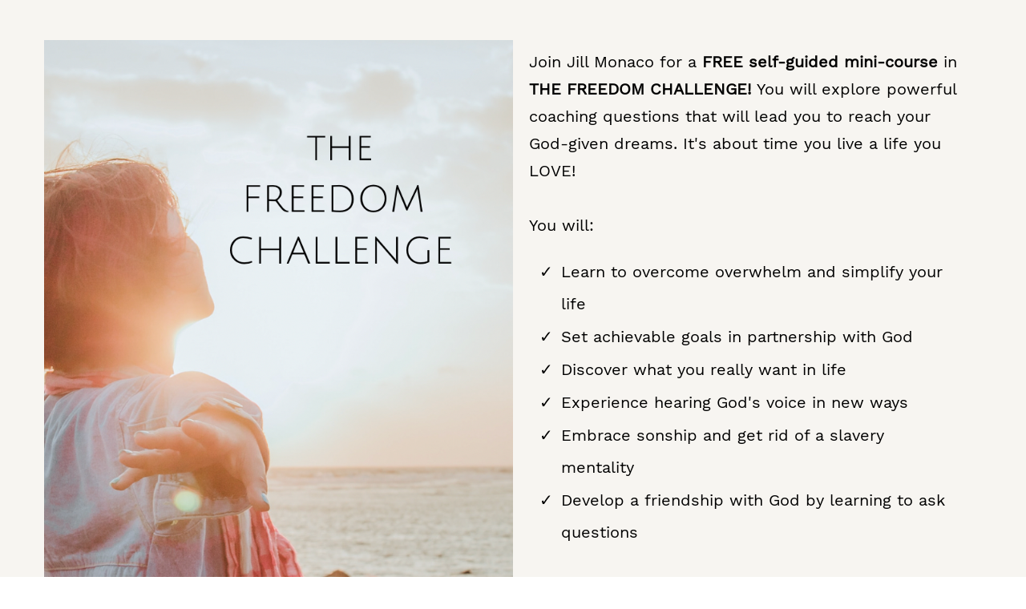

--- FILE ---
content_type: text/html; charset=utf-8
request_url: https://freedomacademy.online/freedom-challenge
body_size: 34361
content:
<!DOCTYPE html><html  lang="en" data-capo=""><head><meta charset="utf-8">
<meta name="viewport" content="minimum-scale=1.0, width=device-width, maximum-scale=1, user-scalable=no">
<title>Freedom Challenge</title>
<link rel="preconnect" href="https://fonts.gstatic.com/" crossorigin="anonymous">
<script src="https://stcdn.leadconnectorhq.com/libphonenumber/1.10.60/libphonenumber-js.min.js" async type="text/javascript"></script>
<script src="https://stcdn.leadconnectorhq.com/intl-tel-input/17.0.12/js/utils.min.js" async type="text/javascript"></script>
<script src="https://stcdn.leadconnectorhq.com/intl-tel-input/intlTelInput.min.js" async type="text/javascript"></script>
<style type="text/css"> 

 :root{ --primary: #37ca37;
--secondary: #188bf6;
--white: #ffffff;
--gray: #cbd5e0;
--black: #000000;
--red: #e93d3d;
--orange: #f6ad55;
--yellow: #faf089;
--green: #9ae6b4;
--teal: #81e6d9;
--malibu: #63b3ed;
--indigo: #757BBD;
--purple: #d6bcfa;
--pink: #fbb6ce;
--transparent: transparent;
--overlay: rgba(0, 0, 0, 0.5);
--color-kupvq8rx: 79909e;
--color-kupvqd20: #79909e;
--color-kupvulwr: #ebe5de;
--color-kv08nnyc: #36415A;
--color-kv08r90j: #945b3c;
--color-l6x5u341: #F7F5F1;
--arial: 'Arial';
--lato: 'Lato';
--open-sans: 'Open Sans';
--montserrat: 'Montserrat';
--roboto: 'Roboto';
--headlinefont: 'Montserrat';
--contentfont: 'Lato';
--text-color: #000000;
--link-color: #188bf6; } .bg-fixed{bottom:0;top:0;left:0;right:0;position:fixed;overflow:auto;background-color:var(--color-l6x5u341)} 
      
      .drop-zone-draggable .hl_main_popup{padding:20px;margin-top:0;border-color:var(--gray);border-width:10px;border-style:solid;background-color:var(--white)}
      
      
#hl_main_popup{padding:20px;margin-top:0;border-color:var(--gray);border-width:10px;border-style:solid;background-color:var(--white);width:720px}@media screen and (min-width:0px) and (max-width:480px){#hl_main_popup{width:380px!important}} @font-face {
    font-family: butler;
    src: url('https://firebasestorage.googleapis.com/v0/b/highlevel-backend.appspot.com/o/memberships%2F29TKdgwAzFqiHCPdQQW0%2Fpost-materials%2Ff8014888-f8f4-4613-9c0d-bbdadb09a1f2%2FButler_Ultra_Light.woff?alt=media&token=b5c0b421-eb29-45a3-8ee3-97145c7abe38') format('woff');
    font-weight: normal;
}

.butler {
    font-family: butler !important;
}

@font-face {
    font-family: california;
  src: url('https://firebasestorage.googleapis.com/v0/b/highlevel-backend.appspot.com/o/memberships%2F29TKdgwAzFqiHCPdQQW0%2Fpost-materials%2Ff8014888-f8f4-4613-9c0d-bbdadb09a1f2%2FCaliforniaPalms_Script.woff-6?alt=media&token=aabdc949-b7e5-4f99-96b8-1bbc286b09ca') format('woff');
  font-weight: normal;
}

@font-face {
    font-family: california;
  src: url('https://firebasestorage.googleapis.com/v0/b/highlevel-backend.appspot.com/o/memberships%2F29TKdgwAzFqiHCPdQQW0%2Fpost-materials%2Ff8014888-f8f4-4613-9c0d-bbdadb09a1f2%2FCaliforniaPalms_Script.otf?alt=media&token=518a6404-14da-40d5-92be-b903f5023967') format('otf');
  font-weight: normal;
}

.california {
    font-family: california !important;
}

@font-face {
    font-family: worksans;
  src: url('https://firebasestorage.googleapis.com/v0/b/highlevel-backend.appspot.com/o/memberships%2F29TKdgwAzFqiHCPdQQW0%2Fpost-materials%2Ff8014888-f8f4-4613-9c0d-bbdadb09a1f2%2FWorkSans-VariableFont_wght.woff?alt=media&token=2619f841-6151-47f1-9897-bb4b1b445adc') format('woff');
  font-weight: normal;
}

.worksans, #paragraph, body p, p, body, button, btn, .btn {
    font-family: worksans !important;
}

#button-bafDS84l5 {
    font-weight: 400;
}

.logo {
    font-family: butler !important;
    text-transform: capitalize;
    font-size: 40px;
}

h1, h2, h3, #heading-LgBaHr4Oa,.headline {
    font-family: butler !Important;
}

#image-ar0kcDBL5 {
    margin-left: -5% !important;
}

#sub-heading-7D7lR682k, #sub-heading-Bw4naSeu0
,#sub-heading-sD2wswTOm {
    letter-spacing: 2px;
    font-family: worksans !Important;
}

#row-IEZ2dm5mKE, #sub-heading-7D7lR682k {
    letter-spacing: 2px;
    text-transform: uppercase;
}

#button-GFehKIdTy, #button-dOrLOfLuk {
    width: 100% !important;
    font-family: worksans !important;
    font-weight: 600 !important;
}

#button-cmUlBqpYa {
    width: 100% !important;
    max-width: 250px !important;
    margin: 0 auto !important;
    font-family: 'Work Sans', sans-serif !important;
    font-weight: 600 !important;
}

.hl-app .btn-dark {
    font-family: worksans!important;
    font-weight: 600 !important;
}

#button-bafDS84l5 {
    max-width: 250px !important;
    width: 100% !important;
    font-family: 'Work Sans', sans-serif !important;
    font-weight: 600 !important;
}

#section-CmmbMuShD button {
    width: 100% !important;
    max-width: 350px !important;
    font-family: worksans !important;
    font-weight: 600 !important;
}

body p, p {
    font-family: worksans !important;
}

h2, #nav-menu-5dfezfr_B .nav-menu {
    font-family: worksans !important;
    font-weight: 600 !important;
    letter-spacing: 2px !important;
    font-size: 12px !important;
}

#_builder-form {
    border: 0px !important;
}

#image-wwgRebkCZ img {
    object-fit: cover !important;
}

.nav-menu-wrapper {
    font-family: worksans !important;
    font-weight: 600 !important;
    display: flex !important;
}

justify-content: space-evenly !important;
}
}

.countdown label {
text-transform: uppercase !important;
letter-spacing: 2px !important;
}

#section-cAySGDkPu input::placeholder {
color: black !important;
}

#button-KtIFKRyBQ {
font-family: worksans !important;
}

@import url('https://fonts.googleapis.com/css2?family=Work+Sans:ital,wght@0,100;0,200;0,300;0,400;0,500;0,600;0,700;0,800;0,900;1,100;1,200;1,300;1,400;1,500;1,600;1,700;1,800;1,900&display=swap');
 /* ---- Chat styles ----- */  
 :root{--black:#000000;--transparent:transparent}.hl_page-preview--content .col-O7322tS5p .inner,.hl_page-preview--content .row-M60_VBFHhX,.hl_page-preview--content .section-PVdCkHufI{padding:0;margin-top:0;margin-bottom:0;background-color:var(--transparent);border-color:var(--black);border-width:2px;border-style:solid}.hl_page-preview--content .col-O7322tS5p .inner,.hl_page-preview--content .row-M60_VBFHhX{padding:15px 0;width:100%}.hl_page-preview--content .col-O7322tS5p{width:100%}.hl_page-preview--content .col-O7322tS5p .inner{padding:10px 5px}.hl_page-preview--content .custom-code-g2wp1eZVt{margin-top:0;margin-bottom:0}#section-PVdCkHufI>.inner{max-width:1170px}#col-O7322tS5p>.inner{flex-direction:column;justify-content:center;align-items:inherit;flex-wrap:nowrap} 
 /* ---- Section styles ----- */ 
:root{--black:#000000;--transparent:transparent;--color-l6x5u341:#F7F5F1}.hl_page-preview--content .row-DUW-FVuvpl,.hl_page-preview--content .section-cAySGDkPu{padding:0;margin-top:0;margin-bottom:0;background-color:var(--color-l6x5u341);border-color:var(--black);border-width:2px;border-style:solid}.hl_page-preview--content .row-DUW-FVuvpl{padding:0 0 15px;background-color:var(--transparent);width:100%}.hl_page-preview--content .col-VRzdsXVfBR,.hl_page-preview--content .col-XdYCBQMmG{width:100%}.hl_page-preview--content .col-VRzdsXVfBR .inner,.hl_page-preview--content .col-XdYCBQMmG .inner,.hl_page-preview--content .col-zJEZnFu1DQ .inner{padding:10px 5px;background-color:var(--transparent);width:100%;border-color:var(--black);border-width:2px;border-style:solid;margin-top:0;margin-bottom:0}.hl_page-preview--content #bulletList-fFijnP0OF,.hl_page-preview--content #paragraph-Nd1krX3uVd{margin-top:0;margin-bottom:0}.hl_page-preview--content .cbulletList-fFijnP0OF,.hl_page-preview--content .cparagraph-Nd1krX3uVd{font-family:var(--contentfont);background-color:var(--transparent);color:var(--text-color);icon-color:var(--text-color);opacity:1;text-shadow:0 0 0 transparent;border-color:var(--black);border-width:2px;border-style:solid;text-transform:none;letter-spacing:0;text-align:left}.hl_page-preview--content .cparagraph-Nd1krX3uVd{font-weight:400;padding:0;line-height:1.7em}.hl_page-preview--content .cbulletList-fFijnP0OF{padding:20px 20px 20px 0;line-height:2em}.hl_page-preview--content .form-5TdWJtq6Li{margin-top:0;margin-bottom:0}.hl_page-preview--content .cform-5TdWJtq6Li{padding:0}.hl_page-preview--content .col-zJEZnFu1DQ{width:100%}.hl_page-preview--content .col-zJEZnFu1DQ .inner{margin-bottom:100px}#section-cAySGDkPu>.inner{max-width:1170px}#col-VRzdsXVfBR>.inner,#col-XdYCBQMmG>.inner,#col-zJEZnFu1DQ>.inner{flex-direction:column;justify-content:center;align-items:inherit;flex-wrap:nowrap}.bulletList-fFijnP0OF,.paragraph-Nd1krX3uVd{font-weight:undefined}.bulletList-fFijnP0OF em,.bulletList-fFijnP0OF strong,.bulletList-fFijnP0OF u,.paragraph-Nd1krX3uVd em,.paragraph-Nd1krX3uVd strong,.paragraph-Nd1krX3uVd u{color:var(--text-color)!important}.bulletList-fFijnP0OF a,.bulletList-fFijnP0OF a *,.paragraph-Nd1krX3uVd a,.paragraph-Nd1krX3uVd a *{color:var(--link-color)!important;text-decoration:none}.bulletList-fFijnP0OF a:hover,.paragraph-Nd1krX3uVd a:hover{text-decoration:underline}@media screen and (min-width:0px) and (max-width:480px){.paragraph-Nd1krX3uVd h1,.paragraph-Nd1krX3uVd h2,.paragraph-Nd1krX3uVd h3,.paragraph-Nd1krX3uVd h4,.paragraph-Nd1krX3uVd h5,.paragraph-Nd1krX3uVd h6,.paragraph-Nd1krX3uVd ul li,.paragraph-Nd1krX3uVd.text-output{font-size:16px!important;font-weight:undefined}}@media screen and (min-width:481px) and (max-width:10000px){.paragraph-Nd1krX3uVd h1,.paragraph-Nd1krX3uVd h2,.paragraph-Nd1krX3uVd h3,.paragraph-Nd1krX3uVd h4,.paragraph-Nd1krX3uVd h5,.paragraph-Nd1krX3uVd h6,.paragraph-Nd1krX3uVd ul li,.paragraph-Nd1krX3uVd.text-output{font-size:20px!important;font-weight:undefined}}.paragraph-Nd1krX3uVd.text-output h1:first-child:before,.paragraph-Nd1krX3uVd.text-output h2:first-child:before,.paragraph-Nd1krX3uVd.text-output h3:first-child:before,.paragraph-Nd1krX3uVd.text-output h4:first-child:before,.paragraph-Nd1krX3uVd.text-output h5:first-child:before,.paragraph-Nd1krX3uVd.text-output h6:first-child:before,.paragraph-Nd1krX3uVd.text-output p:first-child:before{color:var(--text-color);content:'\';
    font-family: '';margin-right:5px;font-weight:700}@media screen and (min-width:0px) and (max-width:480px){.bulletList-fFijnP0OF h1,.bulletList-fFijnP0OF h2,.bulletList-fFijnP0OF h3,.bulletList-fFijnP0OF h4,.bulletList-fFijnP0OF h5,.bulletList-fFijnP0OF h6,.bulletList-fFijnP0OF ul li,.bulletList-fFijnP0OF.text-output{font-size:16px!important;font-weight:undefined}}@media screen and (min-width:481px) and (max-width:10000px){.bulletList-fFijnP0OF h1,.bulletList-fFijnP0OF h2,.bulletList-fFijnP0OF h3,.bulletList-fFijnP0OF h4,.bulletList-fFijnP0OF h5,.bulletList-fFijnP0OF h6,.bulletList-fFijnP0OF ul li,.bulletList-fFijnP0OF.text-output{font-size:20px!important;font-weight:undefined}}.bulletList-fFijnP0OF.text-output ul{list-style-type:none;margin:0;padding:0 0 0 1.5em}.bulletList-fFijnP0OF.text-output ol{padding-left:1.5em}.bulletList-fFijnP0OF.text-output ol li,.bulletList-fFijnP0OF.text-output ul li{padding-inline-start:.5em}.bulletList-fFijnP0OF.text-output ul li{list-style-type:"✓"!important}.bulletList-fFijnP0OF.text-output ul li::marker{font-family:"";font-weight:700;color:var(--text-color);margin-right:.3em;margin-left:-1.5em;text-align:right} 
 /* ---- Section styles ----- */ 
:root{--black:#000000;--transparent:transparent}.hl_page-preview--content .row-UxdEcx85PL,.hl_page-preview--content .section-9Dz-gDzAO{padding:20px 0;margin-top:0;margin-bottom:0;background-color:var(--transparent);border-color:var(--black);border-width:2px;border-style:solid}.hl_page-preview--content .row-UxdEcx85PL{padding:15px 0;width:100%}.hl_page-preview--content .col-V4vQG8PDM2{width:100%}.hl_page-preview--content .col-6ZYQHf1sXa .inner,.hl_page-preview--content .col-ID99QJ4aL6 .inner,.hl_page-preview--content .col-V4vQG8PDM2 .inner,.hl_page-preview--content .col-gLfwiaYtXS .inner,.hl_page-preview--content .col-oQhPTUtX3o .inner{padding:10px 5px;background-color:var(--transparent);width:100%;border-color:var(--black);border-width:2px;border-style:solid;margin-top:0;margin-bottom:0}.hl_page-preview--content .image-feature-oOCynXnGZh{margin-top:0;margin-bottom:0}.hl_page-preview--content .cimage-feature-oOCynXnGZh{font-family:var(--contentfont);font-weight:400;feature-headline-color:var(--black);feature-text-color:var(--black);text-shadow:0 0 0 transparent;line-height:1.3em;letter-spacing:0;padding:0 10px 10px;background-color:var(--transparent);text-align:left;link-text-color:var(--blue)}.hl_page-preview--content .col-6ZYQHf1sXa{width:100%}.hl_page-preview--content #heading-gBtc-GbaO4,.hl_page-preview--content #paragraph-K_Hz6GOprd,.hl_page-preview--content .image-feature-w9jDuJmoNk{margin-top:0;margin-bottom:0}.hl_page-preview--content .cimage-feature-w9jDuJmoNk{font-family:var(--contentfont);font-weight:400;feature-headline-color:var(--black);feature-text-color:var(--black);text-shadow:0 0 0 transparent;line-height:1.3em;letter-spacing:0;padding:0 10px 10px;background-color:var(--transparent);text-align:left;link-text-color:var(--blue)}.hl_page-preview--content .row-yu11rTGywk{margin-top:0;margin-bottom:0;padding:15px 0;background-color:var(--transparent);border-color:var(--black);border-width:2px;border-style:solid;width:100%}.hl_page-preview--content .col-ID99QJ4aL6{width:100%}.hl_page-preview--content .cheading-gBtc-GbaO4{font-family:var(--headlinefont);color:var(--text-color);icon-color:var(--text-color);font-weight:400;padding:0;opacity:1;text-shadow:0 0 0 transparent;line-height:1.3em;letter-spacing:0;text-align:center}.hl_page-preview--content .cheading-gBtc-GbaO4,.hl_page-preview--content .cparagraph-K_Hz6GOprd,.hl_page-preview--content .row-bUrMd3NXJO{background-color:var(--transparent);border-color:var(--black);border-width:2px;border-style:solid}.hl_page-preview--content .cparagraph-K_Hz6GOprd{font-family:var(--contentfont);color:var(--text-color);icon-color:var(--text-color);font-weight:400;padding:0;opacity:1;text-shadow:0 0 0 transparent;line-height:1.7em;text-transform:none;letter-spacing:0;text-align:left}.hl_page-preview--content .row-bUrMd3NXJO{margin-top:0;margin-bottom:0;padding:15px 0;width:100%}.hl_page-preview--content .col-gLfwiaYtXS{width:100%}.hl_page-preview--content .image-feature-8P-d-zMhiB{margin-top:0;margin-bottom:0}.hl_page-preview--content .cimage-feature-8P-d-zMhiB{font-family:var(--contentfont);font-weight:400;feature-headline-color:var(--black);feature-text-color:var(--black);text-shadow:0 0 0 transparent;line-height:1.3em;letter-spacing:0;padding:0 10px 10px;background-color:var(--transparent);text-align:left;link-text-color:var(--blue)}.hl_page-preview--content .col-oQhPTUtX3o{width:100%}.hl_page-preview--content .image-feature-vn3oY3gjL4{margin-top:0;margin-bottom:0}.hl_page-preview--content .cimage-feature-vn3oY3gjL4{font-family:var(--contentfont);font-weight:400;feature-headline-color:var(--black);feature-text-color:var(--black);text-shadow:0 0 0 transparent;line-height:1.3em;letter-spacing:0;padding:0 10px 10px;background-color:var(--transparent);text-align:left;link-text-color:var(--blue)}#section-9Dz-gDzAO>.inner{max-width:1170px}#col-6ZYQHf1sXa>.inner,#col-ID99QJ4aL6>.inner,#col-V4vQG8PDM2>.inner,#col-gLfwiaYtXS>.inner,#col-oQhPTUtX3o>.inner{flex-direction:column;justify-content:center;align-items:inherit;flex-wrap:nowrap}.image-feature-oOCynXnGZh,.image-feature-w9jDuJmoNk{width:auto;height:auto;text-align:left;font-family:inherit;overflow-y:visible}.image-feature-oOCynXnGZh .img-feature-container{height:auto;width:100%;display:inline-block}.image-feature-8P-d-zMhiB .img-container img,.image-feature-oOCynXnGZh .img-container img,.image-feature-vn3oY3gjL4 .img-container img,.image-feature-w9jDuJmoNk .img-container img{padding:0;max-width:100%;min-width:0%;-webkit-box-sizing:border-box;-moz-box-sizing:border-box;box-sizing:border-box;max-height:100%}.image-feature-oOCynXnGZh .img-container{height:auto;padding:5px}.image-feature-oOCynXnGZh .txt-container{height:auto;font-size:24px;padding:5px;float:right;word-break:break-word}.image-feature-oOCynXnGZh .featureHeadline,.image-feature-oOCynXnGZh .featureHeadline h1,.image-feature-oOCynXnGZh .featureHeadline h2,.image-feature-oOCynXnGZh .featureHeadline h3,.image-feature-oOCynXnGZh .featureHeadline h4,.image-feature-oOCynXnGZh .featureHeadline h5,.image-feature-oOCynXnGZh .featureHeadline h6{font-size:16px;color:var(--black);line-height:1.3em;font-weight:undefined}.image-feature-oOCynXnGZh .featureText,.image-feature-oOCynXnGZh .featureText h1,.image-feature-oOCynXnGZh .featureText h2,.image-feature-oOCynXnGZh .featureText h3,.image-feature-oOCynXnGZh .featureText h4,.image-feature-oOCynXnGZh .featureText h5,.image-feature-oOCynXnGZh .featureText h6{font-size:16px;color:var(--black);line-height:1.3em}.image-feature-oOCynXnGZh a,.image-feature-oOCynXnGZh a *,.image-feature-w9jDuJmoNk a,.image-feature-w9jDuJmoNk a *{color:var(--blue)!important;text-decoration:none;white-space:inherit!important}.heading-gBtc-GbaO4 a:hover,.image-feature-8P-d-zMhiB a:hover,.image-feature-oOCynXnGZh a:hover,.image-feature-vn3oY3gjL4 a:hover,.image-feature-w9jDuJmoNk a:hover,.paragraph-K_Hz6GOprd a:hover{text-decoration:underline}.image-feature-oOCynXnGZh .feature-img-left .img-container{float:left}.image-feature-oOCynXnGZh .feature-img-right .img-container{float:right}.image-feature-oOCynXnGZh .feature-cols-80-20 .img-container{width:20%}.image-feature-oOCynXnGZh .feature-cols-80-20 .txt-container{width:80%}.image-feature-oOCynXnGZh .feature-cols-70-30 .img-container{width:30%}.image-feature-oOCynXnGZh .feature-cols-70-30 .txt-container{width:70%}.image-feature-oOCynXnGZh .feature-cols-60-40 .img-container{width:40%}.image-feature-oOCynXnGZh .feature-cols-60-40 .txt-container{width:60%}.image-feature-oOCynXnGZh .feature-cols-50-50 .img-container,.image-feature-oOCynXnGZh .feature-cols-50-50 .txt-container{width:50%}.image-feature-8P-d-zMhiB p:first-child,.image-feature-oOCynXnGZh p:first-child,.image-feature-vn3oY3gjL4 p:first-child,.image-feature-w9jDuJmoNk p:first-child{padding-left:0!important}.image-feature-oOCynXnGZh p:not(:has(strong)){font-weight:undefined}@media screen and (min-width:0px) and (max-width:480px){.image-feature-oOCynXnGZh .featureHeadline{font-size:14px;font-weight:undefined}.image-feature-oOCynXnGZh .featureHeadline h1,.image-feature-oOCynXnGZh .featureHeadline h2,.image-feature-oOCynXnGZh .featureHeadline h3,.image-feature-oOCynXnGZh .featureHeadline h4,.image-feature-oOCynXnGZh .featureHeadline h5,.image-feature-oOCynXnGZh .featureHeadline h6,.image-feature-oOCynXnGZh .featureText{font-size:14px}.image-feature-oOCynXnGZh .feature-cols-50-50 .img-container,.image-feature-oOCynXnGZh .feature-cols-50-50 .txt-container,.image-feature-oOCynXnGZh .feature-cols-60-40 .img-container,.image-feature-oOCynXnGZh .feature-cols-60-40 .txt-container,.image-feature-oOCynXnGZh .feature-cols-70-30 .img-container,.image-feature-oOCynXnGZh .feature-cols-70-30 .txt-container,.image-feature-oOCynXnGZh .feature-cols-80-20 .img-container,.image-feature-oOCynXnGZh .feature-cols-80-20 .txt-container{width:100%}.image-feature-oOCynXnGZh .feature-img-left .img-container,.image-feature-oOCynXnGZh .feature-img-right .img-container{float:none;width:100%}.image-feature-oOCynXnGZh .img-container{text-align:center}.image-feature-oOCynXnGZh p:not(:has(strong)){font-weight:undefined}}.cimage-feature-oOCynXnGZh .featureText h1:first-child:before,.cimage-feature-oOCynXnGZh .featureText h2:first-child:before,.cimage-feature-oOCynXnGZh .featureText h3:first-child:before,.cimage-feature-oOCynXnGZh .featureText h4:first-child:before,.cimage-feature-oOCynXnGZh .featureText h5:first-child:before,.cimage-feature-oOCynXnGZh .featureText h6:first-child:before,.cimage-feature-oOCynXnGZh .featureText li::before,.cimage-feature-oOCynXnGZh .featureText p:first-child:before,.cimage-feature-w9jDuJmoNk .featureText h1:first-child:before,.cimage-feature-w9jDuJmoNk .featureText h2:first-child:before,.cimage-feature-w9jDuJmoNk .featureText h3:first-child:before,.cimage-feature-w9jDuJmoNk .featureText h4:first-child:before,.cimage-feature-w9jDuJmoNk .featureText h5:first-child:before,.cimage-feature-w9jDuJmoNk .featureText h6:first-child:before,.cimage-feature-w9jDuJmoNk .featureText li::before,.cimage-feature-w9jDuJmoNk .featureText p:first-child:before{content:"\" !important;
        font-family: "";font-weight:700;color:var(--black)}.image-feature-w9jDuJmoNk .img-feature-container{height:auto;width:100%;display:inline-block}.image-feature-w9jDuJmoNk .img-container{height:auto;padding:5px}.image-feature-w9jDuJmoNk .txt-container{height:auto;font-size:24px;padding:5px;float:right;word-break:break-word}.image-feature-w9jDuJmoNk .featureHeadline,.image-feature-w9jDuJmoNk .featureHeadline h1,.image-feature-w9jDuJmoNk .featureHeadline h2,.image-feature-w9jDuJmoNk .featureHeadline h3,.image-feature-w9jDuJmoNk .featureHeadline h4,.image-feature-w9jDuJmoNk .featureHeadline h5,.image-feature-w9jDuJmoNk .featureHeadline h6{font-size:16px;color:var(--black);line-height:1.3em;font-weight:undefined}.image-feature-w9jDuJmoNk .featureText,.image-feature-w9jDuJmoNk .featureText h1,.image-feature-w9jDuJmoNk .featureText h2,.image-feature-w9jDuJmoNk .featureText h3,.image-feature-w9jDuJmoNk .featureText h4,.image-feature-w9jDuJmoNk .featureText h5,.image-feature-w9jDuJmoNk .featureText h6{font-size:16px;color:var(--black);line-height:1.3em}.image-feature-w9jDuJmoNk .feature-img-left .img-container{float:left}.image-feature-w9jDuJmoNk .feature-img-right .img-container{float:right}.image-feature-w9jDuJmoNk .feature-cols-80-20 .img-container{width:20%}.image-feature-w9jDuJmoNk .feature-cols-80-20 .txt-container{width:80%}.image-feature-w9jDuJmoNk .feature-cols-70-30 .img-container{width:30%}.image-feature-w9jDuJmoNk .feature-cols-70-30 .txt-container{width:70%}.image-feature-w9jDuJmoNk .feature-cols-60-40 .img-container{width:40%}.image-feature-w9jDuJmoNk .feature-cols-60-40 .txt-container{width:60%}.image-feature-w9jDuJmoNk .feature-cols-50-50 .img-container,.image-feature-w9jDuJmoNk .feature-cols-50-50 .txt-container{width:50%}.image-feature-w9jDuJmoNk p:not(:has(strong)){font-weight:undefined}@media screen and (min-width:0px) and (max-width:480px){.image-feature-w9jDuJmoNk .featureHeadline{font-size:14px;font-weight:undefined}.image-feature-w9jDuJmoNk .featureHeadline h1,.image-feature-w9jDuJmoNk .featureHeadline h2,.image-feature-w9jDuJmoNk .featureHeadline h3,.image-feature-w9jDuJmoNk .featureHeadline h4,.image-feature-w9jDuJmoNk .featureHeadline h5,.image-feature-w9jDuJmoNk .featureHeadline h6,.image-feature-w9jDuJmoNk .featureText{font-size:14px}.image-feature-w9jDuJmoNk .feature-cols-50-50 .img-container,.image-feature-w9jDuJmoNk .feature-cols-50-50 .txt-container,.image-feature-w9jDuJmoNk .feature-cols-60-40 .img-container,.image-feature-w9jDuJmoNk .feature-cols-60-40 .txt-container,.image-feature-w9jDuJmoNk .feature-cols-70-30 .img-container,.image-feature-w9jDuJmoNk .feature-cols-70-30 .txt-container,.image-feature-w9jDuJmoNk .feature-cols-80-20 .img-container,.image-feature-w9jDuJmoNk .feature-cols-80-20 .txt-container{width:100%}.image-feature-w9jDuJmoNk .feature-img-left .img-container,.image-feature-w9jDuJmoNk .feature-img-right .img-container{float:none;width:100%}.image-feature-w9jDuJmoNk .img-container{text-align:center}.image-feature-w9jDuJmoNk p:not(:has(strong)){font-weight:undefined}}.heading-gBtc-GbaO4,.paragraph-K_Hz6GOprd{font-weight:undefined}.heading-gBtc-GbaO4 em,.heading-gBtc-GbaO4 strong,.heading-gBtc-GbaO4 u,.paragraph-K_Hz6GOprd em,.paragraph-K_Hz6GOprd strong,.paragraph-K_Hz6GOprd u{color:var(--text-color)!important}.heading-gBtc-GbaO4 a,.heading-gBtc-GbaO4 a *,.paragraph-K_Hz6GOprd a,.paragraph-K_Hz6GOprd a *{color:var(--link-color)!important;text-decoration:none}@media screen and (min-width:0px) and (max-width:480px){.heading-gBtc-GbaO4 h1,.heading-gBtc-GbaO4 h2,.heading-gBtc-GbaO4 h3,.heading-gBtc-GbaO4 h4,.heading-gBtc-GbaO4 h5,.heading-gBtc-GbaO4 h6,.heading-gBtc-GbaO4 ul li,.heading-gBtc-GbaO4.text-output{font-size:32px!important;font-weight:undefined}}@media screen and (min-width:481px) and (max-width:10000px){.heading-gBtc-GbaO4 h1,.heading-gBtc-GbaO4 h2,.heading-gBtc-GbaO4 h3,.heading-gBtc-GbaO4 h4,.heading-gBtc-GbaO4 h5,.heading-gBtc-GbaO4 h6,.heading-gBtc-GbaO4 ul li,.heading-gBtc-GbaO4.text-output{font-size:32px!important;font-weight:undefined}}.heading-gBtc-GbaO4.text-output h1:first-child:before,.heading-gBtc-GbaO4.text-output h2:first-child:before,.heading-gBtc-GbaO4.text-output h3:first-child:before,.heading-gBtc-GbaO4.text-output h4:first-child:before,.heading-gBtc-GbaO4.text-output h5:first-child:before,.heading-gBtc-GbaO4.text-output h6:first-child:before,.heading-gBtc-GbaO4.text-output p:first-child:before,.paragraph-K_Hz6GOprd.text-output h1:first-child:before,.paragraph-K_Hz6GOprd.text-output h2:first-child:before,.paragraph-K_Hz6GOprd.text-output h3:first-child:before,.paragraph-K_Hz6GOprd.text-output h4:first-child:before,.paragraph-K_Hz6GOprd.text-output h5:first-child:before,.paragraph-K_Hz6GOprd.text-output h6:first-child:before,.paragraph-K_Hz6GOprd.text-output p:first-child:before{color:var(--text-color);content:'\';
    font-family: '';margin-right:5px;font-weight:700}@media screen and (min-width:0px) and (max-width:480px){.paragraph-K_Hz6GOprd h1,.paragraph-K_Hz6GOprd h2,.paragraph-K_Hz6GOprd h3,.paragraph-K_Hz6GOprd h4,.paragraph-K_Hz6GOprd h5,.paragraph-K_Hz6GOprd h6,.paragraph-K_Hz6GOprd ul li,.paragraph-K_Hz6GOprd.text-output{font-size:16px!important;font-weight:undefined}}@media screen and (min-width:481px) and (max-width:10000px){.paragraph-K_Hz6GOprd h1,.paragraph-K_Hz6GOprd h2,.paragraph-K_Hz6GOprd h3,.paragraph-K_Hz6GOprd h4,.paragraph-K_Hz6GOprd h5,.paragraph-K_Hz6GOprd h6,.paragraph-K_Hz6GOprd ul li,.paragraph-K_Hz6GOprd.text-output{font-size:20px!important;font-weight:undefined}}.image-feature-8P-d-zMhiB,.image-feature-vn3oY3gjL4{width:auto;height:auto;text-align:left;font-family:inherit;overflow-y:visible}.image-feature-8P-d-zMhiB .img-feature-container{height:auto;width:100%;display:inline-block}.image-feature-8P-d-zMhiB .img-container{height:auto;padding:5px}.image-feature-8P-d-zMhiB .txt-container{height:auto;font-size:24px;padding:5px;float:right;word-break:break-word}.image-feature-8P-d-zMhiB .featureHeadline,.image-feature-8P-d-zMhiB .featureHeadline h1,.image-feature-8P-d-zMhiB .featureHeadline h2,.image-feature-8P-d-zMhiB .featureHeadline h3,.image-feature-8P-d-zMhiB .featureHeadline h4,.image-feature-8P-d-zMhiB .featureHeadline h5,.image-feature-8P-d-zMhiB .featureHeadline h6{font-size:16px;color:var(--black);line-height:1.3em;font-weight:undefined}.image-feature-8P-d-zMhiB .featureText,.image-feature-8P-d-zMhiB .featureText h1,.image-feature-8P-d-zMhiB .featureText h2,.image-feature-8P-d-zMhiB .featureText h3,.image-feature-8P-d-zMhiB .featureText h4,.image-feature-8P-d-zMhiB .featureText h5,.image-feature-8P-d-zMhiB .featureText h6{font-size:16px;color:var(--black);line-height:1.3em}.image-feature-8P-d-zMhiB a,.image-feature-8P-d-zMhiB a *,.image-feature-vn3oY3gjL4 a,.image-feature-vn3oY3gjL4 a *{color:var(--blue)!important;text-decoration:none;white-space:inherit!important}.image-feature-8P-d-zMhiB .feature-img-left .img-container{float:left}.image-feature-8P-d-zMhiB .feature-img-right .img-container{float:right}.image-feature-8P-d-zMhiB .feature-cols-80-20 .img-container{width:20%}.image-feature-8P-d-zMhiB .feature-cols-80-20 .txt-container{width:80%}.image-feature-8P-d-zMhiB .feature-cols-70-30 .img-container{width:30%}.image-feature-8P-d-zMhiB .feature-cols-70-30 .txt-container{width:70%}.image-feature-8P-d-zMhiB .feature-cols-60-40 .img-container{width:40%}.image-feature-8P-d-zMhiB .feature-cols-60-40 .txt-container{width:60%}.image-feature-8P-d-zMhiB .feature-cols-50-50 .img-container,.image-feature-8P-d-zMhiB .feature-cols-50-50 .txt-container{width:50%}.image-feature-8P-d-zMhiB p:not(:has(strong)){font-weight:undefined}@media screen and (min-width:0px) and (max-width:480px){.image-feature-8P-d-zMhiB .featureHeadline{font-size:14px;font-weight:undefined}.image-feature-8P-d-zMhiB .featureHeadline h1,.image-feature-8P-d-zMhiB .featureHeadline h2,.image-feature-8P-d-zMhiB .featureHeadline h3,.image-feature-8P-d-zMhiB .featureHeadline h4,.image-feature-8P-d-zMhiB .featureHeadline h5,.image-feature-8P-d-zMhiB .featureHeadline h6,.image-feature-8P-d-zMhiB .featureText{font-size:14px}.image-feature-8P-d-zMhiB .feature-cols-50-50 .img-container,.image-feature-8P-d-zMhiB .feature-cols-50-50 .txt-container,.image-feature-8P-d-zMhiB .feature-cols-60-40 .img-container,.image-feature-8P-d-zMhiB .feature-cols-60-40 .txt-container,.image-feature-8P-d-zMhiB .feature-cols-70-30 .img-container,.image-feature-8P-d-zMhiB .feature-cols-70-30 .txt-container,.image-feature-8P-d-zMhiB .feature-cols-80-20 .img-container,.image-feature-8P-d-zMhiB .feature-cols-80-20 .txt-container{width:100%}.image-feature-8P-d-zMhiB .feature-img-left .img-container,.image-feature-8P-d-zMhiB .feature-img-right .img-container{float:none;width:100%}.image-feature-8P-d-zMhiB .img-container{text-align:center}.image-feature-8P-d-zMhiB p:not(:has(strong)){font-weight:undefined}}.cimage-feature-8P-d-zMhiB .featureText h1:first-child:before,.cimage-feature-8P-d-zMhiB .featureText h2:first-child:before,.cimage-feature-8P-d-zMhiB .featureText h3:first-child:before,.cimage-feature-8P-d-zMhiB .featureText h4:first-child:before,.cimage-feature-8P-d-zMhiB .featureText h5:first-child:before,.cimage-feature-8P-d-zMhiB .featureText h6:first-child:before,.cimage-feature-8P-d-zMhiB .featureText li::before,.cimage-feature-8P-d-zMhiB .featureText p:first-child:before,.cimage-feature-vn3oY3gjL4 .featureText h1:first-child:before,.cimage-feature-vn3oY3gjL4 .featureText h2:first-child:before,.cimage-feature-vn3oY3gjL4 .featureText h3:first-child:before,.cimage-feature-vn3oY3gjL4 .featureText h4:first-child:before,.cimage-feature-vn3oY3gjL4 .featureText h5:first-child:before,.cimage-feature-vn3oY3gjL4 .featureText h6:first-child:before,.cimage-feature-vn3oY3gjL4 .featureText li::before,.cimage-feature-vn3oY3gjL4 .featureText p:first-child:before{content:"\" !important;
        font-family: "";font-weight:700;color:var(--black)}.image-feature-vn3oY3gjL4 .img-feature-container{height:auto;width:100%;display:inline-block}.image-feature-vn3oY3gjL4 .img-container{height:auto;padding:5px}.image-feature-vn3oY3gjL4 .txt-container{height:auto;font-size:24px;padding:5px;float:right;word-break:break-word}.image-feature-vn3oY3gjL4 .featureHeadline,.image-feature-vn3oY3gjL4 .featureHeadline h1,.image-feature-vn3oY3gjL4 .featureHeadline h2,.image-feature-vn3oY3gjL4 .featureHeadline h3,.image-feature-vn3oY3gjL4 .featureHeadline h4,.image-feature-vn3oY3gjL4 .featureHeadline h5,.image-feature-vn3oY3gjL4 .featureHeadline h6{font-size:16px;color:var(--black);line-height:1.3em;font-weight:undefined}.image-feature-vn3oY3gjL4 .featureText,.image-feature-vn3oY3gjL4 .featureText h1,.image-feature-vn3oY3gjL4 .featureText h2,.image-feature-vn3oY3gjL4 .featureText h3,.image-feature-vn3oY3gjL4 .featureText h4,.image-feature-vn3oY3gjL4 .featureText h5,.image-feature-vn3oY3gjL4 .featureText h6{font-size:16px;color:var(--black);line-height:1.3em}.image-feature-vn3oY3gjL4 .feature-img-left .img-container{float:left}.image-feature-vn3oY3gjL4 .feature-img-right .img-container{float:right}.image-feature-vn3oY3gjL4 .feature-cols-80-20 .img-container{width:20%}.image-feature-vn3oY3gjL4 .feature-cols-80-20 .txt-container{width:80%}.image-feature-vn3oY3gjL4 .feature-cols-70-30 .img-container{width:30%}.image-feature-vn3oY3gjL4 .feature-cols-70-30 .txt-container{width:70%}.image-feature-vn3oY3gjL4 .feature-cols-60-40 .img-container{width:40%}.image-feature-vn3oY3gjL4 .feature-cols-60-40 .txt-container{width:60%}.image-feature-vn3oY3gjL4 .feature-cols-50-50 .img-container,.image-feature-vn3oY3gjL4 .feature-cols-50-50 .txt-container{width:50%}.image-feature-vn3oY3gjL4 p:not(:has(strong)){font-weight:undefined}@media screen and (min-width:0px) and (max-width:480px){.image-feature-vn3oY3gjL4 .featureHeadline{font-size:14px;font-weight:undefined}.image-feature-vn3oY3gjL4 .featureHeadline h1,.image-feature-vn3oY3gjL4 .featureHeadline h2,.image-feature-vn3oY3gjL4 .featureHeadline h3,.image-feature-vn3oY3gjL4 .featureHeadline h4,.image-feature-vn3oY3gjL4 .featureHeadline h5,.image-feature-vn3oY3gjL4 .featureHeadline h6,.image-feature-vn3oY3gjL4 .featureText{font-size:14px}.image-feature-vn3oY3gjL4 .feature-cols-50-50 .img-container,.image-feature-vn3oY3gjL4 .feature-cols-50-50 .txt-container,.image-feature-vn3oY3gjL4 .feature-cols-60-40 .img-container,.image-feature-vn3oY3gjL4 .feature-cols-60-40 .txt-container,.image-feature-vn3oY3gjL4 .feature-cols-70-30 .img-container,.image-feature-vn3oY3gjL4 .feature-cols-70-30 .txt-container,.image-feature-vn3oY3gjL4 .feature-cols-80-20 .img-container,.image-feature-vn3oY3gjL4 .feature-cols-80-20 .txt-container{width:100%}.image-feature-vn3oY3gjL4 .feature-img-left .img-container,.image-feature-vn3oY3gjL4 .feature-img-right .img-container{float:none;width:100%}.image-feature-vn3oY3gjL4 .img-container{text-align:center}.image-feature-vn3oY3gjL4 p:not(:has(strong)){font-weight:undefined}} 
 /* ---- Footer styles ----- */ 
:root{--white:#ffffff;--black:#000000;--transparent:transparent}.hl_page-preview--content .section-H3YTxiJvc{padding:20px 0;margin-top:0;margin-bottom:0;background-color:var(--white);border-color:var(--black);border-width:2px;border-style:solid}.hl_page-preview--content .col-GaN2g3guZf .inner,.hl_page-preview--content .col-TL3gRWbucC .inner,.hl_page-preview--content .row--11qqC06ED{margin-top:0;margin-bottom:0;padding:15px 0;background-color:var(--transparent);border-color:var(--black);border-width:2px;border-style:solid;width:100%}.hl_page-preview--content .col-GaN2g3guZf{width:100%}.hl_page-preview--content .col-GaN2g3guZf .inner,.hl_page-preview--content .col-TL3gRWbucC .inner{padding:10px 5px}.hl_page-preview--content #paragraph-dWlmHnJ_L_,.hl_page-preview--content #paragraph-mzAbSgC6K3{margin-top:0;margin-bottom:0}.hl_page-preview--content .cparagraph-dWlmHnJ_L_{font-family:var(--contentfont);background-color:var(--transparent);color:var(--text-color);icon-color:var(--text-color);font-weight:400;padding:0;opacity:1;text-shadow:0 0 0 transparent;border-color:var(--black);border-width:2px;border-style:solid;line-height:1.3em;letter-spacing:0;text-align:center}.hl_page-preview--content .col-TL3gRWbucC{width:100%}.hl_page-preview--content .cparagraph-mzAbSgC6K3{font-family:var(--contentfont);background-color:var(--transparent);color:var(--text-color);icon-color:var(--text-color);font-weight:400;padding:0;opacity:1;text-shadow:0 0 0 transparent;border-color:var(--black);border-width:2px;border-style:solid;line-height:1.3em;letter-spacing:0;text-align:center}#section-H3YTxiJvc>.inner{max-width:1170px}#col-GaN2g3guZf>.inner,#col-TL3gRWbucC>.inner{flex-direction:column;justify-content:center;align-items:inherit;flex-wrap:nowrap}.paragraph-dWlmHnJ_L_,.paragraph-mzAbSgC6K3{font-weight:undefined}.paragraph-dWlmHnJ_L_ em,.paragraph-dWlmHnJ_L_ strong,.paragraph-dWlmHnJ_L_ u,.paragraph-mzAbSgC6K3 em,.paragraph-mzAbSgC6K3 strong,.paragraph-mzAbSgC6K3 u{color:var(--text-color)!important}.paragraph-dWlmHnJ_L_ a,.paragraph-dWlmHnJ_L_ a *{color:var(--link-color)!important;text-decoration:none}.paragraph-dWlmHnJ_L_ a:hover,.paragraph-mzAbSgC6K3 a:hover{text-decoration:underline}@media screen and (min-width:0px) and (max-width:480px){.paragraph-dWlmHnJ_L_ h1,.paragraph-dWlmHnJ_L_ h2,.paragraph-dWlmHnJ_L_ h3,.paragraph-dWlmHnJ_L_ h4,.paragraph-dWlmHnJ_L_ h5,.paragraph-dWlmHnJ_L_ h6,.paragraph-dWlmHnJ_L_ ul li,.paragraph-dWlmHnJ_L_.text-output{font-size:14px!important;font-weight:undefined}}@media screen and (min-width:481px) and (max-width:10000px){.paragraph-dWlmHnJ_L_ h1,.paragraph-dWlmHnJ_L_ h2,.paragraph-dWlmHnJ_L_ h3,.paragraph-dWlmHnJ_L_ h4,.paragraph-dWlmHnJ_L_ h5,.paragraph-dWlmHnJ_L_ h6,.paragraph-dWlmHnJ_L_ ul li,.paragraph-dWlmHnJ_L_.text-output{font-size:14px!important;font-weight:undefined}}.paragraph-dWlmHnJ_L_.text-output h1:first-child:before,.paragraph-dWlmHnJ_L_.text-output h2:first-child:before,.paragraph-dWlmHnJ_L_.text-output h3:first-child:before,.paragraph-dWlmHnJ_L_.text-output h4:first-child:before,.paragraph-dWlmHnJ_L_.text-output h5:first-child:before,.paragraph-dWlmHnJ_L_.text-output h6:first-child:before,.paragraph-dWlmHnJ_L_.text-output p:first-child:before,.paragraph-mzAbSgC6K3.text-output h1:first-child:before,.paragraph-mzAbSgC6K3.text-output h2:first-child:before,.paragraph-mzAbSgC6K3.text-output h3:first-child:before,.paragraph-mzAbSgC6K3.text-output h4:first-child:before,.paragraph-mzAbSgC6K3.text-output h5:first-child:before,.paragraph-mzAbSgC6K3.text-output h6:first-child:before,.paragraph-mzAbSgC6K3.text-output p:first-child:before{color:var(--text-color);content:'\';
    font-family: '';margin-right:5px;font-weight:700}.paragraph-mzAbSgC6K3 a,.paragraph-mzAbSgC6K3 a *{color:var(--black)!important;text-decoration:none}@media screen and (min-width:0px) and (max-width:480px){.paragraph-mzAbSgC6K3 h1,.paragraph-mzAbSgC6K3 h2,.paragraph-mzAbSgC6K3 h3,.paragraph-mzAbSgC6K3 h4,.paragraph-mzAbSgC6K3 h5,.paragraph-mzAbSgC6K3 h6,.paragraph-mzAbSgC6K3 ul li,.paragraph-mzAbSgC6K3.text-output{font-size:14px!important;font-weight:undefined}}@media screen and (min-width:481px) and (max-width:10000px){.paragraph-mzAbSgC6K3 h1,.paragraph-mzAbSgC6K3 h2,.paragraph-mzAbSgC6K3 h3,.paragraph-mzAbSgC6K3 h4,.paragraph-mzAbSgC6K3 h5,.paragraph-mzAbSgC6K3 h6,.paragraph-mzAbSgC6K3 ul li,.paragraph-mzAbSgC6K3.text-output{font-size:14px!important;font-weight:undefined}}

@font-face {
    font-family: butler;
    src: url('https://firebasestorage.googleapis.com/v0/b/highlevel-backend.appspot.com/o/memberships%2F29TKdgwAzFqiHCPdQQW0%2Fpost-materials%2Ff8014888-f8f4-4613-9c0d-bbdadb09a1f2%2FButler_Ultra_Light.woff?alt=media&token=b5c0b421-eb29-45a3-8ee3-97145c7abe38') format('woff');
    font-weight: normal;
}

.butler {
    font-family: butler !important;
}

@font-face {
    font-family: california;
  src: url('https://firebasestorage.googleapis.com/v0/b/highlevel-backend.appspot.com/o/memberships%2F29TKdgwAzFqiHCPdQQW0%2Fpost-materials%2Ff8014888-f8f4-4613-9c0d-bbdadb09a1f2%2FCaliforniaPalms_Script.woff-6?alt=media&token=aabdc949-b7e5-4f99-96b8-1bbc286b09ca') format('woff');
  font-weight: normal;
}

@font-face {
    font-family: california;
  src: url('https://firebasestorage.googleapis.com/v0/b/highlevel-backend.appspot.com/o/memberships%2F29TKdgwAzFqiHCPdQQW0%2Fpost-materials%2Ff8014888-f8f4-4613-9c0d-bbdadb09a1f2%2FCaliforniaPalms_Script.otf?alt=media&token=518a6404-14da-40d5-92be-b903f5023967') format('otf');
  font-weight: normal;
}

.california {
    font-family: california !important;
}

@font-face {
    font-family: worksans;
  src: url('https://firebasestorage.googleapis.com/v0/b/highlevel-backend.appspot.com/o/memberships%2F29TKdgwAzFqiHCPdQQW0%2Fpost-materials%2Ff8014888-f8f4-4613-9c0d-bbdadb09a1f2%2FWorkSans-VariableFont_wght.woff?alt=media&token=2619f841-6151-47f1-9897-bb4b1b445adc') format('woff');
  font-weight: normal;
}

.worksans, #paragraph, body p, p, body, button, btn, .btn {
    font-family: worksans !important;
}

#button-bafDS84l5 {
    font-weight: 400;
}

.logo {
    font-family: butler !important;
    text-transform: capitalize;
    font-size: 40px;
}

h1, h2, h3, #heading-LgBaHr4Oa,.headline {
    font-family: butler !Important;
}

#image-ar0kcDBL5 {
    margin-left: -5% !important;
}

#sub-heading-7D7lR682k, #sub-heading-Bw4naSeu0
,#sub-heading-sD2wswTOm {
    letter-spacing: 2px;
    font-family: worksans !Important;
}

#row-IEZ2dm5mKE, #sub-heading-7D7lR682k {
    letter-spacing: 2px;
    text-transform: uppercase;
}

#button-GFehKIdTy, #button-dOrLOfLuk {
    width: 100% !important;
    font-family: worksans !important;
    font-weight: 600 !important;
}

#button-cmUlBqpYa {
    width: 100% !important;
    max-width: 250px !important;
    margin: 0 auto !important;
    font-family: 'Work Sans', sans-serif !important;
    font-weight: 600 !important;
}

.hl-app .btn-dark {
    font-family: worksans!important;
    font-weight: 600 !important;
}

#button-bafDS84l5 {
    max-width: 250px !important;
    width: 100% !important;
    font-family: 'Work Sans', sans-serif !important;
    font-weight: 600 !important;
}

#section-CmmbMuShD button {
    width: 100% !important;
    max-width: 350px !important;
    font-family: worksans !important;
    font-weight: 600 !important;
}

body p, p {
    font-family: worksans !important;
}

h2, #nav-menu-5dfezfr_B .nav-menu {
    font-family: worksans !important;
    font-weight: 600 !important;
    letter-spacing: 2px !important;
    font-size: 12px !important;
}

#_builder-form {
    border: 0px !important;
}

#image-wwgRebkCZ img {
    object-fit: cover !important;
}

.nav-menu-wrapper {
    font-family: worksans !important;
    font-weight: 600 !important;
    display: flex !important;
}

justify-content: space-evenly !important;
}
}

.countdown label {
text-transform: uppercase !important;
letter-spacing: 2px !important;
}

#section-cAySGDkPu input::placeholder {
color: black !important;
}

#button-KtIFKRyBQ {
font-family: worksans !important;
}

@import url('https://fonts.googleapis.com/css2?family=Work+Sans:ital,wght@0,100;0,200;0,300;0,400;0,500;0,600;0,700;0,800;0,900;1,100;1,200;1,300;1,400;1,500;1,600;1,700;1,800;1,900&display=swap');</style>
<style type="text/css">@import url('https://fonts.googleapis.com/css?family=Roboto:100,100i,300,300i,400,400i,500,500i,700,700i,900,900i|Roboto:100,100i,300,300i,400,400i,500,500i,700,700i,900,900i|undefined:100,100i,300,300i,400,400i,500,500i,700,700i,900,900i');

  .form-5TdWJtq6Li #_builder-form .form-builder--item input[type=text][class=form-control],.form-5TdWJtq6Li #_builder-form .form-builder--item .date-picker-custom-style,.form-5TdWJtq6Li #_builder-form .form-builder--item input[type=number]{
    background-color: #e9ecef !important;
    color: #000000 !important;
    border: 0px none #FFFFFF !important;
    border-radius: 5px !important;
    padding: 15px 20px 15px 20px !important;
    box-shadow: 0px 0px 0px 0px #FFFFFF;
    font-family: Roboto;
    font-size: 14px;
    font-weight: 400;
    background-clip: inherit !important;
  }
  .form-5TdWJtq6Li #_builder-form textarea {
    background-color: #e9ecef !important;
    color: #000000 !important;
    border: 0px none #FFFFFF !important;
    border-radius: 5px !important;
    padding: 15px 20px 15px 20px !important;
    box-shadow: 0px 0px 0px 0px #FFFFFF !important;
    font-family: Roboto;
    font-size: 14px;
    font-weight: 400;
    background-clip: inherit !important;
  }
  .form-5TdWJtq6Li #_builder-form input[type=tel],.form-5TdWJtq6Li #_builder-form input[type=email],.form-5TdWJtq6Li #_builder-form .multiselect .multiselect__tags{
    background-color: #e9ecef !important;
    color: #000000 !important;
    border: 0px none #FFFFFF !important; 
    border: 0px none #FFFFFF !important;
    border-radius: 5px !important;
    padding: 15px 20px 15px 20px !important;
    box-shadow: 0px 0px 0px 0px #FFFFFF;
    font-family: Roboto;
    font-size: 14px;
    font-weight: 400;
    background-clip: inherit !important;
  }
  .form-5TdWJtq6Li #_builder-form .multi_select_form {
    border-radius: 5px !important;
  }
  .form-5TdWJtq6Li #_builder-form .iti--allow-dropdown input, .iti--allow-dropdown input[type=tel]{
    padding-left: 50px !important;
  }
  .form-5TdWJtq6Li #_builder-form .countryphone {
    height: inherit;
  }


  .form-5TdWJtq6Li #_builder-form .form-builder--item .date-picker-custom-style input[type=text],  .form-5TdWJtq6Li #_builder-form .form-builder--item .multiselect .multiselect__placeholder {
    padding:0;
    background-color: #e9ecef;
    color: #000000;
    font-size: 14px;
  }
  .form-5TdWJtq6Li #_builder-form .form-builder--item .multiselect .multiselect__input{
    background-color: #e9ecef !important;
  }
  .form-5TdWJtq6Li #_builder-form .form-builder--item .multiselect .multiselect__select{
    background: transparent;
    z-index:10;
  }
  .form-5TdWJtq6Li #_builder-form .form-builder--item .multiselect ,.multiselect__single{
    padding:0 !important;
    margin:0 !important;
    min-height: 24px;
    color:  #000000 !important;
    background-color: #e9ecef !important;
    font-family: Roboto;
    font-size: 14px;
    font-weight: 400;
  }
  .form-5TdWJtq6Li #_builder-form .form-builder--item  .multiselect__placeholder {
    padding:0 !important;
    margin:0 !important;
    min-height: 24px;
    color:  #AFB8BC !important;
    background-color: #e9ecef !important;
    font-family: Roboto;
    font-size: 14px;
    font-weight: 400;
  }
  .form-5TdWJtq6Li #_builder-form .field-container{
    width:100%;
    max-width: undefinedpx;
  }
  .form-5TdWJtq6Li #_builder-form ::-webkit-input-placeholder { /* Chrome, Firefox, Opera, Safari 10.1+ */
  color: #000000;
  font-family: Roboto;
  font-size: 14px;
  font-weight: 400;

  opacity: 1; /* Firefox */
  }
  .form-5TdWJtq6Li #_builder-form ::placeholder {
    color: #AFB8BC !important;
    font-family: Roboto;
    font-size: 14px;
    font-weight: 400;
  }
  .form-5TdWJtq6Li #_builder-form :-ms-input-placeholder { /* Internet Explorer 10-11 */
    color: #AFB8BC !important;
    font-family: Roboto;
    font-size: 14px;
    font-weight: 400;
  }
  .form-5TdWJtq6Li #_builder-form ::-ms-input-placeholder { /* Microsoft Edge */
    color: #AFB8BC !important;
    font-family: Roboto;
    font-size: 14px;
    font-weight: 400;
  }

  .form-5TdWJtq6Li #_builder-form label{ 
    color:#000000;
    font-family: Roboto;
    font-size: 14px;
    font-weight: 400;
  }
  .form-5TdWJtq6Li #_builder-form .short-label{ 
    color:#464d5f;
    font-family: Roboto;
    font-size: 12px;
    font-weight: 300;
    -webkit-font-smoothing: auto;
  }
  .form-5TdWJtq6Li #_builder-form .form-builder--item .payment-suggestion-tag-container {
    background-color: #e9ecef;
    color: #000000 !important;
    font-family: Roboto;
    font-size: 14px;
    font-weight: 400;
      box-shadow: 0px 0px 0px 0px #FFFFFF;
  }
  </style>
<style type="text/css">@import url('https://fonts.googleapis.com/css?family=Roboto:100,100i,300,300i,400,400i,500,500i,700,700i,900,900i');</style>
<link rel="stylesheet" href="https://fonts.googleapis.com/css?family=Lato:100,100i,200,200i,300,300i,400,400i,500,500i,600,600i,700,700i,800,800i,900,900i%7COpen%20Sans:100,100i,200,200i,300,300i,400,400i,500,500i,600,600i,700,700i,800,800i,900,900i%7CMontserrat:100,100i,200,200i,300,300i,400,400i,500,500i,600,600i,700,700i,800,800i,900,900i%7CRoboto:100,100i,200,200i,300,300i,400,400i,500,500i,600,600i,700,700i,800,800i,900,900i%7CRoboto:100,100i,200,200i,300,300i,400,400i,500,500i,600,600i,700,700i,800,800i,900,900i&display=swap" media="print" onload="this.media='all'">
<style type="text/css">
  @media (max-width: 480px) {
        .bg-col-XdYCBQMmG {
          background: url(https://assets.cdn.filesafe.space/29TKdgwAzFqiHCPdQQW0/media/6429f8a4f2c7c2186948a21e.png);
    opacity: 1

        }
    }
    
    @media (min-width: 481px) and (max-width: 1024px) {
        .bg-col-XdYCBQMmG {
          background: url(https://assets.cdn.filesafe.space/29TKdgwAzFqiHCPdQQW0/media/6429f8a4f2c7c2186948a21e.png);
    opacity: 1

        }
    }

    @media (min-width: 1025px) {
        .bg-col-XdYCBQMmG {
          background: url(https://assets.cdn.filesafe.space/29TKdgwAzFqiHCPdQQW0/media/6429f8a4f2c7c2186948a21e.png);
        opacity: 1

        }
    }
  </style>
<style type="text/css">
  @media (max-width: 480px) {
        .bg-col-zJEZnFu1DQ {
          background: url(https://assets.cdn.filesafe.space/29TKdgwAzFqiHCPdQQW0/media/641cd148b318f259d28df974.png);
    opacity: 1

        }
    }
    
    @media (min-width: 481px) and (max-width: 1024px) {
        .bg-col-zJEZnFu1DQ {
          background: url(https://assets.cdn.filesafe.space/29TKdgwAzFqiHCPdQQW0/media/641cd148b318f259d28df974.png);
    opacity: 1

        }
    }

    @media (min-width: 1025px) {
        .bg-col-zJEZnFu1DQ {
          background: url(https://assets.cdn.filesafe.space/29TKdgwAzFqiHCPdQQW0/media/641cd148b318f259d28df974.png);
        opacity: 1

        }
    }
  </style>
<link rel="stylesheet" href="https://stcdn.leadconnectorhq.com/intl-tel-input/17.0.12/css/intlTelInput.min.css">
<style type="text/css">.form-5TdWJtq6Li #_builder-form label{ color:#000000 }</style>
<style type="text/css">.form-5TdWJtq6Li .form-control:disabled, .form-5TdWJtq6Li .form-control [readonly] {
  background-color: #FFF !important;
  border-radius: 0px !important;
  border: 1px solid #39435a !important;
  opacity: 1;
}
.form-5TdWJtq6Li input {
  background: white !important;
}
.form-5TdWJtq6Li button {
  letter-spacing: 2px !important;
  font-size: 12px !important;
  padding: 10px 0px !important;
}
.form-5TdWJtq6Li input::placeholder {
  color: black !important;
}
.form-5TdWJtq6Li #_builder-form {
  border: 0px !important;
}</style>
<style type="text/css"></style>
<style type="text/css">
    @media screen and (min-width: 1025px) {
        #el_3DJW9lBR72YtBMH3judn_full_name_0 {
        max-width: undefined%;
        width: undefined% !important;
        flex: 0 0 undefined% !important;
      }
    
    @media screen and (min-width: 1025px) {
        #el_3DJW9lBR72YtBMH3judn_email_1 {
        max-width: undefined%;
        width: undefined% !important;
        flex: 0 0 undefined% !important;
      }
    </style>
<style>.flex{display:flex}.flex-col{flex-direction:column}.flex-wrap{flex-wrap:wrap}.flex-grow{flex-grow:9999}.align-center{align-items:center}.h-full{height:100%}.max-w-400{max-width:400px}.text-right{text-align:right}.d-grid{display:grid}.px-0{padding-left:0!important;padding-right:0!important}.gap-1{gap:.3rem}.items-end{align-items:flex-end}.relative{position:relative}.gap-2{gap:.625rem}.mt-20{margin-top:20px}.mt-8{margin-top:32px}.ml-3{margin-left:.75rem}.mr-10{margin-right:10px}.mt-4{margin-top:1rem}.mb-4{margin-bottom:1rem}.w-100{width:100%}.h-100{height:100%}.w-50{width:50%}.w-25{width:25%}.mw-100{max-width:100%}.noBorder{border:none!important}.iti__flag{background-image:url(https://stcdn.leadconnectorhq.com/intl-tel-input/17.0.12/img/flags.png)}.pointer{cursor:pointer}@media (-webkit-min-device-pixel-ratio:2),(min-resolution:192dpi){.iti__flag{background-image:url(https://stcdn.leadconnectorhq.com/intl-tel-input/17.0.12/img/flags@2x.png)}}.iti__country{display:flex;justify-content:space-between}@media (min-width:768px){.hl_wrapper.nav-shrink .hl_wrapper--inner.page-creator,body{padding-top:0}.hl_page-creator--menu{left:0;top:0;z-index:10}.hl_wrapper{padding-left:0}}@media (min-width:1200px){.hl_wrapper.nav-shrink{padding-left:0!important}}html body .hl_wrapper{height:100vh;overflow:hidden}body{margin:0;-webkit-font-smoothing:antialiased}img{border-style:none;vertical-align:middle}.bg-fixed{z-index:-1}.progress-outer{background-color:#f5f5f5;border-radius:inherit;box-shadow:inset 0 1px 2px rgba(0,0,0,.1);font-size:14px;height:35px;line-height:36px;overflow:hidden;padding-bottom:0;padding-top:0;width:100%}.progress-inner{box-shadow:inset 0 -1px 0 rgba(0,0,0,.15);color:#fff;float:left;font-size:14px;height:100%;padding-left:10px;padding-right:10px;transition:width .6s ease;width:0}.progress0{width:0}.progress10{width:10%}.progress20{width:20%}.progress30{width:30%}.progress40{width:40%}.progress50{width:50%}.progress60{width:60%}.progress70{width:70%}.progress80{width:80%}.progress90{width:90%}.progress100{width:100%}.progressbarOffsetWhite{background:#f5f5f5}.progressbarOffsetTransparentWhite{background-color:hsla(0,0%,100%,.5)}.progressbarOffsetBlack{background:#333}.progressbarOffsetTransparentBlack{background-color:hsla(0,0%,49%,.5)}.text-white{color:#fff}.text-bold{font-weight:700}.text-italic{font-style:italic}.text-bold-italic{font-style:italic;font-weight:700}.progressbarSmall{font-size:14px;height:35px;line-height:36px}.progressbarMedium{font-size:19px;height:45px;line-height:45px}.progressbarLarge{font-size:21px;height:65px;line-height:65px}.recaptcha-container{margin-bottom:1em}.recaptcha-container p{color:red;margin-top:1em}.button-recaptcha-container div:first-child{height:auto!important;width:100%!important}.card-el-error-msg{align-items:center;color:#e25950;display:flex;font-size:13px;justify-content:flex-start;padding:10px 0;text-align:center}.card-el-error-msg svg{color:#f87171;margin-right:2px}.hl-faq-child-heading{border:none;cursor:pointer;justify-content:space-between;outline:none;padding:15px;width:100%}.hl-faq-child-head,.hl-faq-child-heading{align-items:center;display:flex}.v-enter-active,.v-leave-active{transition:opacity .2s ease-out}.v-enter-from,.v-leave-to{opacity:0}.faq-separated-child{margin-bottom:10px}.hl-faq-child-panel img{border-radius:15px;cursor:pointer}.hl-faq-child-heading-icon.left{margin-right:1em}.expand-collapse-all-button{background-color:transparent;border:1px solid #d1d5db;border-radius:15px;color:#3b82f6;cursor:pointer;font-size:12px;font-weight:400;line-height:16px;margin:1em 0;padding:5px 15px}.hl-faq-child-panel{transition:padding .2s ease}.v-spinner .v-moon1{position:relative}.v-spinner .v-moon1,.v-spinner .v-moon2{animation:v-moonStretchDelay .6s linear 0s infinite;animation-fill-mode:forwards}.v-spinner .v-moon2{opacity:.8;position:absolute}.v-spinner .v-moon3{opacity:.1}@keyframes v-moonStretchDelay{to{transform:rotate(1turn)}}.generic-error-message{color:red;font-weight:500;margin-top:.5rem;text-align:center}#faq-overlay{background:var(--overlay);height:100vh;opacity:.8;width:100vw}#faq-overlay,#faq-popup{position:fixed;z-index:1000}#faq-popup{background:#fff;height:auto;left:50%;margin-left:-250px;margin-top:-250px;top:50%;width:500px}#popupclose{cursor:pointer;float:right;padding:10px}.popupcontent{height:auto!important;width:100%!important}#button{cursor:pointer}.dark{background-color:#000}.antialiased{-webkit-font-smoothing:antialiased;-moz-osx-font-smoothing:grayscale}.spotlight{background:linear-gradient(45deg,#00dc82,#36e4da 50%,#0047e1);bottom:-30vh;filter:blur(20vh);height:40vh}.z-10{z-index:10}.right-0{right:0}.left-0{left:0}.fixed{position:fixed}.text-black{--tw-text-opacity:1;color:rgba(0,0,0,var(--tw-text-opacity))}.overflow-hidden{overflow:hidden}.min-h-screen{min-height:100vh}.font-sans{font-family:ui-sans-serif,system-ui,-apple-system,BlinkMacSystemFont,Segoe UI,Roboto,Helvetica Neue,Arial,Noto Sans,sans-serif,Apple Color Emoji,Segoe UI Emoji,Segoe UI Symbol,Noto Color Emoji}.place-content-center{place-content:center}.grid{display:grid}.z-20{z-index:20}.max-w-520px{max-width:520px}.mb-8{margin-bottom:2rem}.text-8xl{font-size:6rem;line-height:1}.font-medium{font-weight:500}.mb-16{margin-bottom:4rem}.leading-tight{line-height:1.25}.text-xl{font-size:1.25rem;line-height:1.75rem}.font-light{font-weight:300}@media (min-width:640px){.sm-text-10xl{font-size:10rem;line-height:1}.sm-text-4xl{font-size:2.25rem;line-height:2.5rem}.sm-px-0{padding-left:0;padding-right:0}}.full-center{background-position:50%!important;background-repeat:repeat!important;background-size:cover!important}.fill-width{background-size:100% auto!important}.fill-width,.fill-width-height{background-repeat:no-repeat!important}.fill-width-height{background-size:100% 100%!important}.no-repeat{background-repeat:no-repeat!important}.repeat-x{background-repeat:repeat-x!important}.repeat-y{background-repeat:repeat-y!important}.repeat-x-fix-top{background-position:top!important;background-repeat:repeat-x!important}.repeat-x-fix-bottom{background-position:bottom!important;background-repeat:repeat-x!important}#overlay{bottom:0;height:100%;left:0;opacity:0;overflow-y:scroll;position:fixed;right:0;top:0;transition:opacity .3s ease;width:100%;z-index:999;-webkit-overflow-scrolling:touch}#overlay.show{opacity:1}.popup-body{background-color:#fff;height:auto;left:50%;min-height:180px;position:absolute;top:10%;transition:transform .25s ease-in-out}.popup-body,.popup-body.show{transform:translate(-50%)}.closeLPModal{cursor:pointer;position:absolute;right:-10px;top:-10px;z-index:21}.settingsPModal{font-size:18px;left:40%;padding:10px;position:absolute;top:-40px;width:32px}.c-section>.inner{display:flex;flex-direction:column;justify-content:center;margin:auto;z-index:2}.c-row>.inner{display:flex;width:100%}.c-column>.inner{display:flex;flex-direction:column;height:100%;justify-content:inherit;width:100%!important}.c-wrapper{position:relative}.previewer{--vw:100vh/100;height:calc(100vh - 170px);margin:auto;overflow:scroll;overflow-x:hidden;overflow-y:scroll;width:100%}.c-element{position:relative}.c-column{flex:1}.c-column,.c-row{position:relative}p+p{margin-top:auto}.hl_page-creator--row.active{border-color:#188bf6}.flip-list-move{transition:transform .5s}.page-wrapper .sortable-ghost:before{background:#188bf6!important;border-radius:4px;content:"";height:4px;left:50%;position:absolute;top:50%;transform:translate(-50%,-50%);width:100%}.page-wrapper .sortable-ghost{border:none!important;position:relative}.active-drop-area:before{color:grey;content:"";font-size:12px;left:50%;pointer-events:none;position:absolute;top:50%;transform:translate(-50%,-50%)}.active-drop-area{border:1px dashed grey}.active-drop-area.is-empty{min-height:60px}.empty-component{align-items:center;border:1px dashed #d7dde9;display:flex;height:100%;justify-content:center;left:0;position:absolute;top:0;width:100%;z-index:2}.empty-component,.empty-component-min-height{min-height:100px;pointer-events:none}.dividerContainer{width:100%}.items-center{align-items:center}.font-semibold{font-weight:600}.text-2xl{font-size:1.5rem}.text-sm{font-size:.875rem}.w-full{width:100%}.mr-2{margin-right:.5rem}.mt-2{margin-top:.5rem}.justify-between{justify-content:space-between}.text-lg{font-size:1.125rem}.font-base{font-weight:400}.justify-end{justify-content:flex-end}.justify-center{justify-content:center!important}.text-center{text-align:center}.centered{align-items:center;display:flex;height:100%;justify-content:center;width:100%}.mx-auto{margin:0 auto}.default-cursor{cursor:default!important}</style>
<style>@media only screen and (max-width:767px){.c-row>.inner{flex-direction:column}.desktop-only{display:none}.c-column,.c-row{width:100%!important}.c-column,.c-column>.inner,.c-row>.inner,.c-section,.c-section>.inner{padding-left:0!important;padding-right:0!important}.c-column,.c-column>.inner,.c-row{margin-left:0!important;margin-right:0!important}.c-row{padding-left:10px!important;padding-right:10px!important}}@media only screen and (min-width:768px){.mobile-only{display:none}}.c-button button{outline:none;position:relative}.fa,.fab,.fal,.far,.fas{-webkit-font-smoothing:antialiased;display:inline-block;font-style:normal;font-variant:normal;line-height:1;text-rendering:auto}.c-column{flex:1 1 auto!important}.c-column>.inner.horizontal>div{flex:1}.c-row>.inner{display:flex;width:100%}.c-nested-column .c-row>.inner{width:100%!important}.c-nested-column .inner{border:none!important}.bgCover.bg-fixed:before{background-attachment:fixed!important;background-position:50%!important;background-repeat:repeat!important;background-size:cover!important;-webkit-background-size:cover!important}@supports (-webkit-touch-callout:inherit){.bgCover.bg-fixed:before{background-attachment:scroll!important}}.bgCover100.bg-fixed:before{background-size:100% auto!important;-webkit-background-size:100% auto!important}.bgCover100.bg-fixed:before,.bgNoRepeat.bg-fixed:before{background-repeat:no-repeat!important}.bgRepeatX.bg-fixed:before{background-repeat:repeat-x!important}.bgRepeatY.bg-fixed:before{background-repeat:repeat-y!important}.bgRepeatXTop.bg-fixed:before{background-position:top!important;background-repeat:repeat-x!important}.bgRepeatXBottom.bg-fixed:before{background-position:bottom!important;background-repeat:repeat-x!important}.bgCover{background-attachment:fixed!important;background-position:50%!important;background-repeat:repeat!important;background-size:cover!important;-webkit-background-size:cover!important}@supports (-webkit-touch-callout:inherit){.bgCover{background-attachment:scroll!important}}.bgCover100{background-size:100% auto!important;-webkit-background-size:100% auto!important}.bgCover100,.bgNoRepeat{background-repeat:no-repeat!important}.bgRepeatX{background-repeat:repeat-x!important}.bgRepeatY{background-repeat:repeat-y!important}.bgRepeatXTop{background-position:top!important}.bgRepeatXBottom,.bgRepeatXTop{background-repeat:repeat-x!important}.bgRepeatXBottom{background-position:bottom!important}.cornersTop{border-bottom-left-radius:0!important;border-bottom-right-radius:0!important}.cornersBottom{border-top-left-radius:0!important;border-top-right-radius:0!important}.radius0{border-radius:0}.radius1{border-radius:1px}.radius2{border-radius:2px}.radius3{border-radius:3px}.radius4{border-radius:4px}.radius5{border-radius:5px}.radius10{border-radius:10px}.radius15{border-radius:15px}.radius20{border-radius:20px}.radius25{border-radius:25px}.radius50{border-radius:50px}.radius75{border-radius:75px}.radius100{border-radius:100px}.radius125{border-radius:125px}.radius150{border-radius:150px}.borderTopBottom{border-bottom-color:rgba(0,0,0,.7);border-left:none!important;border-right:none!important;border-top-color:rgba(0,0,0,.7)}.borderTop{border-bottom:none!important;border-top-color:rgba(0,0,0,.7)}.borderBottom,.borderTop{border-left:none!important;border-right:none!important}.borderBottom{border-bottom-color:rgba(0,0,0,.7);border-top:none!important}.borderFull{border-color:rgba(0,0,0,.7)}@keyframes rocking{0%{transform:rotate(0deg)}25%{transform:rotate(0deg)}50%{transform:rotate(2deg)}75%{transform:rotate(-2deg)}to{transform:rotate(0deg)}}.buttonRocking{animation:rocking 2s infinite;animation-timing-function:ease-out;transition:.2s}.buttonPulseGlow{animation:pulseGlow 2s infinite;animation-timing-function:ease-in-out}@keyframes pulseGlow{0%{box-shadow:0 0 0 0 hsla(0,0%,100%,0)}25%{box-shadow:0 0 2.5px 1px hsla(0,0%,100%,.25)}50%{box-shadow:0 0 5px 2px hsla(0,0%,100%,.5)}85%{box-shadow:0 0 5px 5px hsla(0,0%,100%,0)}to{box-shadow:0 0 0 0 hsla(0,0%,100%,0)}}.buttonBounce{animation:bounce 1.5s infinite;animation-timing-function:ease-in;transition:.2s}@keyframes bounce{15%{box-shadow:0 0 0 0 transparent;transform:translateY(0)}35%{box-shadow:0 8px 5px -5px rgba(0,0,0,.25);transform:translateY(-35%)}45%{box-shadow:0 0 0 0 transparent;transform:translateY(0)}55%{box-shadow:0 5px 4px -4px rgba(0,0,0,.25);transform:translateY(-20%)}70%{box-shadow:0 0 0 0 transparent;transform:translateY(0)}80%{box-shadow:0 4px 3px -3px rgba(0,0,0,.25);transform:translateY(-10%)}90%{box-shadow:0 0 0 0 transparent;transform:translateY(0)}95%{box-shadow:0 2px 3px -3px rgba(0,0,0,.25);transform:translateY(-2%)}99%{box-shadow:0 0 0 0 transparent;transform:translateY(0)}to{box-shadow:0 0 0 0 transparent;transform:translateY(0)}}@keyframes elevate{0%{box-shadow:0 0 0 0 transparent;transform:translateY(0)}to{box-shadow:0 8px 5px -5px rgba(0,0,0,.25);transform:translateY(-10px)}}.buttonElevate:hover{animation:elevate .2s forwards}.buttonElevate{box-shadow:0 0 0 0 transparent;transition:.2s}.buttonWobble{transition:.3s}.buttonWobble:hover{animation:wobble .5s 1;animation-timing-function:ease-in-out}@keyframes wobble{0%{transform:skewX(0deg)}25%{transform:skewX(10deg)}50%{transform:skewX(0deg)}75%{transform:skewX(-10deg)}to{transform:skewX(0deg)}}.image-container img{max-width:100%;vertical-align:middle}.sub-text ::-moz-placeholder{color:#000;opacity:1}.sub-text ::placeholder{color:#000;opacity:1}.image-container{height:100%;width:100%}.shadow5inner{box-shadow:inset 0 1px 3px rgba(0,0,0,.05)}.shadow10inner{box-shadow:inset 0 1px 5px rgba(0,0,0,.1)}.shadow20inner{box-shadow:inset 0 1px 5px rgba(0,0,0,.2)}.shadow30inner{box-shadow:inset 0 2px 5px 2px rgba(0,0,0,.3)}.shadow40inner{box-shadow:inset 0 2px 5px 2px rgba(0,0,0,.4)}.shadow5{box-shadow:0 1px 3px rgba(0,0,0,.05)}.shadow10{box-shadow:0 1px 5px rgba(0,0,0,.1)}.shadow20{box-shadow:0 1px 5px rgba(0,0,0,.2)}.shadow30{box-shadow:0 2px 5px 2px rgba(0,0,0,.3)}.shadow40{box-shadow:0 2px 5px 2px rgba(0,0,0,.4)}.sub-heading-button{color:#fff;font-weight:400;line-height:normal;opacity:.8;text-align:center}.wideSection{max-width:1120px}.midWideSection,.wideSection{margin-left:auto!important;margin-right:auto!important}.midWideSection{max-width:960px}.midSection{margin-left:auto!important;margin-right:auto!important;max-width:720px}.c-section>.inner{margin-left:auto;margin-right:auto;max-width:1170px;width:100%}.c-column{padding-left:15px;padding-right:15px}.feature-img-circle img,.img-circle,.img-circle img{border-radius:50%!important}.feature-img-round-corners img,.img-round-corners,.img-round-corners img{border-radius:5px}.feature-image-dark-border img,.image-dark-border{border:3px solid rgba(0,0,0,.7)}.feature-image-white-border img,.image-white-border{border:3px solid #fff}.img-grey,.img-grey img{filter:grayscale(100%);filter:gray;-webkit-transition:all .6s ease}.button-shadow1{box-shadow:0 1px 5px rgba(0,0,0,.2)}.button-shadow2{box-shadow:0 1px 5px rgba(0,0,0,.4)}.button-shadow3{box-shadow:0 1px 5px rgba(0,0,0,.7)}.button-shadow4{box-shadow:0 8px 1px rgba(0,0,0,.1)}.button-shadow5{box-shadow:0 0 25px rgba(0,0,0,.2),0 0 15px rgba(0,0,0,.2),0 0 3px rgba(0,0,0,.4)}.button-shadow6{box-shadow:0 0 25px rgba(0,0,0,.4),0 0 15px hsla(0,0%,100%,.2),0 0 3px hsla(0,0%,100%,.4)}.button-shadow-sharp1{box-shadow:inset 0 1px 0 hsla(0,0%,100%,.2)}.button-shadow-sharp2{box-shadow:inset 0 0 0 1px hsla(0,0%,100%,.2)}.button-shadow-sharp3{box-shadow:inset 0 0 0 2px hsla(0,0%,100%,.2)}.button-shadow-highlight{box-shadow:none}.button-shadow-highlight:hover{box-shadow:inset 0 0 0 0 hsla(0,0%,100%,.22),inset 0 233px 233px 0 hsla(0,0%,100%,.12)}.button-flat-line{background-color:transparent!important;border-width:2px}.button-vp-5{padding-bottom:5px!important;padding-top:5px!important}.button-vp-10{padding-bottom:10px!important;padding-top:10px!important}.button-vp-15{padding-bottom:15px!important;padding-top:15px!important}.button-vp-20{padding-bottom:20px!important;padding-top:20px!important}.button-vp-25{padding-bottom:25px!important;padding-top:25px!important}.button-vp-30{padding-bottom:30px!important;padding-top:30px!important}.button-vp-40{padding-bottom:40px!important;padding-top:40px!important}.button-vp-0{padding-bottom:0!important;padding-top:0!important}.button-hp-5{padding-left:5px!important;padding-right:5px!important}.button-hp-10{padding-left:10px!important;padding-right:10px!important}.button-hp-15{padding-left:15px!important;padding-right:15px!important}.button-hp-20{padding-left:20px!important;padding-right:20px!important}.button-hp-25{padding-left:25px!important;padding-right:25px!important}.button-hp-30{padding-left:30px!important;padding-right:30px!important}.button-hp-40{padding-left:40px!important;padding-right:40px!important}.button-hp-0{padding-left:0!important;padding-right:0!important}.vs__dropdown-toggle{background:#f3f8fb!important;border:none!important;height:43px!important}.row-align-center{margin:0 auto}.row-align-left{margin:0 auto;margin-left:0!important}.row-align-right{margin:0 auto;margin-right:0!important}button,input,optgroup,select,textarea{border-radius:unset;font-family:unset;font-size:unset;line-height:unset;margin:unset;text-transform:unset}body{font-weight:unset!important;line-height:unset!important;-moz-osx-font-smoothing:grayscale;word-wrap:break-word}*,:after,:before{box-sizing:border-box}.main-heading-group>div{display:inline-block}.c-button span.main-heading-group,.c-button span.sub-heading-group{display:block}.time-grid-3{grid-template-columns:repeat(3,100px)}.time-grid-3,.time-grid-4{display:grid;text-align:center}.time-grid-4{grid-template-columns:repeat(4,100px)}@media screen and (max-width:767px){.time-grid-3{grid-template-columns:repeat(3,80px)}.time-grid-4{grid-template-columns:repeat(4,70px)}}.time-grid .timer-box{display:grid;font-size:15px;grid-template-columns:1fr;text-align:center}.timer-box .label{font-weight:300}.c-button button{cursor:pointer}.c-button>a{text-decoration:none}.c-button>a,.c-button>a span{display:inline-block}.nav-menu-wrapper{display:flex;justify-content:space-between}.nav-menu-wrapper.default{flex-direction:row}.nav-menu-wrapper.reverse{flex-direction:row-reverse}.nav-menu-wrapper .branding{align-items:center;display:flex}.nav-menu-wrapper.default .branding{flex-direction:row}.nav-menu-wrapper.reverse .branding{flex-direction:row-reverse}.nav-menu-wrapper.default .branding .logo,.nav-menu-wrapper.reverse .branding .title{margin-right:18px}.nav-menu-wrapper .branding .title{align-items:center;display:flex;min-height:50px;min-width:50px}.nav-menu{align-items:center;display:flex;flex-wrap:wrap;list-style:none;margin:0;padding:0}.nav-menu a{text-decoration:none}.dropdown{display:inline-block;position:relative}.dropdown .dropdown-menu{border:none;box-shadow:0 8px 16px 5px rgba(0,0,0,.1)}.dropdown-menu{background-clip:padding-box;border:1px solid rgba(0,0,0,.15);border-radius:.3125rem;color:#607179;display:none;float:left;font-size:1rem;left:0;list-style:none;margin:.125rem 0 0;min-width:10rem;padding:.5rem 0;position:absolute;text-align:left;top:100%;z-index:1000}.nav-menu .nav-menu-item.dropdown:hover>.dropdown-menu{display:block}.nav-menu .dropdown-menu{display:none;list-style:none;margin:0;padding:0}.nav-menu-mobile{display:none}.nav-menu-mobile i{cursor:pointer;font-size:24px}#nav-menu-popup{background:var(--overlay);bottom:0;display:none;height:100%;left:0;opacity:0;position:fixed;right:0;top:0;transition:opacity .3s ease;width:100%;z-index:100}#nav-menu-popup.show{opacity:1}#nav-menu-popup .nav-menu-body{background-color:#fff;height:100%;left:0;overflow:auto;padding:45px;position:absolute;top:0;width:100%}#nav-menu-popup .nav-menu-body .close-menu{cursor:pointer;position:absolute;right:20px;top:20px;z-index:100}#nav-menu-popup .nav-menu-body .close-menu:before{content:"\f00d"}#nav-menu-popup .nav-menu{align-items:center;display:flex;flex-direction:column;list-style:none;margin:0;padding:0}#nav-menu-popup .nav-menu .nav-menu-item{list-style:none;text-align:left;-webkit-user-select:none;-moz-user-select:none;user-select:none;width:100%}#nav-menu-popup .nav-menu .nav-menu-item .nav-menu-item-content{display:flex;position:relative}#nav-menu-popup .nav-menu-item .nav-menu-item-title{flex-grow:1;margin:0 1rem;max-width:calc(100% - 2rem)}#nav-menu-popup .nav-menu .nav-menu-item .nav-menu-item-content .nav-menu-item-toggle{cursor:pointer;font-size:24px;position:absolute;right:0;top:calc(50% - 12px)}#nav-menu-popup .nav-menu .nav-menu-item .nav-menu-item-content .nav-menu-item-toggle i{font-size:24px;transition:transform .2s ease}#nav-menu-popup .nav-menu .nav-menu-item .nav-menu-item-content .nav-menu-item-toggle i:before{content:"\f107"}#nav-menu-popup .nav-menu .nav-menu-item.active .nav-menu-item-content .nav-menu-item-toggle i{transform:rotate(-180deg)}#nav-menu-popup .nav-menu .nav-menu-item .nav-dropdown-menu{display:none;max-height:0;opacity:0;overflow:auto;padding:0;transition:all .3s ease-in-out;visibility:hidden}#nav-menu-popup .nav-menu .nav-menu-item.active .nav-dropdown-menu{display:block;max-height:600px;opacity:1;visibility:visible}.form-error{border:2px solid var(--red);border-radius:8px;cursor:pointer;font-size:20px;margin-bottom:10px;padding:6px 12px;text-align:center}.form-error,.form-error i{color:var(--red)}.c-bullet-list ul li{line-height:inherit}.c-bullet-list ul li.ql-indent-1{padding-left:4.5em}.c-bullet-list ul li.ql-indent-2{padding-left:7.5em}.c-bullet-list ul li.ql-indent-3{padding-left:10.5em}.c-bullet-list ul li.ql-indent-4{padding-left:13.5em}.c-bullet-list ul li.ql-indent-5{padding-left:16.5em}.c-bullet-list ul li.ql-indent-6{padding-left:19.5em}.c-bullet-list ul li.ql-indent-7{padding-left:22.5em}.c-bullet-list ul li.ql-indent-8{padding-left:25.5em}.c-rich-text .list-disc{list-style-type:disc}.c-rich-text .list-square{list-style-type:square}.c-rich-text .list-none{list-style-type:none}.c-rich-text .list-circle{list-style-type:circle}.c-rich-text .list-decimal{list-style-type:decimal}.c-rich-text .list-upper-alpha{list-style-type:upper-alpha}.c-rich-text .list-lower-alpha{list-style-type:lower-alpha}.c-rich-text .list-upper-roman{list-style-type:upper-roman}.c-rich-text .list-lower-roman{list-style-type:lower-roman}.text-output ul li{padding-left:1.5em}.text-output ul li:before{display:inline-block;font-weight:700;margin-left:-1.5em;margin-right:.3em;text-align:right;white-space:nowrap;width:1.2em}.svg-component svg{max-height:100%;max-width:100%}.border1{border-bottom:3px solid rgba(0,0,0,.2)!important}.border2{border:2px solid rgba(0,0,0,.55)}.border3{border:solid rgba(0,0,0,.15);border-width:1px 1px 2px;padding:5px}.border4{border:solid rgba(0,0,0,.35);border-width:1px 1px 2px;padding:1px!important}.shadow1{box-shadow:0 10px 6px -6px rgba(0,0,0,.15)}.shadow2{box-shadow:0 4px 3px rgba(0,0,0,.15),0 0 2px rgba(0,0,0,.15)}.shadow3{box-shadow:0 10px 6px -6px #999}.shadow4{box-shadow:3px 3px 15px #212121a8}.shadow6{box-shadow:0 10px 1px #ddd,0 10px 20px #ccc}.background{background-color:unset!important}@keyframes progress-bar-animation{to{background-position:0 -3000px}}@keyframes gradient{0%{background-position:0 50%}50%{background-position:100% 50%}to{background-position:0 50%}}h1,h2,h3,h4,h5,h6{font-weight:500;margin:unset}p{margin:unset}.c-bullet-list,.c-faq,.c-heading,.c-image-feature,.c-paragraph,.c-sub-heading{word-break:break-word}h1:empty:after,h2:empty:after,h3:empty:after,h4:empty:after,h5:empty:after,h6:empty:after,p:empty:after{content:"\00A0"}.w-3-4{width:75%}.w-1-2{width:50%}.tabs-container{display:flex}@media screen and (max-width:767px){.nav-menu{display:none}.nav-menu-mobile{align-items:center;display:flex}#faq-popup{left:5px!important;margin-left:0!important;width:98%!important}.video-container{width:100%!important}.autoplay .vjs-big-play-button{display:none!important}.autoplay:hover .vjs-control-bar{display:flex!important}}</style>
<style>@font-face{font-display:swap;font-family:Font Awesome\ 5 Free;font-style:normal;font-weight:400;src:url(https://stcdn.leadconnectorhq.com/funnel/fontawesome/webfonts/fa-regular-400.eot);src:url(https://stcdn.leadconnectorhq.com/funnel/fontawesome/webfonts/fa-regular-400.eot?#iefix) format("embedded-opentype"),url(https://stcdn.leadconnectorhq.com/funnel/fontawesome/webfonts/fa-regular-400.woff2) format("woff2"),url(https://stcdn.leadconnectorhq.com/funnel/fontawesome/webfonts/fa-regular-400.woff) format("woff"),url(https://stcdn.leadconnectorhq.com/funnel/fontawesome/webfonts/fa-regular-400.ttf) format("truetype"),url(https://stcdn.leadconnectorhq.com/funnel/fontawesome/webfonts/fa-regular-400.svg#fontawesome) format("svg")}.far{font-weight:400}@font-face{font-display:swap;font-family:Font Awesome\ 5 Free;font-style:normal;font-weight:900;src:url(https://stcdn.leadconnectorhq.com/funnel/fontawesome/webfonts/fa-solid-900.eot);src:url(https://stcdn.leadconnectorhq.com/funnel/fontawesome/webfonts/fa-solid-900.eot?#iefix) format("embedded-opentype"),url(https://stcdn.leadconnectorhq.com/funnel/fontawesome/webfonts/fa-solid-900.woff2) format("woff2"),url(https://stcdn.leadconnectorhq.com/funnel/fontawesome/webfonts/fa-solid-900.woff) format("woff"),url(https://stcdn.leadconnectorhq.com/funnel/fontawesome/webfonts/fa-solid-900.ttf) format("truetype"),url(https://stcdn.leadconnectorhq.com/funnel/fontawesome/webfonts/fa-solid-900.svg#fontawesome) format("svg")}.fa,.far,.fas{font-family:Font Awesome\ 5 Free}.fa,.fas{font-weight:900}@font-face{font-display:swap;font-family:Font Awesome\ 5 Brands;font-style:normal;font-weight:400;src:url(https://stcdn.leadconnectorhq.com/funnel/fontawesome/webfonts/fa-brands-400.eot);src:url(https://stcdn.leadconnectorhq.com/funnel/fontawesome/webfonts/fa-brands-400.eot?#iefix) format("embedded-opentype"),url(https://stcdn.leadconnectorhq.com/funnel/fontawesome/webfonts/fa-brands-400.woff2) format("woff2"),url(https://stcdn.leadconnectorhq.com/funnel/fontawesome/webfonts/fa-brands-400.woff) format("woff"),url(https://stcdn.leadconnectorhq.com/funnel/fontawesome/webfonts/fa-brands-400.ttf) format("truetype"),url(https://stcdn.leadconnectorhq.com/funnel/fontawesome/webfonts/fa-brands-400.svg#fontawesome) format("svg")}.fab{font-family:Font Awesome\ 5 Brands;font-weight:400}</style>
<style>:root{--animate-duration:1s;--animate-delay:1s;--animate-repeat:1}.animate__animated{animation-duration:1s;animation-duration:var(--animate-duration);animation-fill-mode:both}@media (prefers-reduced-motion:reduce),print{.animate__animated{animation-duration:1ms!important;animation-iteration-count:1!important;transition-duration:1ms!important}.animate__animated[class*=Out]{opacity:0}}@keyframes fadeIn{0%{opacity:0}to{opacity:1}}.animate__fadeIn{animation-name:fadeIn}@keyframes fadeInUp{0%{opacity:0;transform:translate3d(0,100%,0)}to{opacity:1;transform:translateZ(0)}}.animate__fadeInUp{animation-name:fadeInUp}@keyframes fadeInDown{0%{opacity:0;transform:translate3d(0,-100%,0)}to{opacity:1;transform:translateZ(0)}}.animate__fadeInDown{animation-name:fadeInDown}@keyframes fadeInLeft{0%{opacity:0;transform:translate3d(-100%,0,0)}to{opacity:1;transform:translateZ(0)}}.animate__fadeInLeft{animation-name:fadeInLeft}@keyframes fadeInRight{0%{opacity:0;transform:translate3d(100%,0,0)}to{opacity:1;transform:translateZ(0)}}.animate__fadeInRight{animation-name:fadeInRight}@keyframes slideInUp{0%{opacity:0;transform:translate3d(0,100%,0);visibility:visible}to{opacity:1;transform:translateZ(0)}}.animate__slideInUp{animation-name:slideInUp}@keyframes slideInDown{0%{opacity:0;transform:translate3d(0,-100%,0);visibility:visible}to{opacity:1;transform:translateZ(0)}}.animate__slideInDown{animation-name:slideInDown}@keyframes slideInLeft{0%{opacity:0;transform:translate3d(-100%,0,0);visibility:visible}to{opacity:1;transform:translateZ(0)}}.animate__slideInLeft{animation-name:slideInLeft}@keyframes slideInRight{0%{opacity:0;transform:translate3d(100%,0,0);visibility:visible}to{opacity:1;transform:translateZ(0)}}.animate__slideInRight{animation-name:slideInRight}@keyframes bounceIn{0%,20%,40%,60%,80%,to{animation-timing-function:cubic-bezier(.215,.61,.355,1)}0%{opacity:0;transform:scale3d(.3,.3,.3)}20%{transform:scale3d(1.1,1.1,1.1)}40%{transform:scale3d(.9,.9,.9)}60%{opacity:1;transform:scale3d(1.03,1.03,1.03)}80%{transform:scale3d(.97,.97,.97)}to{opacity:1;transform:scaleX(1)}}.animate__bounceIn{animation-duration:.75s;animation-duration:calc(var(--animate-duration)*.75);animation-name:bounceIn}@keyframes bounceInUp{0%,60%,75%,90%,to{animation-timing-function:cubic-bezier(.215,.61,.355,1)}0%{opacity:0;transform:translate3d(0,3000px,0) scaleY(5)}60%{opacity:1;transform:translate3d(0,-20px,0) scaleY(.9)}75%{transform:translate3d(0,10px,0) scaleY(.95)}90%{transform:translate3d(0,-5px,0) scaleY(.985)}to{transform:translateZ(0)}}.animate__bounceInUp{animation-name:bounceInUp}@keyframes bounceInDown{0%,60%,75%,90%,to{animation-timing-function:cubic-bezier(.215,.61,.355,1)}0%{opacity:0;transform:translate3d(0,-3000px,0) scaleY(3)}60%{opacity:1;transform:translate3d(0,25px,0) scaleY(.9)}75%{transform:translate3d(0,-10px,0) scaleY(.95)}90%{transform:translate3d(0,5px,0) scaleY(.985)}to{transform:translateZ(0)}}.animate__bounceInDown{animation-name:bounceInDown}@keyframes bounceInLeft{0%,60%,75%,90%,to{animation-timing-function:cubic-bezier(.215,.61,.355,1)}0%{opacity:0;transform:translate3d(-3000px,0,0) scaleX(3)}60%{opacity:1;transform:translate3d(25px,0,0) scaleX(1)}75%{transform:translate3d(-10px,0,0) scaleX(.98)}90%{transform:translate3d(5px,0,0) scaleX(.995)}to{transform:translateZ(0)}}.animate__bounceInLeft{animation-name:bounceInLeft}@keyframes bounceInRight{0%,60%,75%,90%,to{animation-timing-function:cubic-bezier(.215,.61,.355,1)}0%{opacity:0;transform:translate3d(3000px,0,0) scaleX(3)}60%{opacity:1;transform:translate3d(-25px,0,0) scaleX(1)}75%{transform:translate3d(10px,0,0) scaleX(.98)}90%{transform:translate3d(-5px,0,0) scaleX(.995)}to{transform:translateZ(0)}}.animate__bounceInRight{animation-name:bounceInRight}@keyframes flip{0%{animation-timing-function:ease-out;opacity:0;transform:perspective(400px) scaleX(1) translateZ(0) rotateY(-1turn)}40%{animation-timing-function:ease-out;transform:perspective(400px) scaleX(1) translateZ(150px) rotateY(-190deg)}50%{animation-timing-function:ease-in;transform:perspective(400px) scaleX(1) translateZ(150px) rotateY(-170deg)}80%{animation-timing-function:ease-in;transform:perspective(400px) scale3d(.95,.95,.95) translateZ(0) rotateY(0deg)}to{animation-timing-function:ease-in;opacity:1;transform:perspective(400px) scaleX(1) translateZ(0) rotateY(0deg)}}.animate__animated.animate__flip{animation-name:flip;backface-visibility:visible}@keyframes flipInX{0%{animation-timing-function:ease-in;opacity:0;transform:perspective(400px) rotateX(90deg)}40%{animation-timing-function:ease-in;transform:perspective(400px) rotateX(-20deg)}60%{opacity:1;transform:perspective(400px) rotateX(10deg)}80%{transform:perspective(400px) rotateX(-5deg)}to{transform:perspective(400px)}}.animate__flipInX{animation-name:flipInX;backface-visibility:visible!important}@keyframes flipInY{0%{animation-timing-function:ease-in;opacity:0;transform:perspective(400px) rotateY(90deg)}40%{animation-timing-function:ease-in;transform:perspective(400px) rotateY(-20deg)}60%{opacity:1;transform:perspective(400px) rotateY(10deg)}80%{transform:perspective(400px) rotateY(-5deg)}to{transform:perspective(400px)}}.animate__flipInY{animation-name:flipInY;backface-visibility:visible!important}@keyframes rollIn{0%{opacity:0;transform:translate3d(-100%,0,0) rotate(-120deg)}to{opacity:1;transform:translateZ(0)}}.animate__rollIn{animation-name:rollIn}@keyframes zoomIn{0%{opacity:0;transform:scale3d(.3,.3,.3)}50%{opacity:1}}.animate__zoomIn{animation-name:zoomIn}@keyframes lightSpeedInLeft{0%{opacity:0;transform:translate3d(-100%,0,0) skewX(30deg)}60%{opacity:1;transform:skewX(-20deg)}80%{transform:skewX(5deg)}to{transform:translateZ(0)}}.animate__lightSpeedInLeft{animation-name:lightSpeedInLeft;animation-timing-function:ease-out}@keyframes lightSpeedInRight{0%{opacity:0;transform:translate3d(100%,0,0) skewX(-30deg)}60%{opacity:1;transform:skewX(20deg)}80%{transform:skewX(-5deg)}to{transform:translateZ(0)}}.animate__lightSpeedInRight{animation-name:lightSpeedInRight;animation-timing-function:ease-out}</style>
<style>#form-builder{width:100%}.hl_wrapper--inner{padding-bottom:0;padding-top:0}.hl_wrapper--inner.form-builder{flex:1 0 0;min-height:100%}.hl_form-builder--main{padding:40px 20px}.hl_form-builder--main--custom-margin{padding-bottom:0;padding-top:0}.form-builder--wrap{background-color:#fff;border-radius:4px;margin:0 auto 20px;max-width:550px;position:relative}.form-builder--item{border:1px solid transparent;border-radius:4px;transition:border .2s ease-in-out}.form-builder--img-wrap{display:flex}.fields-container.row{margin:0}.hl_form-builder--main .form-builder--wrap .form-builder--item,.menu-field-wrap{position:relative;width:100%}.menu-field-wrap{padding-left:12px;padding-right:12px}.builder-form-name.text-center{margin:0;padding:0}.validation-error{padding:0 15px}.builder-inline .col-6 .builder-inline .col-12 .form-builder--item{padding:0 4px}.builder-inline .col-6 .f-odd .form-builder--item{padding-left:0!important}.hl_widget .hl_form-group{margin-bottom:20px}.hl_widget .hl_form-group.has-error .hl_input{border:1px solid #cb3837}.error,.hl_widget .hl_form-group.has-error .error,.validation-error.error{color:#cb3837;display:block;width:100%}.form-builder--item label{font-size:.875rem}label{display:inline-block;-webkit-hyphens:auto;hyphens:auto;margin-bottom:.5rem;overflow-wrap:anywhere}button,input,optgroup,select,textarea{font-family:inherit;line-height:inherit;outline:0}#_builder-form input[type=email],#_builder-form input[type=number],#_builder-form input[type=password],#_builder-form input[type=text],textarea{-webkit-appearance:none;-moz-appearance:none;appearance:none;background-color:#f3f8fb;border:none;border-radius:.25rem;padding:.5rem .75rem;width:100%}input::-webkit-input-placeholder,textarea::-webkit-input-placeholder{color:#9fa1a3!important}.custom-vue-select{-webkit-appearance:none;-moz-appearance:none;appearance:none;background-color:#f3f8fb;background-position:right .5rem center;background-repeat:no-repeat;background-size:1.5em 1.5em;border-radius:.25rem}input[type=checkbox],input[type=radio]{background-origin:border-box;background:#f3f8fb;border-color:#e2e8f0;border-radius:100%;border-width:1px;box-sizing:border-box;color:#4299e1;display:inline-block;flex-shrink:0;height:15px!important;padding:0;-webkit-user-select:none;-moz-user-select:none;user-select:none;vertical-align:middle;width:15px!important}.input-group{align-items:stretch;display:flex;flex-wrap:nowrap;position:relative;width:100%}.input-group>.custom-file,.input-group>.custom-select,.input-group>.form-control{flex:1 1 auto;margin-bottom:0;position:relative;width:1%}.input-group>.custom-file:focus,.input-group>.custom-select:focus,.input-group>.form-control:focus{z-index:3}.input-group>.custom-file+.custom-file,.input-group>.custom-select,.input-group>.custom-select+.custom-file,.input-group>.form-control,.input-group>.form-control+.custom-file{margin-left:-1px}.input-group>.custom-select:not(:last-child),.input-group>.form-control:not(:last-child){border-bottom-right-radius:0;border-top-right-radius:0}.input-group>.custom-select:not(:first-child),.input-group>.form-control:not(:first-child){border-bottom-left-radius:0;border-bottom-right-radius:.3125rem;border-top-left-radius:0;border-top-right-radius:.3125rem}.input-group>.custom-file{align-items:center;display:flex}.input-group>.custom-file:not(:last-child) .custom-file-label,.input-group>.custom-file:not(:last-child) .custom-file-label:before{border-bottom-right-radius:0;border-top-right-radius:0}.input-group>.custom-file:not(:first-child) .custom-file-label,.input-group>.custom-file:not(:first-child) .custom-file-label:before{border-bottom-left-radius:0;border-top-left-radius:0}.input-group-append,.input-group-prepend{display:flex}.input-group-append .btn,.input-group-prepend .btn{position:relative;z-index:2}.input-group-append .btn+.btn,.input-group-append .input-group-text,.input-group-append .input-group-text+.btn{margin-left:-1px}.input-group-prepend{margin-right:-1px}.input-group-append,.input-group-prepend .btn+.btn,.input-group-prepend .input-group-text,.input-group-prepend .input-group-text+.btn{margin-left:-1px}.input-group-text{align-items:center;background-color:#e9ecef;border:1px solid #ced4da;border-radius:.3125rem;color:#495057;display:flex;font-size:1rem;font-weight:400;line-height:1.5;margin-bottom:0;padding:.375rem .75rem;text-align:center;white-space:nowrap}.input-group-text input[type=checkbox],.input-group-text input[type=radio]{margin-top:0}.input-group>.input-group-append:last-child>.btn:not(:last-child):not(.dropdown-toggle),.input-group>.input-group-append:last-child>.input-group-text:not(:last-child),.input-group>.input-group-append:not(:last-child)>.btn,.input-group>.input-group-append:not(:last-child)>.input-group-text,.input-group>.input-group-prepend>.btn,.input-group>.input-group-prepend>.input-group-text{border-bottom-right-radius:0;border-top-right-radius:0}.hide,.hide-whole-container{display:none}.invisible{opacity:0}.survey-form-wrapper .form-builder--wrap{min-height:0}.input-group-prepend{margin-right:0!important}.input-group-text{background-color:#f3f8fb!important;border-bottom:unset!important;border-left:unset!important;border-right:1px solid #dee5e8;border-top:unset!important}.btn{background:0 0;border-radius:.25rem;color:#000;cursor:pointer;font-size:100%;font-weight:600;min-width:85px;padding:.5rem 1rem;transition:all .2s ease-in-out 0s}.btn-dark{background-color:#000;color:#fff}a,button{cursor:pointer}.form-control,a,button{transition:all .2s ease-in-out 0s}.form-control{-webkit-appearance:none;-moz-appearance:none;appearance:none;background:#f3f8fb;background-clip:padding-box;border:none;border-radius:.3125rem;color:#2a3135;display:block;font-size:.875rem;line-height:1.5;padding:15px 20px!important;width:100%}.form-control:active:focus,.form-control:focus{background-color:#ecf0f3!important;box-shadow:none!important;outline:none}.g-recaptcha{transform:scale(.77);transform-origin:0 0}.hl_form-builder--main .form-builder--wrap .form-builder--item .captcha-vlue{color:#999;float:left;font-size:29px;font-weight:700;line-height:42px;width:auto}.hl_form-builder--main .form-builder--wrap .form-builder--item .captcha-vlue input{border:0;color:#999;font-size:29px;font-weight:700;width:20px}.hl_form-builder--main .form-builder--wrap .form-builder--item #captchaInput{background:#f2f7fa;border:0;color:#999;font-size:32px;font-weight:700;height:45px;line-height:45px;margin-left:.5em;outline:0;padding:0 10px;width:75px}.hl_form-builder--main .form-builder--wrap .form-builder--item .captcha-vlue span{color:#ccc;font-size:36px;font-weight:400}#the-form-builder .menu-field-wrap .close-icon{background:#f5f5f5;border-radius:50%;cursor:pointer;font-size:10px;height:25px;opacity:0;padding:5px 7px;position:absolute;right:10px;top:5px;transition:all .5s ease-in}#the-form-builder .menu-field-wrap:hover .close-icon{opacity:1;transition:all .5s ease-in}.animated .close-icon{opacity:0}.hl_form-builder--sidebar .dragdrop-items li{padding:0}.hl_form-builder--sidebar .dragdrop-items li .drag{padding:10px 15px;width:100%}.hl_form-builder--sidebar .dragdrop-items li .drag i{float:right;position:relative;top:8px}.form-builder-drop{min-height:400px;padding:30px 15px}.custom-vue-select.form-control{padding:10px 15px!important}.custom-vue-select ul.vs__dropdown-menu li.vs__dropdown-option{white-space:normal!important;word-wrap:break-word!important}div#the-form-builder.drag-enter{background-color:#f9f3de!important}.form-builder--image{width:auto!important}.form-builder--image img{width:100%}.branding-wrap{padding:30px 16px 10px;position:relative}.branding-url{display:block;padding:0;text-align:left}.branding-url>img{width:100px}.branding-url .cmp-name{color:#607179;display:block;font-size:12px}[v-cloak]>*{display:none}.radio-image-option-set label:before{opacity:0}.radio-image-option-set,[type=radio]+div{cursor:pointer}[type=radio]:checked+.radio-image-option-set{border-color:#51b05e}.radio-image-option-set img{height:100%;margin-bottom:5px;position:relative;width:100%}.container-group-image .radio-image-option-set{border:2px solid hsla(198,4%,49%,.129);border-radius:6px;margin-bottom:8px;padding:0}.container-group-image .radio-image-option-set .image-container{display:inline-block;margin-bottom:.5rem}.container-group-image .radio-image-option-set .image-container img{display:block;margin:0 auto;padding:.5rem;width:100%}.container-group-image .radio-image-option-set .opt-container-img-label .image-container{min-height:95px;min-width:100px}.container-group-image .img-opt-title{background:#444;border-radius:0 0 4px 4px;color:#fff;font-weight:800;text-align:center;text-transform:capitalize}.container-group-image .radio-image-option-set .image-container{min-height:95px;min-width:100px;padding:2px 8px 2px 0}.row .container-group-image{margin:0 auto}@media (min-wdith:400px){.hl_widget-form{min-width:300px}.hl_widget .hl_form-name{align-items:flex-start;display:flex;margin-left:-10px;margin-right:-10px}.hl_widget .hl_form-name>*{flex:1 0 0;margin-bottom:0;margin-left:10px;margin-right:10px}}@media only screen and (max-width:649px){.hl_widget-step1 .hour-select input+label{transition:all .3s ease}.hl_widget-step1 .hour-select input:checked+label{width:45%}.hl_widget-step1 .hour-select input:checked+label+button{border:1px solid #e6edf2;border-radius:4px;cursor:pointer;display:block;font-size:14px;font-weight:500;max-width:45%;padding:7px 30px;transform:translateX(0);visibility:visible}.hl_widget-step1 .hour-select input+label+button{display:block;position:absolute;right:0;top:0;transform:translateX(100%);transition:none;transition:transform .3s ease;visibility:hidden;white-space:nowrap;width:45%;width:100%}}@media (min-width:940px){.hl_widget-wrapper .hl_widget-form{box-sizing:border-box;padding-left:15px;padding-right:15px}.hl_widget .hl_form-group.--date-time{display:none;opacity:0;visibility:hidden}}.menu-field-wrap.col-sm-6 .option-radio.col-md-3{max-width:50%}@media only screen and (max-width:649px){.menu-field-wrap.col-sm-6,.menu-field-wrap.col-sm-6 .col-8{flex:0 0 100%;max-width:100%}}input[type=checkbox],input[type=radio]{height:20px;width:20px}.in-r-c{align-items:baseline;display:flex;margin-bottom:5px}.in-r-c label{margin-bottom:0;margin-left:10px}.option-radio-image input[type=radio]{display:none}#_builder-form .form-builder--btn-submit button p,#_builder-form .heading-element div p{margin:0}@media screen and (max-width:650px){.form-builder--item .item-description{display:block}}</style>
<style>.date-picker-custom-style{-webkit-appearance:none;-moz-appearance:none;appearance:none;background:#f3f8fb;background-clip:padding-box;border:none;border-radius:.3125rem;color:#2a3135;display:block;font-size:.875rem;line-height:1.5;padding:7px 5px;transition:all .2s ease-in-out 0s;width:100%}.vdpInnerWrap{font-size:10px!important}.hl-app .multi_select_form .multiselect__option,.hl-app .multi_select_form .multiselect__single{color:#2a3135;font-size:.875rem!important;text-decoration:none}.hl-app .multi_select_form .multiselect__select{top:0}.hl-app .multi_select_form .multiselect__single{padding:7px 40px 7px 0}.hl-app .multi_select_form .multiselect__input,.hl-app .multi_select_form .multiselect__single{margin:0!important;padding:0!important;vertical-align:0}.hl-app .multi_select_form .multiselect__input{line-height:normal!important;padding:7px 40px 7px 0}.hl-app .multi_select_form .option__desc{display:grid;grid-template-columns:220px auto;white-space:normal}.hl-app .multi_select_form .multiselect__option{color:#607179;line-height:25px;min-height:25px;padding:10px;white-space:normal}.hl-app .multi_select_form .multiselect__option--highlight,.hl-app .multi_select_form .multiselect__option--selected.multiselect__option--highlight{background:rgba(24,139,246,.2);color:#333}.hl-app .multi_select_form .multiselect__option--highlight:hover{background-color:rgba(24,139,246,.2);color:#188bf6}.hl-app .multi_select_form .multiselect__option--highlight:focus{color:#000}.hl-app .multi_select_form .multiselect__placeholder{color:#adadad;display:inline-block;margin-bottom:0;min-height:32px;padding:6px 40px 10px 0}.hl-app .multi_select_calendar .noResult{font-size:12px}#_builder-form .fields-container{padding:30px 0!important}#_builder-form .remove-extra-padding{padding-bottom:0!important;padding-top:0!important}.form-top-padding{padding-top:6px}.file-input{display:none}.custom-file-upload{border:1px solid #ccc;border-radius:4px;cursor:pointer;display:block!important;min-height:5rem;text-align:center;width:100%}.custom-file-upload svg{display:block;margin:5px auto;width:30px}#_builder-form .custom-file-upload{color:#6e7d84!important}.bi-upload{font-size:20px}#_builder-form button{border:none}#_builder-form .signature-button{border:1px solid #ccc!important;border-radius:4px;cursor:pointer;width:100%}.form-builder--item .signature-container{align-items:flex-end;display:flex!important;flex-direction:column;width:100%}.form-builder--item .signature-container a{color:#6e7d84;text-decoration:underline}.hl-app .iti{width:100%}.hl-app{-webkit-font-smoothing:auto!important;-moz-osx-font-smoothing:auto!important}.countryphone{background-color:#f3f8fb;border:none;border-radius:5px;height:51px;width:100%}.extra-top-padding{padding-top:1rem}.d-none{display:none!important}.test-mode-badge{background-color:#ffde92;border-radius:4px;color:#bb5504;font-size:10px;font-weight:700;margin:0 .2rem;padding:2px 4px;text-transform:uppercase}.loader-container{left:0;margin:0 auto;position:absolute;right:0;top:30%;width:50px;z-index:99}.v-moon3{box-sizing:border-box}.short-label{color:#464d5f;display:block;font-size:12px;margin-left:2px;margin-top:11px;min-height:13px;word-break:break-word}.hl_form-builder--main-full{margin-top:0}.form-builder--wrap-full{margin-bottom:0!important}.flex-col{display:flex;flex-direction:column}.items-center{align-items:center}.gap-4{gap:16px}.self-stretch{align-self:stretch}.flex-wrap{flex-wrap:wrap}.items-end{align-items:flex-end}.grecaptcha-badge{height:0!important;width:0!important}</style>
<style>.form-builder--item .item-description{display:block}.form-builder--item .error{margin-top:10px}.confirm-btn,.reset-btn,.verify-phone-btn{background:#fff;border:1px solid #d0d5dd!important;border-radius:8px;box-shadow:0 1px 2px 0 rgba(16,24,40,.05);color:#344055;cursor:pointer;line-height:1.5!important;padding:8px 20px;text-wrap:nowrap;white-space:nowrap}.confirm-btn{background-color:#155eef;color:#fff;margin-right:.75rem}.verification-container{margin-top:10px}.phone-input{-moz-column-gap:12px;column-gap:12px}.phone-input,.verified-text{align-items:center;display:flex}.verified-text{color:#72b76f;-moz-column-gap:4px;column-gap:4px}.flex{display:flex}.block{display:block}.mt-3{margin-top:.75rem}.mb-3{margin-bottom:.75rem}.otp::-moz-placeholder{font-size:14px!important}.otp::placeholder{font-size:14px!important}.recaptch-top-margin{margin-top:.5em}</style>
<style>.form-builder--item .item-description{display:block}.form-builder--item .error{margin-top:10px}.confirm-btn,.preview-common-btn,.reset-btn{background:#fff;border:1px solid #d0d5dd!important;border-radius:8px;box-shadow:0 1px 2px 0 rgba(16,24,40,.05);color:#344055;cursor:pointer;line-height:1.5!important;padding:8px 20px;text-wrap:nowrap;white-space:nowrap}.confirm-btn{background-color:#155eef;color:#fff;margin-right:.75rem}.verification-container{margin-top:10px}.email-input{-moz-column-gap:12px;column-gap:12px}.email-input,.verified-text{align-items:center;display:flex}.verified-text{color:#72b76f;-moz-column-gap:4px;column-gap:4px}.flex{display:flex}.block{display:block}.mb-3{margin-bottom:.75rem}.mt-3{margin-top:.75rem}.otp::-moz-placeholder{font-size:14px!important}.otp::placeholder{font-size:14px!important}.recaptch-top-margin{margin-top:.5em}</style>
<style>@media screen and (max-width:650px){.form-field-wrapper>div>div>div>button[data-v-3e982da1]{width:100%!important}}.button-content[data-v-3e982da1]{align-items:center;display:flex;gap:8px;width:100%}.button-content--left[data-v-3e982da1]{justify-content:flex-start;text-align:left}.button-content--center[data-v-3e982da1]{justify-content:center;text-align:center}.button-content--right[data-v-3e982da1]{justify-content:flex-end;text-align:right}.button-text[data-v-3e982da1]{display:flex;min-width:0}.button-text--full[data-v-3e982da1]{flex:1 1 100%;width:100%}.button-text[data-v-3e982da1]>*{width:100%}.button-icon[data-v-3e982da1]{display:inline-block}.button-icon[data-v-3e982da1] path{stroke:currentColor;stroke-width:var(--button-icon-stroke-width,0px);stroke-linejoin:round;stroke-linecap:round;vector-effect:non-scaling-stroke;paint-order:stroke fill}.button-element[data-v-3e982da1] pre{white-space:pre-wrap;word-wrap:break-word;display:block;font-family:inherit;margin:0;max-width:100%;overflow-wrap:break-word}</style>
<link rel="stylesheet" href="https://stcdn.leadconnectorhq.com/_preview/FormComponent.2VXOpHiq.css" crossorigin>
<link rel="stylesheet" href="https://stcdn.leadconnectorhq.com/_preview/vue-multiselect.B5exX717.css" crossorigin>
<link rel="stylesheet" href="https://stcdn.leadconnectorhq.com/_preview/app.BRtau4rw.css" crossorigin>
<link rel="stylesheet" href="https://stcdn.leadconnectorhq.com/_preview/TextElement.CqrgXvy-.css" crossorigin>
<link rel="stylesheet" href="https://stcdn.leadconnectorhq.com/_preview/TextBoxListElement.BbmoZcvv.css" crossorigin>
<link rel="stylesheet" href="https://stcdn.leadconnectorhq.com/_preview/TextAreaElement.DhlTBZzY.css" crossorigin>
<link rel="stylesheet" href="https://stcdn.leadconnectorhq.com/_preview/OptionElement.CkzrrImk.css" crossorigin>
<link rel="stylesheet" href="https://stcdn.leadconnectorhq.com/_preview/authorizeNet.CXmKoEOd.css" crossorigin>
<link rel="preload" as="style" href="https://fonts.googleapis.com/css?family=Lato:100,100i,200,200i,300,300i,400,400i,500,500i,600,600i,700,700i,800,800i,900,900i%7COpen%20Sans:100,100i,200,200i,300,300i,400,400i,500,500i,600,600i,700,700i,800,800i,900,900i%7CMontserrat:100,100i,200,200i,300,300i,400,400i,500,500i,600,600i,700,700i,800,800i,900,900i%7CRoboto:100,100i,200,200i,300,300i,400,400i,500,500i,600,600i,700,700i,800,800i,900,900i%7CRoboto:100,100i,200,200i,300,300i,400,400i,500,500i,600,600i,700,700i,800,800i,900,900i&display=swap">
<link  as="script" crossorigin href="https://stcdn.leadconnectorhq.com/_preview/VeK0WCgR.js">
<link  as="script" crossorigin href="https://stcdn.leadconnectorhq.com/_preview/PgJFD1uS.js">
<link  as="script" crossorigin href="https://stcdn.leadconnectorhq.com/_preview/Dv_cmntN.js">
<link  as="script" crossorigin href="https://stcdn.leadconnectorhq.com/_preview/CQZA6_pE.js">
<link  as="script" crossorigin href="https://stcdn.leadconnectorhq.com/_preview/Dm4zjOXT.js">
<link  as="script" crossorigin href="https://stcdn.leadconnectorhq.com/_preview/DuDGEXJZ.js">
<link  as="script" crossorigin href="https://stcdn.leadconnectorhq.com/_preview/zbwbCJYG.js">
<link  as="script" crossorigin href="https://stcdn.leadconnectorhq.com/_preview/BntkVAPM.js">
<link  as="script" crossorigin href="https://stcdn.leadconnectorhq.com/_preview/DVqUD1gH.js">
<link  as="script" crossorigin href="https://stcdn.leadconnectorhq.com/_preview/CRXSCK89.js">
<link  as="script" crossorigin href="https://stcdn.leadconnectorhq.com/_preview/Cskw3kfv.js">
<link  as="script" crossorigin href="https://stcdn.leadconnectorhq.com/_preview/DRGrp-tF.js">
<link  as="script" crossorigin href="https://stcdn.leadconnectorhq.com/_preview/C9AnSmnm.js">
<link  as="script" crossorigin href="https://stcdn.leadconnectorhq.com/_preview/CtSbT0im.js">
<link  as="script" crossorigin href="https://stcdn.leadconnectorhq.com/_preview/IXNEkond.js">
<link  as="script" crossorigin href="https://stcdn.leadconnectorhq.com/_preview/Dif-293N.js">
<link  as="script" crossorigin href="https://stcdn.leadconnectorhq.com/_preview/BAg-JiPV.js">
<link  as="script" crossorigin href="https://stcdn.leadconnectorhq.com/_preview/DW-3PSLe.js">
<link  as="script" crossorigin href="https://stcdn.leadconnectorhq.com/_preview/MjfAwV_Q.js">
<link  as="script" crossorigin href="https://stcdn.leadconnectorhq.com/_preview/B4kA5wAB.js">
<link  as="script" crossorigin href="https://stcdn.leadconnectorhq.com/_preview/D9qBA5R3.js">
<link  as="script" crossorigin href="https://stcdn.leadconnectorhq.com/_preview/n073-MsJ.js">
<link  as="script" crossorigin href="https://stcdn.leadconnectorhq.com/_preview/Dp8dHWPQ.js">
<link  as="script" crossorigin href="https://stcdn.leadconnectorhq.com/_preview/65dpyqit.js">
<link  as="script" crossorigin href="https://stcdn.leadconnectorhq.com/_preview/BI5mleOr.js">
<link  as="script" crossorigin href="https://stcdn.leadconnectorhq.com/_preview/BHOYsnRA.js">
<link  as="script" crossorigin href="https://stcdn.leadconnectorhq.com/_preview/DxkqxtIl.js">
<link  as="script" crossorigin href="https://stcdn.leadconnectorhq.com/_preview/Camn486W.js">
<link  as="script" crossorigin href="https://stcdn.leadconnectorhq.com/_preview/B7lvGc0m.js">
<link  as="script" crossorigin href="https://stcdn.leadconnectorhq.com/_preview/D3EKATMx.js">
<link  as="script" crossorigin href="https://stcdn.leadconnectorhq.com/_preview/mpj4qe6u.js">
<link  as="script" crossorigin href="https://stcdn.leadconnectorhq.com/_preview/CY8d6d07.js">
<link  as="script" crossorigin href="https://stcdn.leadconnectorhq.com/_preview/CKDLunDX.js">
<link  as="script" crossorigin href="https://stcdn.leadconnectorhq.com/_preview/F-aS43cT.js">
<link  as="script" crossorigin href="https://stcdn.leadconnectorhq.com/_preview/Dj3Tujdx.js">
<link  as="script" crossorigin href="https://stcdn.leadconnectorhq.com/_preview/BPyW2FGw.js">
<link  as="script" crossorigin href="https://stcdn.leadconnectorhq.com/_preview/BpWzaFpe.js">
<link  as="script" crossorigin href="https://stcdn.leadconnectorhq.com/_preview/lUSqYCIq.js">
<link  as="script" crossorigin href="https://stcdn.leadconnectorhq.com/_preview/DmVdxI5k.js">
<link  as="script" crossorigin href="https://stcdn.leadconnectorhq.com/_preview/C3e4t58V.js">
<link  as="script" crossorigin href="https://stcdn.leadconnectorhq.com/_preview/Dxzbedgu.js">
<link  as="script" crossorigin href="https://stcdn.leadconnectorhq.com/_preview/DpGxo2Of.js">
<link  as="script" crossorigin href="https://stcdn.leadconnectorhq.com/_preview/DjiXCgR8.js">
<link  as="script" crossorigin href="https://stcdn.leadconnectorhq.com/_preview/Dipz0mOK.js">
<link  as="script" crossorigin href="https://stcdn.leadconnectorhq.com/_preview/DKeuBCMA.js">
<link  as="script" crossorigin href="https://stcdn.leadconnectorhq.com/_preview/BFSpBrB8.js">
<link  as="script" crossorigin href="https://stcdn.leadconnectorhq.com/_preview/2qUv-9sF.js">
<link  as="script" crossorigin href="https://stcdn.leadconnectorhq.com/_preview/DMf_iQbA.js">
<link  as="script" crossorigin href="https://stcdn.leadconnectorhq.com/_preview/Bg1KAb8C.js">
<link  as="script" crossorigin href="https://stcdn.leadconnectorhq.com/_preview/Cq0FK2Pp.js">
<link  as="script" crossorigin href="https://stcdn.leadconnectorhq.com/_preview/CGpLZoN3.js">
<link  as="script" crossorigin href="https://stcdn.leadconnectorhq.com/_preview/CTowvSlE.js">
<link  as="script" crossorigin href="https://stcdn.leadconnectorhq.com/_preview/BcalUQVR.js">
<link  as="script" crossorigin href="https://stcdn.leadconnectorhq.com/_preview/DctQcdle.js">
<link  as="script" crossorigin href="https://stcdn.leadconnectorhq.com/_preview/D-K0uxgP.js">
<link  as="script" crossorigin href="https://stcdn.leadconnectorhq.com/_preview/Dgt9FYrt.js">
<link  as="script" crossorigin href="https://stcdn.leadconnectorhq.com/_preview/Qx61Tc15.js">
<link  as="script" crossorigin href="https://stcdn.leadconnectorhq.com/_preview/DISdCcDy.js">
<link rel="icon" href="https://storage.googleapis.com/msgsndr/29TKdgwAzFqiHCPdQQW0/media/641c7f54b2ccaf54a2a11f5c.png">
<meta name="title" content="Freedom Challenge">
<meta property="og:title" content="Freedom Challenge">
<meta name="description" content="Join Jill Monaco for a FREE 6-week FREEDOM CHALLENGE! Together, we will explore powerful coaching questions that will lead you to reach your God-given dreams. It's about time you live a life you LOVE!">
<meta property="og:description" content="Join Jill Monaco for a FREE 6-week FREEDOM CHALLENGE! Together, we will explore powerful coaching questions that will lead you to reach your God-given dreams. It's about time you live a life you LOVE!">
<meta name="author" content="Jill Monaco">
<meta property="og:author" content="Jill Monaco">
<meta name="image" content="https://assets.cdn.filesafe.space/29TKdgwAzFqiHCPdQQW0/media/641cd148b318f259d28df974.png">
<meta property="og:image" content="https://assets.cdn.filesafe.space/29TKdgwAzFqiHCPdQQW0/media/641cd148b318f259d28df974.png">
<meta name="keywords" content="Freedom Coaching, Freedom Prayer, Hearing God's Voice, Christian coaching, mindset coaching, set goals, change thoughts, master emotions, simplify life">
<meta property="og:keywords" content="Freedom Coaching, Freedom Prayer, Hearing God's Voice, Christian coaching, mindset coaching, set goals, change thoughts, master emotions, simplify life">
<meta property="og:type" content="website">
<meta property="twitter:type" content="website">
<meta name="apple-mobile-web-app-capable" content="yes">
<script type="module" src="https://stcdn.leadconnectorhq.com/_preview/VeK0WCgR.js" crossorigin></script>
<script id="unhead:payload" type="application/json">{"title":""}</script></head><body><div id="__nuxt"><!--[--><!--[--><div class="bgCover bg-fixed"></div><!--[--><!--nuxt-delay-hydration-component--><!--[--><div><!--[--><div><!----><!----><div><div id="nav-menu-popup" style="display:none;" class="hide"><div class="nav-menu-body"><i class="close-menu fas fa-times"></i><ul class="nav-menu"><!--[--><!--]--></ul></div></div></div><!----><!--[--><!--]--><!----><div id="preview-container" class="preview-container hl_page-preview--content"><div><!----><!--[--><!--[--><div class="fullSection none noBorder radius0 none c-section c-wrapper section-PVdCkHufI" style="" id="section-PVdCkHufI"><!----><!----><div class="inner"><!----><!--[--><!--[--><div class="row-align-center none noBorder radius0 none c-row c-wrapper row-M60_VBFHhX" id="row-M60_VBFHhX"><!----><!----><div class="inner"><!----><!--[--><!--[--><div class="c-column c-wrapper col-O7322tS5p" id="col-O7322tS5p"><!----><!----><div class="none noBorder radius0 none bg bgCover vertical inner"><!----><!--[--><!--[--><div id="custom-code-g2wp1eZVt" class="c-custom-code c-wrapper custom-code-g2wp1eZVt"><!----><!----><!----><!----><!----><!----><!----><span></span><div class="custom-code-container ccustom-code-g2wp1eZVt" id="custom-code-g2wp1eZVt"><span id="custom-code-g2wp1eZVt"><chat-widget style="--chat-widget-primary-color: #50939D; --chat-widget-active-color:#50939D ;--chat-widget-bubble-color: #50939D" location-id="29TKdgwAzFqiHCPdQQW0" prompt-avatar="https://firebasestorage.googleapis.com/v0/b/highlevel-backend.appspot.com/o/locationPhotos%2F29TKdgwAzFqiHCPdQQW0%2Fchat-widget-person?alt=media&amp;token=f658bed3-ce3d-4a22-8365-81ef2c14d228" agency-name="FG Funnels" agency-website="http://fgfunnels.com"></chat-widget> </span><!--[--><!----><div id="custom-code-g2wp1eZVt-script-block-hl-custom-code"></div><!--]--></div><!----><!----><!----><!----><!----><!----><!----><!----><!----><!----><!----><!----><!----><!----><!----><!----><!----><!----><!----><!----><!----><!----><!----><!----><!----><!----><!----><!----><!----><!----><!----><!----><!----><!----><!----><!----><!----><!----><!----><!----><!----><!----></div><!--]--><!--]--></div><!----><!----><!----><!----><span></span><!----><!----><!----><!----><!----><!----><!----><!----><!----><!----><!----><!----><!----><!----><!----><!----><!----><!----><!----><!----><!----><!----><!----><!----><!----><!----><!----><!----><!----><!----><!----><!----><!----><!----><!----><!----><!----><!----><!----><!----><!----><!----><!----></div><!--]--><!--]--></div><!----><!----><!----><!----><span></span><!----><!----><!----><!----><!----><!----><!----><!----><!----><!----><!----><!----><!----><!----><!----><!----><!----><!----><!----><!----><!----><!----><!----><!----><!----><!----><!----><!----><!----><!----><!----><!----><!----><!----><!----><!----><!----><!----><!----><!----><!----><!----><!----></div><!--]--><!--]--></div><!----><!----><!----><!----><span></span><!----><!----><!----><!----><!----><!----><!----><!----><!----><!----><!----><!----><!----><!----><!----><!----><!----><!----><!----><!----><!----><!----><!----><!----><!----><!----><!----><!----><!----><!----><!----><!----><!----><!----><!----><!----><!----><!----><!----><!----><!----><!----><!----></div><!--]--><!--[--><div class="fullSection none noBorder radius0 none c-section c-wrapper section-cAySGDkPu" style="" id="section-cAySGDkPu"><!----><!----><div class="inner"><!----><!--[--><!--[--><div class="row-align-center none noBorder radius0 none c-row c-wrapper row-DUW-FVuvpl" id="row-DUW-FVuvpl"><!----><!----><div class="inner"><!----><!--[--><!--[--><div class="c-column c-wrapper col-XdYCBQMmG desktop-only" id="col-XdYCBQMmG"><!--[--><!----><div class="bg bgCover100 bg-col-XdYCBQMmG none" style="border-radius:-2px;position:absolute;top:0;left:0;width:100%;height:100%;pointer-events:none;"></div><!--]--><!----><div class="none noBorder radius0 none bg bgCover100 vertical inner"><div class="empty-slot"><div class="empty-component-wrapper"><div class="empty-component-min-height"></div></div></div><!--[--><!--]--></div><!----><!----><!----><!----><span></span><!----><!----><!----><!----><!----><!----><!----><!----><!----><!----><!----><!----><!----><!----><!----><!----><!----><!----><!----><!----><!----><!----><!----><!----><!----><!----><!----><!----><!----><!----><!----><!----><!----><!----><!----><!----><!----><!----><!----><!----><!----><!----><!----></div><!--]--><!--[--><div class="c-column c-wrapper col-zJEZnFu1DQ mobile-only" id="col-zJEZnFu1DQ"><!--[--><!----><div class="bg bgCover100 bg-col-zJEZnFu1DQ none" style="border-radius:-2px;position:absolute;top:0;left:0;width:100%;height:100%;pointer-events:none;"></div><!--]--><!----><div class="none noBorder radius0 none bg bgCover100 vertical inner"><div class="empty-slot"><div class="empty-component-wrapper"><div class="empty-component-min-height"></div></div></div><!--[--><!--]--></div><!----><!----><!----><!----><span></span><!----><!----><!----><!----><!----><!----><!----><!----><!----><!----><!----><!----><!----><!----><!----><!----><!----><!----><!----><!----><!----><!----><!----><!----><!----><!----><!----><!----><!----><!----><!----><!----><!----><!----><!----><!----><!----><!----><!----><!----><!----><!----><!----></div><!--]--><!--[--><div class="c-column c-wrapper col-VRzdsXVfBR" id="col-VRzdsXVfBR"><!----><!----><div class="none noBorder radius0 none bg bgCover vertical inner"><!----><!--[--><!--[--><div id="paragraph-Nd1krX3uVd" class="c-paragraph c-wrapper"><!----><!----><!----><div class="paragraph-Nd1krX3uVd text-output cparagraph-Nd1krX3uVd none noBorder radius0 none" data-animation-class style=""><div><p>Join Jill Monaco for a <strong>FREE self-guided mini-course</strong> in <strong>THE FREEDOM CHALLENGE! </strong>You will explore powerful coaching questions that will lead you to reach your God-given dreams. It's about time you live a life you LOVE!</p><p></p><p>You will:</p></div></div><!----><!----><!----><span></span><!----><!----><!----><!----><!----><!----><!----><!----><!----><!----><!----><!----><!----><!----><!----><!----><!----><!----><!----><!----><!----><!----><!----><!----><!----><!----><!----><!----><!----><!----><!----><!----><!----><!----><!----><!----><!----><!----><!----><!----><!----><!----><!----></div><!--]--><!--[--><div id="bulletList-fFijnP0OF" class="c-bullet-list c-wrapper"><!----><!----><!----><div class="bulletList-fFijnP0OF text-output cbulletList-fFijnP0OF none noBorder radius0 none" data-animation-class style=""><div><ul><li><p>Learn to overcome overwhelm and simplify your life</p></li><li><p>Set achievable goals in partnership with God</p></li></ul><ul><li><p>Discover what you really want in life</p></li></ul><ul><li><p>Experience hearing God's voice in new ways</p></li><li><p>Embrace sonship and get rid of a slavery mentality</p></li><li><p>Develop a friendship with God by learning to ask questions</p></li></ul></div></div><!----><!----><!----><span></span><!----><!----><!----><!----><!----><!----><!----><!----><!----><!----><!----><!----><!----><!----><!----><!----><!----><!----><!----><!----><!----><!----><!----><!----><!----><!----><!----><!----><!----><!----><!----><!----><!----><!----><!----><!----><!----><!----><!----><!----><!----><!----><!----></div><!--]--><!--[--><div id="form-5TdWJtq6Li" class="c-form c-wrapper form-5TdWJtq6Li"><!----><!----><!----><!----><!----><!----><!----><span></span><!----><div class="cform-5TdWJtq6Li" is-preview="true"><div class="hl-app"><!----><!----><section id="form-builder" style="margin-top:;margin-bottom:;" class="hl_form-builder--main"><!----><div style="max-width:500px;margin-bottom:;" class="ghl-form-wrap"><div id="_builder-form" style="background-color:#FFFFFF00;color:#undefined;border:1px dashed #CDE0EC;border-radius:0px;max-width:500px;width:100%;border-color:#CDE0EC;padding-top:0px;padding-bottom:0px;padding-left:20px;padding-right:20px;box-shadow:0px 0px 0px 0px #FFFFFF;" name="builder-form" class="form-builder--wrap"><div class="flex-col extra-top-padding row fields-container"><!--[--><div id="el_3DJW9lBR72YtBMH3judn_full_name_0" style="margin-bottom:16px;" class="col-12 form-field-wrapper"><div class="f-even form-field-container"><div><div class="field-container"><div id="form-full_name" class="form-builder--item"><!----><!----><div class="flex-col"><input type="text" placeholder="Full Name*" name="full_name" class="form-control" id="full_name" data-q="full_name" data-required="true"><!----></div><!----><!----><!----></div></div></div><!----></div></div><div id="el_3DJW9lBR72YtBMH3judn_email_1" style="margin-bottom:16px;" class="col-12 form-field-wrapper"><div class="f-odd form-field-container"><div class="form-builder--item field-container"><!----><!----><div class="flex-col"><div class="flex email-input"><input placeholder="Email*" name="email" type="email" class="form-control" data-q="email" data-required="true" id="email"><!----></div><!----><!----><!----></div><!----><!----><!----></div><!----></div></div><div id="el_3DJW9lBR72YtBMH3judn_button_2" style="margin-bottom:16px;" class="col-12 form-field-wrapper"><div class="f-even form-field-container"><!----><!--[--><!----><!----><div class="form-builder--item form-builder--btn-submit" style="text-align:center;margin-top:15px;" data-v-3e982da1><div style="display:inline-block;position:relative;width:100%;" data-v-3e982da1><button type="submit" class="btn btn-dark button-element" style="background-color:#D77132FF;border:undefinedpx undefined #FFFFFFFF;border-radius:0px;padding:undefinedpx undefinedpx undefinedpx undefinedpx;white-space:normal;width:100%;box-shadow:0px 0px 0px 0px #FFFFFF;" data-v-3e982da1><div class="button-content button-content--center" data-v-3e982da1><!----><div class="button-text button-text--full" data-v-3e982da1><div style="color:#undefined;font-size:undefinedpx;font-family:&#39;undefined&#39;;text-align:center;" data-v-3e982da1><p>JOIN THE CHALLENGE</p></div></div><!----></div><!----></button><div style="display:none;position:absolute;left:50%;transform:translate(-50%, -50%);top:50%;" class="loader-submit" data-v-3e982da1><span data-v-3e982da1></span></div></div></div><!--]--></div></div><!--]--><!----></div><!----></div><!----><!----><!----></div></section><div class="loader-container"><!----></div></div></div><!----><!----><!----><!----><!----><!----><!----><!----><!----><!----><!----><!----><!----><!----><!----><!----><!----><!----><!----><!----><!----><!----><!----><!----><!----><!----><!----><!----><!----><!----><!----><!----><!----><!----><!----><!----><!----><!----><!----><!----><!----></div><!--]--><!--]--></div><!----><!----><!----><!----><span></span><!----><!----><!----><!----><!----><!----><!----><!----><!----><!----><!----><!----><!----><!----><!----><!----><!----><!----><!----><!----><!----><!----><!----><!----><!----><!----><!----><!----><!----><!----><!----><!----><!----><!----><!----><!----><!----><!----><!----><!----><!----><!----><!----></div><!--]--><!--]--></div><!----><!----><!----><!----><span></span><!----><!----><!----><!----><!----><!----><!----><!----><!----><!----><!----><!----><!----><!----><!----><!----><!----><!----><!----><!----><!----><!----><!----><!----><!----><!----><!----><!----><!----><!----><!----><!----><!----><!----><!----><!----><!----><!----><!----><!----><!----><!----><!----></div><!--]--><!--]--></div><!----><!----><!----><!----><span></span><!----><!----><!----><!----><!----><!----><!----><!----><!----><!----><!----><!----><!----><!----><!----><!----><!----><!----><!----><!----><!----><!----><!----><!----><!----><!----><!----><!----><!----><!----><!----><!----><!----><!----><!----><!----><!----><!----><!----><!----><!----><!----><!----></div><!--]--><!--[--><div class="fullSection none noBorder radius0 none c-section c-wrapper section-9Dz-gDzAO" style="" id="section-9Dz-gDzAO"><!----><!----><div class="inner"><!----><!--[--><!--[--><div class="row-align-center none noBorder radius0 none c-row c-wrapper row-UxdEcx85PL desktop-only" id="row-UxdEcx85PL"><!----><!----><div class="inner"><!----><!--[--><!--[--><div class="c-column c-wrapper col-V4vQG8PDM2 desktop-only" id="col-V4vQG8PDM2"><!----><!----><div class="none noBorder radius0 none bg bgCover vertical inner"><!----><!--[--><!--[--><div id="image-feature-oOCynXnGZh" class="c-image-feature c-wrapper image-feature-oOCynXnGZh desktop-only"><!----><!----><!----><!----><!----><!----><!----><span></span><!----><!----><!----><!----><!----><!----><!----><!----><!----><!----><!----><!----><!----><div class="img-feature-container feature-img-left feature-cols-80-20 cimage-feature-oOCynXnGZh feature-cols-80-20 feature-img-left"><div class="img-container text-center"><div style="cursor:default;" class="image-container"><div><div><img style="width:auto;height:auto;" src="https://assets.cdn.filesafe.space/29TKdgwAzFqiHCPdQQW0/media/6378e2d801e3190963eea0e9.png" alt="Image" class="feature-cols-80-20 feature-img-left img-shadow-none img-round-corners img-border-none img-effects-none" data-animation-class loading="lazy"></div></div></div></div><div class="txt-container"><div class="image-feature-oOCynXnGZh-headline text-output featureHeadline"><div><p></p></div></div><div class="image-feature-oOCynXnGZh-text text-output featureText"><div><p>The Freedom Challenge has moved me to ask God more questions, and to not be timid in my prayer life. Also, the encouragement to set goals and to refocus on them when I get lost in the weeds has been very helpful in keeping me on track to fulfill His purpose for my life.</p><p>- Hannah</p></div></div></div></div><!----><!----><!----><!----><!----><!----><!----><!----><!----><!----><!----><!----><!----><!----><!----><!----><!----><!----><!----><!----><!----><!----><!----><!----><!----><!----><!----><!----><!----></div><!--]--><!--]--></div><!----><!----><!----><!----><span></span><!----><!----><!----><!----><!----><!----><!----><!----><!----><!----><!----><!----><!----><!----><!----><!----><!----><!----><!----><!----><!----><!----><!----><!----><!----><!----><!----><!----><!----><!----><!----><!----><!----><!----><!----><!----><!----><!----><!----><!----><!----><!----><!----></div><!--]--><!--[--><div class="c-column c-wrapper col-6ZYQHf1sXa desktop-only" id="col-6ZYQHf1sXa"><!----><!----><div class="none noBorder radius0 none bg bgCover vertical inner"><!----><!--[--><!--[--><div id="image-feature-w9jDuJmoNk" class="c-image-feature c-wrapper image-feature-w9jDuJmoNk desktop-only"><!----><!----><!----><!----><!----><!----><!----><span></span><!----><!----><!----><!----><!----><!----><!----><!----><!----><!----><!----><!----><!----><div class="img-feature-container feature-img-left feature-cols-80-20 cimage-feature-w9jDuJmoNk feature-cols-80-20 feature-img-left"><div class="img-container text-center"><div style="cursor:default;" class="image-container"><div><div><img style="width:auto;height:auto;" src="https://assets.cdn.filesafe.space/29TKdgwAzFqiHCPdQQW0/media/6378e315c7f111326396c85e.png" alt="Image" class="feature-cols-80-20 feature-img-left img-shadow-none img-round-corners img-border-none img-effects-none" data-animation-class loading="lazy"></div></div></div></div><div class="txt-container"><div class="image-feature-w9jDuJmoNk-headline text-output featureHeadline"><div><p></p></div></div><div class="image-feature-w9jDuJmoNk-text text-output featureText"><div><p>Since participating in this challenge, God has been opening doors for me and moving me forward. I was able to refocus and breakthrough in several areas. Since praying through the freedom challenge, I have stepped back into ministry, launching a new group- Families in Recovery.</p><p>- Debbie</p></div></div></div></div><!----><!----><!----><!----><!----><!----><!----><!----><!----><!----><!----><!----><!----><!----><!----><!----><!----><!----><!----><!----><!----><!----><!----><!----><!----><!----><!----><!----><!----></div><!--]--><!--]--></div><!----><!----><!----><!----><span></span><!----><!----><!----><!----><!----><!----><!----><!----><!----><!----><!----><!----><!----><!----><!----><!----><!----><!----><!----><!----><!----><!----><!----><!----><!----><!----><!----><!----><!----><!----><!----><!----><!----><!----><!----><!----><!----><!----><!----><!----><!----><!----><!----></div><!--]--><!--]--></div><!----><!----><!----><!----><span></span><!----><!----><!----><!----><!----><!----><!----><!----><!----><!----><!----><!----><!----><!----><!----><!----><!----><!----><!----><!----><!----><!----><!----><!----><!----><!----><!----><!----><!----><!----><!----><!----><!----><!----><!----><!----><!----><!----><!----><!----><!----><!----><!----></div><!--]--><!--[--><div class="row-align-center none noBorder radius0 none c-row c-wrapper row-bUrMd3NXJO mobile-only" id="row-bUrMd3NXJO"><!----><!----><div class="inner"><!----><!--[--><!--[--><div class="c-column c-wrapper col-gLfwiaYtXS mobile-only" id="col-gLfwiaYtXS"><!----><!----><div class="none noBorder radius0 none bg bgCover vertical inner"><!----><!--[--><!--[--><div id="image-feature-8P-d-zMhiB" class="c-image-feature c-wrapper image-feature-8P-d-zMhiB mobile-only"><!----><!----><!----><!----><!----><!----><!----><span></span><!----><!----><!----><!----><!----><!----><!----><!----><!----><!----><!----><!----><!----><div class="img-feature-container feature-img-left feature-cols-80-20 cimage-feature-8P-d-zMhiB feature-cols-80-20 feature-img-left"><div class="img-container text-center"><div style="cursor:default;" class="image-container"><div><div><img style="width:200px;height:auto;" src="https://assets.cdn.filesafe.space/29TKdgwAzFqiHCPdQQW0/media/6378e2d801e3190963eea0e9.png" alt="Image" class="feature-cols-80-20 feature-img-left img-shadow-none img-round-corners img-border-none img-effects-none" data-animation-class loading="lazy"></div></div></div></div><div class="txt-container"><div class="image-feature-8P-d-zMhiB-headline text-output featureHeadline"><div><p></p></div></div><div class="image-feature-8P-d-zMhiB-text text-output featureText"><div><p>The Freedom Challenge has moved me to ask God more questions, and to not be timid in my prayer life. Also, the encouragement to set goals and to refocus on them when I get lost in the weeds has been very helpful in keeping me on track to fulfill His purpose for my life.</p><p>- Hannah</p></div></div></div></div><!----><!----><!----><!----><!----><!----><!----><!----><!----><!----><!----><!----><!----><!----><!----><!----><!----><!----><!----><!----><!----><!----><!----><!----><!----><!----><!----><!----><!----></div><!--]--><!--]--></div><!----><!----><!----><!----><span></span><!----><!----><!----><!----><!----><!----><!----><!----><!----><!----><!----><!----><!----><!----><!----><!----><!----><!----><!----><!----><!----><!----><!----><!----><!----><!----><!----><!----><!----><!----><!----><!----><!----><!----><!----><!----><!----><!----><!----><!----><!----><!----><!----></div><!--]--><!--[--><div class="c-column c-wrapper col-oQhPTUtX3o mobile-only" id="col-oQhPTUtX3o"><!----><!----><div class="none noBorder radius0 none bg bgCover vertical inner"><!----><!--[--><!--[--><div id="image-feature-vn3oY3gjL4" class="c-image-feature c-wrapper image-feature-vn3oY3gjL4 mobile-only"><!----><!----><!----><!----><!----><!----><!----><span></span><!----><!----><!----><!----><!----><!----><!----><!----><!----><!----><!----><!----><!----><div class="img-feature-container feature-img-left feature-cols-80-20 cimage-feature-vn3oY3gjL4 feature-cols-80-20 feature-img-left"><div class="img-container text-center"><div style="cursor:default;" class="image-container"><div><div><img style="width:200px;height:auto;" src="https://assets.cdn.filesafe.space/29TKdgwAzFqiHCPdQQW0/media/6378e315c7f111326396c85e.png" alt="Image" class="feature-cols-80-20 feature-img-left img-shadow-none img-round-corners img-border-none img-effects-none" data-animation-class loading="lazy"></div></div></div></div><div class="txt-container"><div class="image-feature-vn3oY3gjL4-headline text-output featureHeadline"><div><p></p></div></div><div class="image-feature-vn3oY3gjL4-text text-output featureText"><div><p>Since participating in this challenge, God has been opening doors for me and moving me forward. I was able to refocus and breakthrough in several areas. Since praying through the freedom challenge, I have stepped back into ministry, launching a new group- Families in Recovery.</p><p>- Debbie</p></div></div></div></div><!----><!----><!----><!----><!----><!----><!----><!----><!----><!----><!----><!----><!----><!----><!----><!----><!----><!----><!----><!----><!----><!----><!----><!----><!----><!----><!----><!----><!----></div><!--]--><!--]--></div><!----><!----><!----><!----><span></span><!----><!----><!----><!----><!----><!----><!----><!----><!----><!----><!----><!----><!----><!----><!----><!----><!----><!----><!----><!----><!----><!----><!----><!----><!----><!----><!----><!----><!----><!----><!----><!----><!----><!----><!----><!----><!----><!----><!----><!----><!----><!----><!----></div><!--]--><!--]--></div><!----><!----><!----><!----><span></span><!----><!----><!----><!----><!----><!----><!----><!----><!----><!----><!----><!----><!----><!----><!----><!----><!----><!----><!----><!----><!----><!----><!----><!----><!----><!----><!----><!----><!----><!----><!----><!----><!----><!----><!----><!----><!----><!----><!----><!----><!----><!----><!----></div><!--]--><!--[--><div class="row-align-center none noBorder radius0 none c-row c-wrapper row-yu11rTGywk" id="row-yu11rTGywk"><!----><!----><div class="inner"><!----><!--[--><!--[--><div class="c-column c-wrapper col-ID99QJ4aL6" id="col-ID99QJ4aL6"><!----><!----><div class="none noBorder radius0 none bg bgCover vertical inner"><!----><!--[--><!--[--><div id="heading-gBtc-GbaO4" class="c-heading c-wrapper"><!----><!----><!----><div class="heading-gBtc-GbaO4 text-output cheading-gBtc-GbaO4 none noBorder radius0 none" data-animation-class style=""><div><h1><strong>Living a life you love has never been easier!</strong></h1></div></div><!----><!----><!----><span></span><!----><!----><!----><!----><!----><!----><!----><!----><!----><!----><!----><!----><!----><!----><!----><!----><!----><!----><!----><!----><!----><!----><!----><!----><!----><!----><!----><!----><!----><!----><!----><!----><!----><!----><!----><!----><!----><!----><!----><!----><!----><!----><!----></div><!--]--><!--[--><div id="paragraph-K_Hz6GOprd" class="c-paragraph c-wrapper"><!----><!----><!----><div class="paragraph-K_Hz6GOprd text-output cparagraph-K_Hz6GOprd none noBorder radius0 none" data-animation-class style=""><div><p></p><p>When I first started learning about the freedom I was supposed to have in Christ, it was because I needed it. I didn't like how I reacted to some disappointing news, difficult people or challenges in my life. I would emotionally crumble, isolate or feel trapped by my circumstances.</p><p></p><p>I attended classes at church, got in a small group, found a prayer partner, prayed with pastors and read self-help books. What was the key to living the victorious life? Why couldn't I access joy, peace, and confidence like other people?</p><p></p><p>Then I was introduced to freedom ministry at church. I learned tools that helped me pray, hear God's voice and I had breakthroughs and hope! I'd do okay for a while. But I still struggled.</p><p></p><p>I desperately wanted to change my life and have an understanding of <strong>how to maintain my freedom long term</strong>.</p><p></p><p>Then one day I was introduced to coaching. While my primary goal at the start was to feel better, it's now about helping others find the freedom I found. I got certified as a life coach and I even trademarked the name Freedom Coaching®.</p><p></p><p>My goal is to encourage you and show you how to <strong>live your best life.</strong> God made you with a purpose and you are meant to live it full out! I found some keys that will help you explore roadblocks, set goals, ask God questions and have a lasting positive change in your life.</p><p></p><p>I want to share these <strong>6 key tools </strong>I use with my clients that will <strong>help you accelerate your destiny and advance the Kingdom of God.</strong> You'll also be invited to a private Facebook group to share your progress with me and others on the same journey.</p><p></p><p>You are meant for more than what you have in your life right now. God created you with a purpose to bring Him glory through your gifts, talents, and passions.</p><p></p><p>And you were created to do it with confidence and joy!</p><p></p><p>Are you ready to be everything God made you to be?</p><p></p></div></div><!----><!----><!----><span></span><!----><!----><!----><!----><!----><!----><!----><!----><!----><!----><!----><!----><!----><!----><!----><!----><!----><!----><!----><!----><!----><!----><!----><!----><!----><!----><!----><!----><!----><!----><!----><!----><!----><!----><!----><!----><!----><!----><!----><!----><!----><!----><!----></div><!--]--><!--]--></div><!----><!----><!----><!----><span></span><!----><!----><!----><!----><!----><!----><!----><!----><!----><!----><!----><!----><!----><!----><!----><!----><!----><!----><!----><!----><!----><!----><!----><!----><!----><!----><!----><!----><!----><!----><!----><!----><!----><!----><!----><!----><!----><!----><!----><!----><!----><!----><!----></div><!--]--><!--]--></div><!----><!----><!----><!----><span></span><!----><!----><!----><!----><!----><!----><!----><!----><!----><!----><!----><!----><!----><!----><!----><!----><!----><!----><!----><!----><!----><!----><!----><!----><!----><!----><!----><!----><!----><!----><!----><!----><!----><!----><!----><!----><!----><!----><!----><!----><!----><!----><!----></div><!--]--><!--]--></div><!----><!----><!----><!----><span></span><!----><!----><!----><!----><!----><!----><!----><!----><!----><!----><!----><!----><!----><!----><!----><!----><!----><!----><!----><!----><!----><!----><!----><!----><!----><!----><!----><!----><!----><!----><!----><!----><!----><!----><!----><!----><!----><!----><!----><!----><!----><!----><!----></div><!--]--><!--[--><div class="fullSection none noBorder radius0 none c-section c-wrapper section-H3YTxiJvc" style="" id="section-H3YTxiJvc"><!----><!----><div class="inner"><!----><!--[--><!--[--><div class="row-align-center none noBorder radius0 none c-row c-wrapper row--11qqC06ED" id="row--11qqC06ED"><!----><!----><div class="inner"><!----><!--[--><!--[--><div class="c-column c-wrapper col-GaN2g3guZf" id="col-GaN2g3guZf"><!----><!----><div class="none noBorder radius0 none bg bgCover vertical inner"><!----><!--[--><!--[--><div id="paragraph-dWlmHnJ_L_" class="c-paragraph c-wrapper"><!----><!----><!----><div class="paragraph-dWlmHnJ_L_ text-output cparagraph-dWlmHnJ_L_ none noBorder radius0 none" data-animation-class style=""><div><p>Jill Monaco Ministries is a 501 (c)(3) non-profit organization with a mission to encourage people to pursue the presence of God and find freedom in Christ.</p></div></div><!----><!----><!----><span></span><!----><!----><!----><!----><!----><!----><!----><!----><!----><!----><!----><!----><!----><!----><!----><!----><!----><!----><!----><!----><!----><!----><!----><!----><!----><!----><!----><!----><!----><!----><!----><!----><!----><!----><!----><!----><!----><!----><!----><!----><!----><!----><!----></div><!--]--><!--]--></div><!----><!----><!----><!----><span></span><!----><!----><!----><!----><!----><!----><!----><!----><!----><!----><!----><!----><!----><!----><!----><!----><!----><!----><!----><!----><!----><!----><!----><!----><!----><!----><!----><!----><!----><!----><!----><!----><!----><!----><!----><!----><!----><!----><!----><!----><!----><!----><!----></div><!--]--><!--[--><div class="c-column c-wrapper col-TL3gRWbucC" id="col-TL3gRWbucC"><!----><!----><div class="none noBorder radius0 none bg bgCover vertical inner"><!----><!--[--><!--[--><div id="paragraph-mzAbSgC6K3" class="c-paragraph c-wrapper"><!----><!----><!----><div class="paragraph-mzAbSgC6K3 text-output cparagraph-mzAbSgC6K3 none noBorder radius0 none" data-animation-class style=""><div><p><a target="_blank" rel="noopener noreferrer nofollow" href="https://www.jillmonaco.com/terms-and-conditions">TERMS &amp; CONDITIONS</a> | <a target="_blank" rel="noopener noreferrer nofollow" href="https://www.jillmonaco.com/privacy-policy/">PRIVACY POLICY</a> | <a target="_self" rel="noopener noreferrer nofollow" href="https://www.jillmonaco.com">JillMonaco.com</a></p><p>© 2012-2025 Jill Monaco Ministries</p></div></div><!----><!----><!----><span></span><!----><!----><!----><!----><!----><!----><!----><!----><!----><!----><!----><!----><!----><!----><!----><!----><!----><!----><!----><!----><!----><!----><!----><!----><!----><!----><!----><!----><!----><!----><!----><!----><!----><!----><!----><!----><!----><!----><!----><!----><!----><!----><!----></div><!--]--><!--]--></div><!----><!----><!----><!----><span></span><!----><!----><!----><!----><!----><!----><!----><!----><!----><!----><!----><!----><!----><!----><!----><!----><!----><!----><!----><!----><!----><!----><!----><!----><!----><!----><!----><!----><!----><!----><!----><!----><!----><!----><!----><!----><!----><!----><!----><!----><!----><!----><!----></div><!--]--><!--]--></div><!----><!----><!----><!----><span></span><!----><!----><!----><!----><!----><!----><!----><!----><!----><!----><!----><!----><!----><!----><!----><!----><!----><!----><!----><!----><!----><!----><!----><!----><!----><!----><!----><!----><!----><!----><!----><!----><!----><!----><!----><!----><!----><!----><!----><!----><!----><!----><!----></div><!--]--><!--]--></div><!----><!----><!----><!----><span></span><!----><!----><!----><!----><!----><!----><!----><!----><!----><!----><!----><!----><!----><!----><!----><!----><!----><!----><!----><!----><!----><!----><!----><!----><!----><!----><!----><!----><!----><!----><!----><!----><!----><!----><!----><!----><!----><!----><!----><!----><!----><!----><!----></div><!--]--><!--]--></div></div><div><!--[--><div><noscript><iframe src="https://www.googletagmanager.com/ns.html?id=GTM-N29HFQB" 
 height="0" width="0" style="display:none;visibility:hidden"></iframe></noscript></div><div id="gb-track-hl-custom-code"></div><!--]--></div><!----></div><!--]--></div><!--]--><!--]--><!--]--><!--]--></div><div id="teleports"></div><script type="application/json" data-nuxt-data="nuxt-app" data-ssr="true" id="__NUXT_DATA__">[["ShallowReactive",1],{"data":2,"state":1068,"once":1190,"_errors":1191,"serverRendered":62},["ShallowReactive",3],{"pageData":4},{"elements":5,"popup":1049,"fontsToLoad":1050,"customFonts":1051,"meta":1052,"domainName":1058,"pageUrl":1059,"pageId":1060,"pageName":1057,"locationId":411,"headerCode":53,"footerCode":53,"popupsList":1061,"favicon":1062,"globalHeadTrackingCode":1063,"globalBodyTrackingCode":1064,"funnelId":1065,"funnelName":1057,"stepId":1066,"affiliateId":-1,"cookieConsent":-1,"disablePageLevelCookieConsent":50,"pixelToInit":1067,"isOptimisePageLoad":62,"backgroundSettingsClass":55},[6,13,63,99,140,154,186,218,251,286,302,318,414,446,478,508,540,585,617,648,677,710,726,740,770,802,832,864,893,925,956,988,1002,1035],{"id":7,"child":8},"hl_main",[9,10,11,12],"section-PVdCkHufI","section-cAySGDkPu","section-9Dz-gDzAO","section-H3YTxiJvc",{"id":9,"type":14,"child":15,"class":17,"styles":27,"extra":45,"wrapper":59,"meta":14,"tagName":60,"title":61,"isGlobal":62,"_id":9},"section",[16],"row-M60_VBFHhX",{"width":18,"boxShadow":20,"borders":22,"borderRadius":24,"radiusEdge":26},{"value":19},"fullSection",{"value":21},"none",{"value":23},"noBorder",{"value":25},"radius0",{"value":21},{"paddingLeft":28,"paddingRight":31,"paddingBottom":32,"paddingTop":34,"marginTop":35,"marginBottom":36,"backgroundColor":37,"borderColor":39,"borderWidth":41,"borderStyle":43},{"unit":29,"value":30},"px",0,{"value":30,"unit":29},{"unit":29,"value":33},"0",{"unit":29,"value":33},{"unit":29,"value":30},{"unit":29,"value":30},{"value":38},"var(--transparent)",{"value":40},"var(--black)",{"value":42,"unit":29},"2",{"value":44},"solid",{"sticky":46,"visibility":48,"bgImage":51,"allowRowMaxWidth":56,"customClass":57},{"value":47},"noneSticky",{"value":49},{"hideDesktop":50,"hideMobile":50},false,{"value":52},{"url":53,"opacity":54,"options":55,"svgCode":53},"","1","bgCover",{"value":50},{"value":58},[],{},"c-section","Chat",true,{"id":16,"type":64,"child":65,"class":67,"styles":74,"extra":84,"wrapper":94,"tagName":97,"meta":64,"title":98},"row",[66],"col-O7322tS5p",{"alignRow":68,"boxShadow":70,"borders":71,"borderRadius":72,"radiusEdge":73},{"value":69},"row-align-center",{"value":21},{"value":23},{"value":25},{"value":21},{"paddingLeft":75,"paddingRight":76,"paddingTop":77,"paddingBottom":79,"backgroundColor":80,"borderColor":81,"borderWidth":82,"borderStyle":83},{"unit":29,"value":30},{"value":30,"unit":29},{"unit":29,"value":78},15,{"unit":29,"value":78},{"value":38},{"value":40},{"value":42,"unit":29},{"value":44},{"visibility":85,"bgImage":87,"rowWidth":89,"customClass":92},{"value":86},{"hideDesktop":50,"hideMobile":50},{"value":88},{"url":53,"opacity":54,"options":55,"svgCode":53},{"value":90,"unit":91},100,"%",{"value":93},[],{"marginTop":95,"marginBottom":96},{"unit":29,"value":30},{"unit":29,"value":30},"c-row","1 Column Row",{"id":66,"type":100,"child":101,"class":103,"styles":108,"extra":121,"wrapper":135,"tagName":138,"meta":100,"title":139},"col",[102],"custom-code-g2wp1eZVt",{"boxShadow":104,"borders":105,"borderRadius":106,"radiusEdge":107},{"value":21},{"value":23},{"value":25},{"value":21},{"paddingLeft":109,"paddingRight":111,"paddingTop":112,"paddingBottom":114,"backgroundColor":115,"width":116,"borderColor":118,"borderWidth":119,"borderStyle":120},{"unit":29,"value":110},5,{"value":110,"unit":29},{"unit":29,"value":113},10,{"unit":29,"value":113},{"value":38},{"value":117,"unit":91},"100",{"value":40},{"value":42,"unit":29},{"value":44},{"visibility":122,"bgImage":124,"columnLayout":126,"justifyContentColumnLayout":128,"alignContentColumnLayout":130,"forceColumnLayoutForMobile":132,"customClass":133},{"value":123},{"hideDesktop":50,"hideMobile":50},{"value":125},{"url":53,"opacity":54,"options":55,"svgCode":53},{"value":127},"column",{"value":129},"center",{"value":131},"inherit",{"value":62},{"value":134},[],{"marginTop":136,"marginBottom":137},{"unit":29,"value":30},{"unit":29,"value":30},"c-column","1st Column",{"extra":141,"id":102,"meta":151,"tagName":152,"class":153},{"visibility":142,"customCode":144,"customClass":148,"nodeId":150},{"value":143},{"hideMobile":53,"hideDesktop":53},{"value":145},{"html":146,"script":147},"\u003Cchat-widget style=\"--chat-widget-primary-color: #50939D; --chat-widget-active-color:#50939D ;--chat-widget-bubble-color: #50939D\" location-id=\"29TKdgwAzFqiHCPdQQW0\" prompt-avatar=\"https://firebasestorage.googleapis.com/v0/b/highlevel-backend.appspot.com/o/locationPhotos%2F29TKdgwAzFqiHCPdQQW0%2Fchat-widget-person?alt=media&amp;token=f658bed3-ce3d-4a22-8365-81ef2c14d228\" agency-name=\"FG Funnels\" agency-website=\"http://fgfunnels.com\">\u003C/chat-widget> ","\u003Cscript src=\"https://widgets.leadconnectorhq.com/loader.js\" data-resources-url=\"https://widgets.leadconnectorhq.com/chat-widget/loader.js\"> \u003C/script>",{"value":149},[],"ccustom-code-g2wp1eZVt","custom-code","c-custom-code",{},{"id":10,"type":14,"child":155,"class":157,"styles":163,"extra":175,"wrapper":184,"meta":14,"tagName":60,"title":185,"_id":10},[156],"row-DUW-FVuvpl",{"width":158,"boxShadow":159,"borders":160,"borderRadius":161,"radiusEdge":162},{"value":19},{"value":21},{"value":23},{"value":25},{"value":21},{"paddingLeft":164,"paddingRight":165,"paddingBottom":166,"paddingTop":167,"marginTop":168,"marginBottom":169,"backgroundColor":170,"borderColor":172,"borderWidth":173,"borderStyle":174},{"unit":29,"value":30},{"value":30,"unit":29},{"unit":29,"value":33},{"unit":29,"value":33},{"unit":29,"value":30},{"unit":29,"value":30},{"value":171},"var(--color-l6x5u341)",{"value":40},{"value":42,"unit":29},{"value":44},{"sticky":176,"visibility":177,"bgImage":179,"allowRowMaxWidth":181,"customClass":182},{"value":47},{"value":178},{"hideDesktop":50,"hideMobile":50},{"value":180},{"url":53,"opacity":54,"options":55,"svgCode":53},{"value":50},{"value":183},[],{},"Section",{"id":156,"type":64,"child":187,"class":191,"styles":197,"extra":206,"wrapper":214,"tagName":97,"meta":64,"title":217},[188,189,190],"col-XdYCBQMmG","col-zJEZnFu1DQ","col-VRzdsXVfBR",{"alignRow":192,"boxShadow":193,"borders":194,"borderRadius":195,"radiusEdge":196},{"value":69},{"value":21},{"value":23},{"value":25},{"value":21},{"paddingLeft":198,"paddingRight":199,"paddingTop":200,"paddingBottom":201,"backgroundColor":202,"borderColor":203,"borderWidth":204,"borderStyle":205},{"unit":29,"value":30},{"value":30,"unit":29},{"unit":29,"value":33},{"unit":29,"value":78},{"value":38},{"value":40},{"value":42,"unit":29},{"value":44},{"visibility":207,"bgImage":209,"rowWidth":211,"customClass":212},{"value":208},{"hideDesktop":50,"hideMobile":50},{"value":210},{"url":53,"opacity":54,"options":55,"svgCode":53},{"value":90,"unit":91},{"value":213},[],{"marginTop":215,"marginBottom":216},{"unit":29,"value":30},{"unit":29,"value":30},"2 Column Row",{"id":188,"type":100,"child":219,"class":220,"styles":225,"extra":235,"wrapper":248,"tagName":138,"meta":100,"title":139},[],{"boxShadow":221,"borders":222,"borderRadius":223,"radiusEdge":224},{"value":21},{"value":23},{"value":25},{"value":21},{"paddingLeft":226,"paddingRight":227,"paddingTop":228,"paddingBottom":229,"backgroundColor":230,"width":231,"borderColor":232,"borderWidth":233,"borderStyle":234},{"unit":29,"value":110},{"value":110,"unit":29},{"unit":29,"value":113},{"unit":29,"value":113},{"value":38},{"value":117,"unit":91},{"value":40},{"value":42,"unit":29},{"value":44},{"visibility":236,"bgImage":238,"columnLayout":242,"justifyContentColumnLayout":243,"alignContentColumnLayout":244,"forceColumnLayoutForMobile":245,"customClass":246},{"value":237},{"hideDesktop":50,"hideMobile":62},{"value":239},{"url":240,"opacity":54,"options":241,"svgCode":53,"servingUrl":53,"placeholderBase64":53,"imageMeta":53},"https://storage.googleapis.com/msgsndr/29TKdgwAzFqiHCPdQQW0/media/6429f8a4f2c7c2186948a21e.png","bgCover100",{"value":127},{"value":129},{"value":131},{"value":62},{"value":247},[],{"marginTop":249,"marginBottom":250},{"unit":29,"value":30},{"unit":29,"value":30},{"id":190,"type":100,"child":252,"class":256,"styles":261,"extra":271,"wrapper":282,"tagName":138,"meta":100,"title":285},[253,254,255],"paragraph-Nd1krX3uVd","bulletList-fFijnP0OF","form-5TdWJtq6Li",{"boxShadow":257,"borders":258,"borderRadius":259,"radiusEdge":260},{"value":21},{"value":23},{"value":25},{"value":21},{"paddingLeft":262,"paddingRight":263,"paddingTop":264,"paddingBottom":265,"backgroundColor":266,"width":267,"borderColor":268,"borderWidth":269,"borderStyle":270},{"unit":29,"value":110},{"value":110,"unit":29},{"unit":29,"value":113},{"unit":29,"value":113},{"value":38},{"value":117,"unit":91},{"value":40},{"value":42,"unit":29},{"value":44},{"visibility":272,"bgImage":274,"columnLayout":276,"justifyContentColumnLayout":277,"alignContentColumnLayout":278,"forceColumnLayoutForMobile":279,"customClass":280},{"value":273},{"hideDesktop":50,"hideMobile":50},{"value":275},{"url":53,"opacity":54,"options":55,"svgCode":53},{"value":127},{"value":129},{"value":131},{"value":62},{"value":281},[],{"marginTop":283,"marginBottom":284},{"unit":29,"value":30},{"unit":29,"value":30},"2nd Column",{"extra":287,"id":253,"tagName":295,"class":296,"meta":301},{"visibility":288,"text":290,"nodeId":292,"customClass":293},{"value":289},{"hideMobile":53,"hideDesktop":53},{"value":291},"\u003Cp>Join Jill Monaco for a \u003Cstrong>FREE self-guided mini-course\u003C/strong> in \u003Cstrong>THE FREEDOM CHALLENGE! \u003C/strong>You will explore powerful coaching questions that will lead you to reach your God-given dreams. It's about time you live a life you LOVE!\u003C/p>\u003Cp>\u003C/p>\u003Cp>You will:\u003C/p>","cparagraph-Nd1krX3uVd",{"value":294},[],"c-paragraph",{"boxShadow":297,"borders":298,"borderRadius":299,"radiusEdge":300},{"value":21},{"value":23},{"value":25},{"value":21},"paragraph",{"extra":303,"id":254,"tagName":311,"class":312,"meta":317},{"visibility":304,"text":306,"nodeId":308,"customClass":309},{"value":305},{"hideMobile":53,"hideDesktop":53},{"value":307},"\u003Cul>\u003Cli>\u003Cp>Learn to overcome overwhelm and simplify your life\u003C/p>\u003C/li>\u003Cli>\u003Cp>Set achievable goals in partnership with God\u003C/p>\u003C/li>\u003C/ul>\u003Cul>\u003Cli>\u003Cp>Discover what you really want in life\u003C/p>\u003C/li>\u003C/ul>\u003Cul>\u003Cli>\u003Cp>Experience hearing God's voice in new ways\u003C/p>\u003C/li>\u003Cli>\u003Cp>Embrace sonship and get rid of a slavery mentality\u003C/p>\u003C/li>\u003Cli>\u003Cp>Develop a friendship with God by learning to ask questions\u003C/p>\u003C/li>\u003C/ul>","cbulletList-fFijnP0OF",{"value":310},[],"c-bullet-list",{"boxShadow":313,"borders":314,"borderRadius":315,"radiusEdge":316},{"value":21},{"value":23},{"value":25},{"value":21},"bulletList",{"extra":319,"class":332,"styles":333,"wrapper":338,"customCss":341,"id":255,"type":342,"child":343,"meta":344,"tagName":345,"title":346,"tag":53,"formData":347},{"nodeId":320,"visibility":321,"formId":323,"action":326,"visitWebsite":328,"customClass":330},"cform-5TdWJtq6Li",{"value":322},{"hideDesktop":50,"hideMobile":50},{"value":324,"text":325},"3DJW9lBR72YtBMH3judn","Freedom Challenge Funnel",{"value":327},"go-to-next-funnel-step",{"value":329},{"url":53,"newTab":50},{"value":331},[],{},{"paddingTop":334,"paddingBottom":335,"paddingLeft":336,"paddingRight":337},{"unit":29,"value":30},{"unit":29,"value":30},{"unit":29,"value":30},{"value":30,"unit":29},{"marginTop":339,"marginBottom":340},{"unit":29,"value":30},{"unit":29,"value":30},[],"element",[],"form","c-form","Freedom Prayers",{"name":325,"autoResponder":50,"emailNotifications":50,"form":348,"locationId":411,"country":412,"companyId":413},{"autoResponderConfig":349,"button":350,"company":355,"conditionalLogic":349,"customStyle":359,"emailNotificationsConfig":349,"enableTimezone":62,"fbPixelId":53,"fieldCSS":360,"fieldStyle":361,"fields":377,"formAction":392,"formLabelVisible":50,"formSubmissionEvent":394,"fullScreenMode":50,"height":395,"inputStyleType":396,"isGDPRCompliant":50,"layout":50,"pageViewEvent":397,"payment":349,"stickyContact":50,"style":398,"submitMessageStyle":407,"width":410},null,{"background":351,"border":352,"color":354},"50939DFF",{"border":30,"padding":353,"radius":33},"5","FFFFFFFF",{"domain":356,"logoURL":357,"name":358},"app.fgfunnels.com","https://firebasestorage.googleapis.com/v0/b/highlevel-backend.appspot.com/o/companyPhotos%2FFVyszQNTrP2QAsLEvNxI.png?alt=media&token=ee7bb63f-1509-49fc-b8a9-0d4fd9e2aaba","FG Funnels®",".form-5TdWJtq6Li .form-control:disabled, .form-5TdWJtq6Li .form-control [readonly] {\n  background-color: #FFF !important;\n  border-radius: 0px !important;\n  border: 1px solid #39435a !important;\n  opacity: 1;\n}\n.form-5TdWJtq6Li input {\n  background: white !important;\n}\n.form-5TdWJtq6Li button {\n  letter-spacing: 2px !important;\n  font-size: 12px !important;\n  padding: 10px 0px !important;\n}\n.form-5TdWJtq6Li input::placeholder {\n  color: black !important;\n}\n.form-5TdWJtq6Li #_builder-form {\n  border: 0px !important;\n}","@import url('https://fonts.googleapis.com/css?family=Roboto:100,100i,300,300i,400,400i,500,500i,700,700i,900,900i|Roboto:100,100i,300,300i,400,400i,500,500i,700,700i,900,900i|undefined:100,100i,300,300i,400,400i,500,500i,700,700i,900,900i');\n\n  #_builder-form .form-builder--item input[type=text][class=form-control],#_builder-form .form-builder--item .date-picker-custom-style,#_builder-form .form-builder--item input[type=number]{\n    background-color: #e9ecef !important;\n    color: #000000 !important;\n    border: 0px none #FFFFFF !important;\n    border-radius: 5px !important;\n    padding: 15px 20px 15px 20px !important;\n    box-shadow: 0px 0px 0px 0px #FFFFFF;\n    font-family: Roboto;\n    font-size: 14px;\n    font-weight: 400;\n    background-clip: inherit !important;\n  }\n  #_builder-form textarea {\n    background-color: #e9ecef !important;\n    color: #000000 !important;\n    border: 0px none #FFFFFF !important;\n    border-radius: 5px !important;\n    padding: 15px 20px 15px 20px !important;\n    box-shadow: 0px 0px 0px 0px #FFFFFF !important;\n    font-family: Roboto;\n    font-size: 14px;\n    font-weight: 400;\n    background-clip: inherit !important;\n  }\n  #_builder-form input[type=tel],#_builder-form input[type=email],#_builder-form .multiselect .multiselect__tags{\n    background-color: #e9ecef !important;\n    color: #000000 !important;\n    border: 0px none #FFFFFF !important; \n    border: 0px none #FFFFFF !important;\n    border-radius: 5px !important;\n    padding: 15px 20px 15px 20px !important;\n    box-shadow: 0px 0px 0px 0px #FFFFFF;\n    font-family: Roboto;\n    font-size: 14px;\n    font-weight: 400;\n    background-clip: inherit !important;\n  }\n  #_builder-form .multi_select_form {\n    border-radius: 5px !important;\n  }\n  #_builder-form .iti--allow-dropdown input, .iti--allow-dropdown input[type=tel]{\n    padding-left: 50px !important;\n  }\n  #_builder-form .countryphone {\n    height: inherit;\n  }\n\n\n  #_builder-form .form-builder--item .date-picker-custom-style input[type=text],  #_builder-form .form-builder--item .multiselect .multiselect__placeholder {\n    padding:0;\n    background-color: #e9ecef;\n    color: #000000;\n    font-size: 14px;\n  }\n  #_builder-form .form-builder--item .multiselect .multiselect__input{\n    background-color: #e9ecef !important;\n  }\n  #_builder-form .form-builder--item .multiselect .multiselect__select{\n    background: transparent;\n    z-index:10;\n  }\n  #_builder-form .form-builder--item .multiselect ,.multiselect__single{\n    padding:0 !important;\n    margin:0 !important;\n    min-height: 24px;\n    color:  #000000 !important;\n    background-color: #e9ecef !important;\n    font-family: Roboto;\n    font-size: 14px;\n    font-weight: 400;\n  }\n  #_builder-form .form-builder--item  .multiselect__placeholder {\n    padding:0 !important;\n    margin:0 !important;\n    min-height: 24px;\n    color:  #AFB8BC !important;\n    background-color: #e9ecef !important;\n    font-family: Roboto;\n    font-size: 14px;\n    font-weight: 400;\n  }\n  #_builder-form .field-container{\n    width:100%;\n    max-width: undefinedpx;\n  }\n  #_builder-form ::-webkit-input-placeholder { /* Chrome, Firefox, Opera, Safari 10.1+ */\n  color: #000000;\n  font-family: Roboto;\n  font-size: 14px;\n  font-weight: 400;\n\n  opacity: 1; /* Firefox */\n  }\n  #_builder-form ::placeholder {\n    color: #AFB8BC !important;\n    font-family: Roboto;\n    font-size: 14px;\n    font-weight: 400;\n  }\n  #_builder-form :-ms-input-placeholder { /* Internet Explorer 10-11 */\n    color: #AFB8BC !important;\n    font-family: Roboto;\n    font-size: 14px;\n    font-weight: 400;\n  }\n  #_builder-form ::-ms-input-placeholder { /* Microsoft Edge */\n    color: #AFB8BC !important;\n    font-family: Roboto;\n    font-size: 14px;\n    font-weight: 400;\n  }\n\n  #_builder-form label{ \n    color:#000000;\n    font-family: Roboto;\n    font-size: 14px;\n    font-weight: 400;\n  }\n  #_builder-form .short-label{ \n    color:#464d5f;\n    font-family: Roboto;\n    font-size: 12px;\n    font-weight: 300;\n    -webkit-font-smoothing: auto;\n  }\n  #_builder-form .form-builder--item .payment-suggestion-tag-container {\n    background-color: #e9ecef;\n    color: #000000 !important;\n    font-family: Roboto;\n    font-size: 14px;\n    font-weight: 400;\n      box-shadow: 0px 0px 0px 0px #FFFFFF;\n  }\n  ",{"bgColor":362,"border":363,"fontColor":365,"labelColor":365,"labelFontFamily":366,"labelFontSize":367,"labelFontWeight":368,"padding":369,"placeholderColor":371,"placeholderFontFamily":366,"placeholderFontSize":367,"placeholderFontWeight":368,"shadow":372,"shortLabel":373},"e9ecef",{"border":30,"color":364,"radius":110,"type":21},"FFFFFF","000000","Roboto","14","400",{"bottom":78,"left":370,"right":370,"top":78},20,"AFB8BC",{"blur":30,"color":364,"horizontal":30,"spread":30,"vertical":30},{"color":374,"fontFamily":366,"fontSize":375,"fontWeight":376},"464d5f",12,300,[378,382,385],{"active":50,"hiddenFieldQueryKey":379,"label":380,"placeholder":380,"required":62,"standard":62,"tag":379,"type":381},"full_name","Full Name","text",{"active":50,"hidden":50,"hiddenFieldQueryKey":383,"label":384,"placeholder":384,"required":62,"standard":62,"tag":383,"type":383},"email","Email",{"active":50,"align":129,"bgColor":386,"borderColor":354,"fullwidth":62,"hidden":50,"hiddenFieldQueryKey":387,"label":388,"placeholder":389,"radius":33,"required":50,"shadow":390,"standard":62,"tag":387,"type":391},"D77132FF","button","\u003Cp>JOIN THE CHALLENGE\u003C/p>","Button",{"blur":30,"color":364,"horizontal":30,"spread":30,"vertical":30},"submit",{"actionType":42,"headerImageSrc":53,"redirectUrl":53,"thankyouText":393},"Thank you!","SubmitApplication",340,"box","PageView",{"acBranding":50,"background":399,"bgImage":53,"border":400,"color":404,"padding":405,"shadow":406},"FFFFFF00",{"border":401,"color":402,"radius":33,"style":403},1,"CDE0EC","dashed","000000FF",{"bottom":30,"left":370,"right":370,"top":30},{"blur":30,"color":364,"horizontal":30,"spread":30,"vertical":30},{"bgColor":364,"color":365,"fontFamily":366,"fontSize":408,"fontWeight":409},18,500,"500","29TKdgwAzFqiHCPdQQW0","US","FVyszQNTrP2QAsLEvNxI",{"id":189,"type":100,"child":415,"class":416,"styles":421,"extra":431,"wrapper":443,"tagName":138,"meta":100,"title":139},[],{"boxShadow":417,"borders":418,"borderRadius":419,"radiusEdge":420},{"value":21},{"value":23},{"value":25},{"value":21},{"paddingLeft":422,"paddingRight":423,"paddingTop":424,"paddingBottom":425,"backgroundColor":426,"width":427,"borderColor":428,"borderWidth":429,"borderStyle":430},{"unit":29,"value":110},{"value":110,"unit":29},{"unit":29,"value":113},{"unit":29,"value":113},{"value":38},{"value":117,"unit":91},{"value":40},{"value":42,"unit":29},{"value":44},{"visibility":432,"bgImage":434,"columnLayout":437,"justifyContentColumnLayout":438,"alignContentColumnLayout":439,"forceColumnLayoutForMobile":440,"customClass":441},{"value":433},{"hideDesktop":62,"hideMobile":50},{"value":435},{"url":436,"opacity":54,"options":241,"svgCode":53,"servingUrl":53,"placeholderBase64":53,"imageMeta":53},"https://storage.googleapis.com/msgsndr/29TKdgwAzFqiHCPdQQW0/media/641cd148b318f259d28df974.png",{"value":127},{"value":129},{"value":131},{"value":62},{"value":442},[],{"marginTop":444,"marginBottom":445},{"unit":29,"value":30},{"unit":29,"value":117},{"id":11,"type":14,"child":447,"class":451,"styles":457,"extra":468,"wrapper":477,"meta":14,"tagName":60,"title":185,"_id":11},[448,449,450],"row-UxdEcx85PL","row-bUrMd3NXJO","row-yu11rTGywk",{"width":452,"boxShadow":453,"borders":454,"borderRadius":455,"radiusEdge":456},{"value":19},{"value":21},{"value":23},{"value":25},{"value":21},{"paddingLeft":458,"paddingRight":459,"paddingBottom":460,"paddingTop":461,"marginTop":462,"marginBottom":463,"backgroundColor":464,"borderColor":465,"borderWidth":466,"borderStyle":467},{"unit":29,"value":30},{"value":30,"unit":29},{"unit":29,"value":370},{"unit":29,"value":370},{"unit":29,"value":30},{"unit":29,"value":30},{"value":38},{"value":40},{"value":42,"unit":29},{"value":44},{"sticky":469,"visibility":470,"bgImage":472,"allowRowMaxWidth":474,"customClass":475},{"value":47},{"value":471},{"hideDesktop":50,"hideMobile":50},{"value":473},{"url":53,"opacity":54,"options":55,"svgCode":53},{"value":50},{"value":476},[],{},{"id":448,"type":64,"child":479,"class":482,"styles":488,"extra":497,"wrapper":505,"tagName":97,"meta":64,"title":217},[480,481],"col-V4vQG8PDM2","col-6ZYQHf1sXa",{"alignRow":483,"boxShadow":484,"borders":485,"borderRadius":486,"radiusEdge":487},{"value":69},{"value":21},{"value":23},{"value":25},{"value":21},{"paddingLeft":489,"paddingRight":490,"paddingTop":491,"paddingBottom":492,"backgroundColor":493,"borderColor":494,"borderWidth":495,"borderStyle":496},{"unit":29,"value":30},{"value":30,"unit":29},{"unit":29,"value":78},{"unit":29,"value":78},{"value":38},{"value":40},{"value":42,"unit":29},{"value":44},{"visibility":498,"bgImage":500,"rowWidth":502,"customClass":503},{"value":499},{"hideDesktop":50,"hideMobile":62},{"value":501},{"url":53,"opacity":54,"options":55,"svgCode":53},{"value":90,"unit":91},{"value":504},[],{"marginTop":506,"marginBottom":507},{"unit":29,"value":30},{"unit":29,"value":30},{"id":480,"type":100,"child":509,"class":511,"styles":516,"extra":526,"wrapper":537,"tagName":138,"meta":100,"title":139},[510],"image-feature-oOCynXnGZh",{"boxShadow":512,"borders":513,"borderRadius":514,"radiusEdge":515},{"value":21},{"value":23},{"value":25},{"value":21},{"paddingLeft":517,"paddingRight":518,"paddingTop":519,"paddingBottom":520,"backgroundColor":521,"width":522,"borderColor":523,"borderWidth":524,"borderStyle":525},{"unit":29,"value":110},{"value":110,"unit":29},{"unit":29,"value":113},{"unit":29,"value":113},{"value":38},{"value":117,"unit":91},{"value":40},{"value":42,"unit":29},{"value":44},{"visibility":527,"bgImage":529,"columnLayout":531,"justifyContentColumnLayout":532,"alignContentColumnLayout":533,"forceColumnLayoutForMobile":534,"customClass":535},{"value":528},{"hideDesktop":50,"hideMobile":62},{"value":530},{"url":53,"opacity":54,"options":55,"svgCode":53},{"value":127},{"value":129},{"value":131},{"value":62},{"value":536},[],{"marginTop":538,"marginBottom":539},{"unit":29,"value":30},{"unit":29,"value":30},{"extra":541,"id":510,"meta":578,"tagName":579,"class":580},{"nodeId":542,"typography":543,"imageActions":545,"visitWebsite":546,"imageProperties":548,"text":552,"featureHeadline":554,"featureHeadlineDesktopFontSize":556,"featureHeadlineMobileFontSize":558,"desktopFontSize":559,"mobileFontSize":561,"featureImageBorder":563,"featureImageRadius":565,"featureImageShadow":567,"featureImageEffects":569,"visibility":571,"theme":573,"icon":574,"customClass":576},"cimage-feature-oOCynXnGZh",{"value":544},"var(--contentfont)",{"value":21},{"value":547},{"url":53,"newTab":50},{"value":549},{"width":53,"height":53,"url":550,"altText":551,"compression":62,"placeholderBase64":53,"servingUrl":53,"imageMeta":53},"https://storage.googleapis.com/msgsndr/29TKdgwAzFqiHCPdQQW0/media/6378e2d801e3190963eea0e9.png","Image",{"value":553},"\u003Cp>The Freedom Challenge has moved me to ask God more questions, and to not be timid in my prayer life. Also, the encouragement to set goals and to refocus on them when I get lost in the weeds has been very helpful in keeping me on track to fulfill His purpose for my life.\u003C/p>\u003Cp>- Hannah\u003C/p>",{"value":555},"\u003Cp>\u003C/p>",{"value":557,"unit":29},"16",{"value":367,"unit":29},{"value":560,"unit":29},16,{"value":562,"unit":29},14,{"value":564},"img-border-none",{"value":566},"img-round-corners",{"value":568},"img-shadow-none",{"value":570},"img-effects-none",{"value":572},{"hideDesktop":53,"hideMobile":62},{"value":21},{"value":575},{"name":53,"unicode":53,"fontFamily":53},{"value":577},[],"image-feature","c-image-feature",{"featureColumnSize":581,"featureColumnOrder":583},{"value":582},"feature-cols-80-20",{"value":584},"feature-img-left",{"id":481,"type":100,"child":586,"class":588,"styles":593,"extra":603,"wrapper":614,"tagName":138,"meta":100,"title":285},[587],"image-feature-w9jDuJmoNk",{"boxShadow":589,"borders":590,"borderRadius":591,"radiusEdge":592},{"value":21},{"value":23},{"value":25},{"value":21},{"paddingLeft":594,"paddingRight":595,"paddingTop":596,"paddingBottom":597,"backgroundColor":598,"width":599,"borderColor":600,"borderWidth":601,"borderStyle":602},{"unit":29,"value":110},{"value":110,"unit":29},{"unit":29,"value":113},{"unit":29,"value":113},{"value":38},{"value":117,"unit":91},{"value":40},{"value":42,"unit":29},{"value":44},{"visibility":604,"bgImage":606,"columnLayout":608,"justifyContentColumnLayout":609,"alignContentColumnLayout":610,"forceColumnLayoutForMobile":611,"customClass":612},{"value":605},{"hideDesktop":50,"hideMobile":62},{"value":607},{"url":53,"opacity":54,"options":55,"svgCode":53},{"value":127},{"value":129},{"value":131},{"value":62},{"value":613},[],{"marginTop":615,"marginBottom":616},{"unit":29,"value":30},{"unit":29,"value":30},{"extra":618,"id":587,"meta":578,"tagName":579,"class":645},{"nodeId":619,"typography":620,"imageActions":621,"visitWebsite":622,"imageProperties":624,"text":627,"featureHeadline":629,"featureHeadlineDesktopFontSize":630,"featureHeadlineMobileFontSize":631,"desktopFontSize":632,"mobileFontSize":633,"featureImageBorder":634,"featureImageRadius":635,"featureImageShadow":636,"featureImageEffects":637,"visibility":638,"theme":640,"icon":641,"customClass":643},"cimage-feature-w9jDuJmoNk",{"value":544},{"value":21},{"value":623},{"url":53,"newTab":50},{"value":625},{"width":53,"height":53,"url":626,"altText":551,"compression":62,"placeholderBase64":53,"servingUrl":53,"imageMeta":53},"https://storage.googleapis.com/msgsndr/29TKdgwAzFqiHCPdQQW0/media/6378e315c7f111326396c85e.png",{"value":628},"\u003Cp>Since participating in this challenge, God has been opening doors for me and moving me forward. I was able to refocus and breakthrough in several areas. Since praying through the freedom challenge, I have stepped back into ministry, launching a new group- Families in Recovery.\u003C/p>\u003Cp>- Debbie\u003C/p>",{"value":555},{"value":557,"unit":29},{"value":367,"unit":29},{"value":560,"unit":29},{"value":562,"unit":29},{"value":564},{"value":566},{"value":568},{"value":570},{"value":639},{"hideDesktop":53,"hideMobile":62},{"value":21},{"value":642},{"name":53,"unicode":53,"fontFamily":53},{"value":644},[],{"featureColumnSize":646,"featureColumnOrder":647},{"value":582},{"value":584},{"id":450,"type":64,"child":649,"class":651,"styles":657,"extra":666,"wrapper":674,"tagName":97,"meta":64,"title":98},[650],"col-ID99QJ4aL6",{"alignRow":652,"boxShadow":653,"borders":654,"borderRadius":655,"radiusEdge":656},{"value":69},{"value":21},{"value":23},{"value":25},{"value":21},{"paddingLeft":658,"paddingRight":659,"paddingTop":660,"paddingBottom":661,"backgroundColor":662,"borderColor":663,"borderWidth":664,"borderStyle":665},{"unit":29,"value":30},{"value":30,"unit":29},{"unit":29,"value":78},{"unit":29,"value":78},{"value":38},{"value":40},{"value":42,"unit":29},{"value":44},{"visibility":667,"bgImage":669,"rowWidth":671,"customClass":672},{"value":668},{"hideDesktop":50,"hideMobile":50},{"value":670},{"url":53,"opacity":54,"options":55,"svgCode":53},{"value":90,"unit":91},{"value":673},[],{"marginTop":675,"marginBottom":676},{"unit":29,"value":30},{"unit":29,"value":30},{"id":650,"type":100,"child":678,"class":681,"styles":686,"extra":696,"wrapper":707,"tagName":138,"meta":100,"title":139},[679,680],"heading-gBtc-GbaO4","paragraph-K_Hz6GOprd",{"boxShadow":682,"borders":683,"borderRadius":684,"radiusEdge":685},{"value":21},{"value":23},{"value":25},{"value":21},{"paddingLeft":687,"paddingRight":688,"paddingTop":689,"paddingBottom":690,"backgroundColor":691,"width":692,"borderColor":693,"borderWidth":694,"borderStyle":695},{"unit":29,"value":110},{"value":110,"unit":29},{"unit":29,"value":113},{"unit":29,"value":113},{"value":38},{"value":117,"unit":91},{"value":40},{"value":42,"unit":29},{"value":44},{"visibility":697,"bgImage":699,"columnLayout":701,"justifyContentColumnLayout":702,"alignContentColumnLayout":703,"forceColumnLayoutForMobile":704,"customClass":705},{"value":698},{"hideDesktop":50,"hideMobile":50},{"value":700},{"url":53,"opacity":54,"options":55,"svgCode":53},{"value":127},{"value":129},{"value":131},{"value":62},{"value":706},[],{"marginTop":708,"marginBottom":709},{"unit":29,"value":30},{"unit":29,"value":30},{"extra":711,"id":679,"tagName":719,"class":720,"meta":725},{"visibility":712,"text":714,"nodeId":716,"customClass":717},{"value":713},{"hideMobile":53,"hideDesktop":53},{"value":715},"\u003Ch1>\u003Cstrong>Living a life you love has never been easier!\u003C/strong>\u003C/h1>","cheading-gBtc-GbaO4",{"value":718},[],"c-heading",{"boxShadow":721,"borders":722,"borderRadius":723,"radiusEdge":724},{"value":21},{"value":23},{"value":25},{"value":21},"heading",{"extra":727,"id":680,"tagName":295,"class":735,"meta":301},{"visibility":728,"text":730,"nodeId":732,"customClass":733},{"value":729},{"hideMobile":53,"hideDesktop":53},{"value":731},"\u003Cp>\u003C/p>\u003Cp>When I first started learning about the freedom I was supposed to have in Christ, it was because I needed it. I didn't like how I reacted to some disappointing news, difficult people or challenges in my life. I would emotionally crumble, isolate or feel trapped by my circumstances.\u003C/p>\u003Cp>\u003C/p>\u003Cp>I attended classes at church, got in a small group, found a prayer partner, prayed with pastors and read self-help books. What was the key to living the victorious life? Why couldn't I access joy, peace, and confidence like other people?\u003C/p>\u003Cp>\u003C/p>\u003Cp>Then I was introduced to freedom ministry at church. I learned tools that helped me pray, hear God's voice and I had breakthroughs and hope! I'd do okay for a while. But I still struggled.\u003C/p>\u003Cp>\u003C/p>\u003Cp>I desperately wanted to change my life and have an understanding of \u003Cstrong>how to maintain my freedom long term\u003C/strong>.\u003C/p>\u003Cp>\u003C/p>\u003Cp>Then one day I was introduced to coaching. While my primary goal at the start was to feel better, it's now about helping others find the freedom I found. I got certified as a life coach and I even trademarked the name Freedom Coaching®.\u003C/p>\u003Cp>\u003C/p>\u003Cp>My goal is to encourage you and show you how to \u003Cstrong>live your best life.\u003C/strong> God made you with a purpose and you are meant to live it full out! I found some keys that will help you explore roadblocks, set goals, ask God questions and have a lasting positive change in your life.\u003C/p>\u003Cp>\u003C/p>\u003Cp>I want to share these \u003Cstrong>6 key tools \u003C/strong>I use with my clients that will \u003Cstrong>help you accelerate your destiny and advance the Kingdom of God.\u003C/strong> You'll also be invited to a private Facebook group to share your progress with me and others on the same journey.\u003C/p>\u003Cp>\u003C/p>\u003Cp>You are meant for more than what you have in your life right now. God created you with a purpose to bring Him glory through your gifts, talents, and passions.\u003C/p>\u003Cp>\u003C/p>\u003Cp>And you were created to do it with confidence and joy!\u003C/p>\u003Cp>\u003C/p>\u003Cp>Are you ready to be everything God made you to be?\u003C/p>\u003Cp>\u003C/p>","cparagraph-K_Hz6GOprd",{"value":734},[],{"boxShadow":736,"borders":737,"borderRadius":738,"radiusEdge":739},{"value":21},{"value":23},{"value":25},{"value":21},{"id":449,"type":64,"child":741,"class":744,"styles":750,"extra":759,"wrapper":767,"tagName":97,"meta":64,"title":217},[742,743],"col-gLfwiaYtXS","col-oQhPTUtX3o",{"alignRow":745,"boxShadow":746,"borders":747,"borderRadius":748,"radiusEdge":749},{"value":69},{"value":21},{"value":23},{"value":25},{"value":21},{"paddingLeft":751,"paddingRight":752,"paddingTop":753,"paddingBottom":754,"backgroundColor":755,"borderColor":756,"borderWidth":757,"borderStyle":758},{"unit":29,"value":30},{"value":30,"unit":29},{"unit":29,"value":78},{"unit":29,"value":78},{"value":38},{"value":40},{"value":42,"unit":29},{"value":44},{"visibility":760,"bgImage":762,"rowWidth":764,"customClass":765},{"value":761},{"hideDesktop":62,"hideMobile":50},{"value":763},{"url":53,"opacity":54,"options":55,"svgCode":53},{"value":90,"unit":91},{"value":766},[],{"marginTop":768,"marginBottom":769},{"unit":29,"value":30},{"unit":29,"value":30},{"id":742,"type":100,"child":771,"class":773,"styles":778,"extra":788,"wrapper":799,"tagName":138,"meta":100,"title":139},[772],"image-feature-8P-d-zMhiB",{"boxShadow":774,"borders":775,"borderRadius":776,"radiusEdge":777},{"value":21},{"value":23},{"value":25},{"value":21},{"paddingLeft":779,"paddingRight":780,"paddingTop":781,"paddingBottom":782,"backgroundColor":783,"width":784,"borderColor":785,"borderWidth":786,"borderStyle":787},{"unit":29,"value":110},{"value":110,"unit":29},{"unit":29,"value":113},{"unit":29,"value":113},{"value":38},{"value":117,"unit":91},{"value":40},{"value":42,"unit":29},{"value":44},{"visibility":789,"bgImage":791,"columnLayout":793,"justifyContentColumnLayout":794,"alignContentColumnLayout":795,"forceColumnLayoutForMobile":796,"customClass":797},{"value":790},{"hideDesktop":62,"hideMobile":50},{"value":792},{"url":53,"opacity":54,"options":55,"svgCode":53},{"value":127},{"value":129},{"value":131},{"value":62},{"value":798},[],{"marginTop":800,"marginBottom":801},{"unit":29,"value":30},{"unit":29,"value":30},{"extra":803,"id":772,"meta":578,"tagName":579,"class":829},{"nodeId":804,"typography":805,"imageActions":806,"visitWebsite":807,"imageProperties":809,"text":812,"featureHeadline":813,"featureHeadlineDesktopFontSize":814,"featureHeadlineMobileFontSize":815,"desktopFontSize":816,"mobileFontSize":817,"featureImageBorder":818,"featureImageRadius":819,"featureImageShadow":820,"featureImageEffects":821,"visibility":822,"theme":824,"icon":825,"customClass":827},"cimage-feature-8P-d-zMhiB",{"value":544},{"value":21},{"value":808},{"url":53,"newTab":50},{"value":810},{"width":811,"height":53,"url":550,"altText":551,"compression":62,"placeholderBase64":53,"servingUrl":53,"imageMeta":53},"200px",{"value":553},{"value":555},{"value":557,"unit":29},{"value":367,"unit":29},{"value":560,"unit":29},{"value":562,"unit":29},{"value":564},{"value":566},{"value":568},{"value":570},{"value":823},{"hideDesktop":62,"hideMobile":53},{"value":21},{"value":826},{"name":53,"unicode":53,"fontFamily":53},{"value":828},[],{"featureColumnSize":830,"featureColumnOrder":831},{"value":582},{"value":584},{"id":743,"type":100,"child":833,"class":835,"styles":840,"extra":850,"wrapper":861,"tagName":138,"meta":100,"title":285},[834],"image-feature-vn3oY3gjL4",{"boxShadow":836,"borders":837,"borderRadius":838,"radiusEdge":839},{"value":21},{"value":23},{"value":25},{"value":21},{"paddingLeft":841,"paddingRight":842,"paddingTop":843,"paddingBottom":844,"backgroundColor":845,"width":846,"borderColor":847,"borderWidth":848,"borderStyle":849},{"unit":29,"value":110},{"value":110,"unit":29},{"unit":29,"value":113},{"unit":29,"value":113},{"value":38},{"value":117,"unit":91},{"value":40},{"value":42,"unit":29},{"value":44},{"visibility":851,"bgImage":853,"columnLayout":855,"justifyContentColumnLayout":856,"alignContentColumnLayout":857,"forceColumnLayoutForMobile":858,"customClass":859},{"value":852},{"hideDesktop":62,"hideMobile":50},{"value":854},{"url":53,"opacity":54,"options":55,"svgCode":53},{"value":127},{"value":129},{"value":131},{"value":62},{"value":860},[],{"marginTop":862,"marginBottom":863},{"unit":29,"value":30},{"unit":29,"value":30},{"extra":865,"id":834,"meta":578,"tagName":579,"class":890},{"nodeId":866,"typography":867,"imageActions":868,"visitWebsite":869,"imageProperties":871,"text":873,"featureHeadline":874,"featureHeadlineDesktopFontSize":875,"featureHeadlineMobileFontSize":876,"desktopFontSize":877,"mobileFontSize":878,"featureImageBorder":879,"featureImageRadius":880,"featureImageShadow":881,"featureImageEffects":882,"visibility":883,"theme":885,"icon":886,"customClass":888},"cimage-feature-vn3oY3gjL4",{"value":544},{"value":21},{"value":870},{"url":53,"newTab":50},{"value":872},{"width":811,"height":53,"url":626,"altText":551,"compression":62,"placeholderBase64":53,"servingUrl":53,"imageMeta":53},{"value":628},{"value":555},{"value":557,"unit":29},{"value":367,"unit":29},{"value":560,"unit":29},{"value":562,"unit":29},{"value":564},{"value":566},{"value":568},{"value":570},{"value":884},{"hideDesktop":62,"hideMobile":53},{"value":21},{"value":887},{"name":53,"unicode":53,"fontFamily":53},{"value":889},[],{"featureColumnSize":891,"featureColumnOrder":892},{"value":582},{"value":584},{"id":12,"type":14,"child":894,"class":896,"styles":902,"extra":914,"wrapper":923,"meta":14,"tagName":60,"title":924,"_id":12},[895],"row--11qqC06ED",{"width":897,"boxShadow":898,"borders":899,"borderRadius":900,"radiusEdge":901},{"value":19},{"value":21},{"value":23},{"value":25},{"value":21},{"paddingLeft":903,"paddingRight":904,"paddingBottom":905,"paddingTop":906,"marginTop":907,"marginBottom":908,"backgroundColor":909,"borderColor":911,"borderWidth":912,"borderStyle":913},{"unit":29,"value":30},{"value":30,"unit":29},{"unit":29,"value":370},{"unit":29,"value":370},{"unit":29,"value":30},{"unit":29,"value":30},{"value":910},"var(--white)",{"value":40},{"value":42,"unit":29},{"value":44},{"sticky":915,"visibility":916,"bgImage":918,"allowRowMaxWidth":920,"customClass":921},{"value":47},{"value":917},{"hideDesktop":50,"hideMobile":50},{"value":919},{"url":53,"opacity":54,"options":55,"svgCode":53},{"value":50},{"value":922},[],{},"Footer",{"id":895,"type":64,"child":926,"class":929,"styles":935,"extra":944,"wrapper":952,"tagName":97,"meta":64,"title":955},[927,928],"col-GaN2g3guZf","col-TL3gRWbucC",{"alignRow":930,"boxShadow":931,"borders":932,"borderRadius":933,"radiusEdge":934},{"value":69},{"value":21},{"value":23},{"value":25},{"value":21},{"paddingLeft":936,"paddingRight":937,"paddingTop":938,"paddingBottom":939,"backgroundColor":940,"borderColor":941,"borderWidth":942,"borderStyle":943},{"unit":29,"value":30},{"value":30,"unit":29},{"unit":29,"value":78},{"unit":29,"value":78},{"value":38},{"value":40},{"value":42,"unit":29},{"value":44},{"visibility":945,"bgImage":947,"rowWidth":949,"customClass":950},{"value":946},{"hideDesktop":50,"hideMobile":50},{"value":948},{"url":53,"opacity":54,"options":55,"svgCode":53},{"value":90,"unit":91},{"value":951},[],{"marginTop":953,"marginBottom":954},{"unit":29,"value":30},{"unit":29,"value":30},"3 Column Row",{"id":927,"type":100,"child":957,"class":959,"styles":964,"extra":974,"wrapper":985,"tagName":138,"meta":100,"title":285},[958],"paragraph-dWlmHnJ_L_",{"boxShadow":960,"borders":961,"borderRadius":962,"radiusEdge":963},{"value":21},{"value":23},{"value":25},{"value":21},{"paddingLeft":965,"paddingRight":966,"paddingTop":967,"paddingBottom":968,"backgroundColor":969,"width":970,"borderColor":971,"borderWidth":972,"borderStyle":973},{"unit":29,"value":110},{"value":110,"unit":29},{"unit":29,"value":113},{"unit":29,"value":113},{"value":38},{"value":117,"unit":91},{"value":40},{"value":42,"unit":29},{"value":44},{"visibility":975,"bgImage":977,"columnLayout":979,"justifyContentColumnLayout":980,"alignContentColumnLayout":981,"forceColumnLayoutForMobile":982,"customClass":983},{"value":976},{"hideDesktop":50,"hideMobile":50},{"value":978},{"url":53,"opacity":54,"options":55,"svgCode":53},{"value":127},{"value":129},{"value":131},{"value":62},{"value":984},[],{"marginTop":986,"marginBottom":987},{"unit":29,"value":30},{"unit":29,"value":30},{"extra":989,"id":958,"tagName":295,"class":997,"meta":301},{"visibility":990,"text":992,"nodeId":994,"customClass":995},{"value":991},{"hideMobile":53,"hideDesktop":53},{"value":993},"\u003Cp>Jill Monaco Ministries is a 501 (c)(3) non-profit organization with a mission to encourage people to pursue the presence of God and find freedom in Christ.\u003C/p>","cparagraph-dWlmHnJ_L_",{"value":996},[],{"boxShadow":998,"borders":999,"borderRadius":1000,"radiusEdge":1001},{"value":21},{"value":23},{"value":25},{"value":21},{"id":928,"type":100,"child":1003,"class":1005,"styles":1010,"extra":1020,"wrapper":1031,"tagName":138,"meta":100,"title":1034},[1004],"paragraph-mzAbSgC6K3",{"boxShadow":1006,"borders":1007,"borderRadius":1008,"radiusEdge":1009},{"value":21},{"value":23},{"value":25},{"value":21},{"paddingLeft":1011,"paddingRight":1012,"paddingTop":1013,"paddingBottom":1014,"backgroundColor":1015,"width":1016,"borderColor":1017,"borderWidth":1018,"borderStyle":1019},{"unit":29,"value":110},{"value":110,"unit":29},{"unit":29,"value":113},{"unit":29,"value":113},{"value":38},{"value":117,"unit":91},{"value":40},{"value":42,"unit":29},{"value":44},{"visibility":1021,"bgImage":1023,"columnLayout":1025,"justifyContentColumnLayout":1026,"alignContentColumnLayout":1027,"forceColumnLayoutForMobile":1028,"customClass":1029},{"value":1022},{"hideDesktop":50,"hideMobile":50},{"value":1024},{"url":53,"opacity":54,"options":55,"svgCode":53},{"value":127},{"value":129},{"value":131},{"value":62},{"value":1030},[],{"marginTop":1032,"marginBottom":1033},{"unit":29,"value":30},{"unit":29,"value":30},"3rd Column",{"extra":1036,"id":1004,"tagName":295,"class":1044,"meta":301},{"visibility":1037,"text":1039,"nodeId":1041,"customClass":1042},{"value":1038},{"hideMobile":53,"hideDesktop":53},{"value":1040},"\u003Cp>\u003Ca target=\"_blank\" rel=\"noopener noreferrer nofollow\" href=\"https://www.jillmonaco.com/terms-and-conditions\">TERMS &amp; CONDITIONS\u003C/a> | \u003Ca target=\"_blank\" rel=\"noopener noreferrer nofollow\" href=\"https://www.jillmonaco.com/privacy-policy/\">PRIVACY POLICY\u003C/a> | \u003Ca target=\"_self\" rel=\"noopener noreferrer nofollow\" href=\"https://www.jillmonaco.com\">JillMonaco.com\u003C/a>\u003C/p>\u003Cp>© 2012-2025 Jill Monaco Ministries\u003C/p>","cparagraph-mzAbSgC6K3",{"value":1043},[],{"boxShadow":1045,"borders":1046,"borderRadius":1047,"radiusEdge":1048},{"value":21},{"value":23},{"value":25},{"value":21},[],"https://fonts.googleapis.com/css?family=Lato:100,100i,200,200i,300,300i,400,400i,500,500i,600,600i,700,700i,800,800i,900,900i%7COpen%20Sans:100,100i,200,200i,300,300i,400,400i,500,500i,600,600i,700,700i,800,800i,900,900i%7CMontserrat:100,100i,200,200i,300,300i,400,400i,500,500i,600,600i,700,700i,800,800i,900,900i%7CRoboto:100,100i,200,200i,300,300i,400,400i,500,500i,600,600i,700,700i,800,800i,900,900i%7CRoboto:100,100i,200,200i,300,300i,400,400i,500,500i,600,600i,700,700i,800,800i,900,900i&display=swap",[],{"author":1053,"customMeta":1054,"description":1055,"imageUrl":436,"keywords":1056,"title":1057,"isPreviewUrl":50},"Jill Monaco",[],"Join Jill Monaco for a FREE 6-week FREEDOM CHALLENGE! Together, we will explore powerful coaching questions that will lead you to reach your God-given dreams. It's about time you live a life you LOVE!","Freedom Coaching, Freedom Prayer, Hearing God's Voice, Christian coaching, mindset coaching, set goals, change thoughts, master emotions, simplify life","Freedom Challenge","freedomacademy.online","/freedom-challenge","Wk5beJB5GVbBJL5ZDdt3",[],"https://storage.googleapis.com/msgsndr/29TKdgwAzFqiHCPdQQW0/media/641c7f54b2ccaf54a2a11f5c.png","\u003C!-- Google Tag Manager -->\n\u003Cscript>(function(w,d,s,l,i){w[l]=w[l]||[];w[l].push({'gtm.start':\nnew Date().getTime(),event:'gtm.js'});var f=d.getElementsByTagName(s)[0],\nj=d.createElement(s),dl=l!='dataLayer'?'&l='+l:'';j.async=true;j.src=\n'https://www.googletagmanager.com/gtm.js?id='+i+dl;f.parentNode.insertBefore(j,f);\n})(window,document,'script','dataLayer','GTM-N29HFQB');\u003C/script>\n\u003C!-- End Google Tag Manager -->","\u003C!-- Google Tag Manager (noscript) -->\n\u003Cnoscript>\u003Ciframe src=\"https://www.googletagmanager.com/ns.html?id=GTM-N29HFQB\"\nheight=\"0\" width=\"0\" style=\"display:none;visibility:hidden\">\u003C/iframe>\u003C/noscript>\n\u003C!-- End Google Tag Manager (noscript) -->\u003Cscript \n  src=\"https://widgets.leadconnectorhq.com/loader.js\"  \n  data-resources-url=\"https://widgets.leadconnectorhq.com/chat-widget/loader.js\" \n data-widget-id=\"6683d9e9dd5856c91abbfd62\"   > \n \u003C/script>","mXWSHsdZtbpUteyINAAO","803376f8-c123-4519-904f-2bb5e70937f2",[],["Reactive",1069],{"$snuxt-delay-hydration-mode":1070,"$snuxt-i18n-meta":1071,"$spreviewState":1072,"$smetaPixelOptions":1187},"manual",{},{"defaultSettings":1073,"mobileDevice":50,"funnelId":1065,"funnelDomain":1058,"stepId":1066,"locationId":411,"funnelPageId":1060,"locationCode":412,"funnelNextStep":1157,"fingerprint":53,"funnelNextPageId":1158,"stripePublishableKey":1159,"enablePaymentElement":50,"merchantLoginId":53,"paypalPublishableKey":53,"merchantAccountId":-1,"stripeAccountId":1160,"isLivePaymentMode":62,"version":1161,"funnelSteps":1162,"cartItems":1171,"funnelName":1057,"orderFormVersion":1168,"currency":1172,"blogSlug":53,"domain":1058,"pageUrl":1059,"pageName":1057,"affiliateId":-1,"videoExistsInPage":50,"pageType":1173,"contactId":-1,"email":-1,"phone":-1,"categoryId":53,"blogSearchTerm":53,"categoryUrlSlug":53,"authorSlug":53,"tagSlug":53,"authorId":53,"defaultPaymentProvider":53,"productCollections":1174,"ecomSelectedCollection":53,"imageOptimizationEnabled":50,"nmiMerchantGatewayId":53,"squareMerchantGatewayId":53,"fontsToLoad":1175,"ecomProductId":53,"isGdprCompliant":-1,"isOptimisePageLoad":62,"ecommercePage":401,"isBlogActive":50,"blogData":1178,"blogPaths":-1,"blogId":1065,"allowedCookies":1179,"paymentProviderDetails":-1,"events":1180,"searchTerm":53,"countryList":1181,"pixelToInit":1067,"formAction":53,"ecomProduct":1182,"requireCreditCard":62,"haveBlogWidget":50,"isFacebookIAB":50,"userAgent":53,"companyId":413,"customerLoginToken":53,"cookieConsentList":1183,"cookieConsentExpiry":1184,"mediaFormats":1185,"adyenMerchantGatewayId":53,"webinarProperties":349,"webinarSession":349,"userWebinarSession":349},{"typography":1074,"background":1096,"percentWidth":1100,"offsetColor":1134,"progressBarSize":1147},{"fonts":1075,"colors":1088},{"headlineFont":1076,"contentFont":1082},{"id":1077,"text":1078,"value":1079},"headlinefont","Headline Font",{"text":1080,"value":1081},"Montserrat","var(--montserrat)",{"id":1083,"text":1084,"value":1085},"contentfont","Content Font",{"text":1086,"value":1087},"Lato","var(--lato)",{"textColor":1089,"linkColor":1092},{"value":1090},{"label":40,"value":1091},"#000000",{"value":1093},{"label":1094,"value":1095},"var(--blue)","#188bf6",{"bgImage":1097,"backgroundColor":1099},{"value":1098},{"url":53,"options":55},{"value":171},[1101,1104,1107,1110,1113,1116,1119,1122,1125,1128,1131],{"text":1102,"value":1103},"0 Percent","progress0",{"text":1105,"value":1106},"10 Percent","progress10",{"text":1108,"value":1109},"20 Percent","progress20",{"text":1111,"value":1112},"30 Percent","progress30",{"text":1114,"value":1115},"40 Percent","progress40",{"text":1117,"value":1118},"50 Percent","progress50",{"text":1120,"value":1121},"60 Percent","progress60",{"text":1123,"value":1124},"70 Percent","progress70",{"text":1126,"value":1127},"80 Percent","progress80",{"text":1129,"value":1130},"90 Percent","progress90",{"text":1132,"value":1133},"100 Percent","progress100",[1135,1138,1141,1144],{"text":1136,"value":1137},"White","progressbarOffsetWhite",{"text":1139,"value":1140},"Transparent White","progressbarOffsetTransparentWhite",{"text":1142,"value":1143},"Black","progressbarOffsetBlack",{"text":1145,"value":1146},"Transparent Black","progressbarOffsetTransparentBlack",[1148,1151,1154],{"text":1149,"value":1150},"Small","progressbarSmall",{"text":1152,"value":1153},"Medium","progressbarMedium",{"text":1155,"value":1156},"Large","progressbarLarge","/thank-you-freedom","26owuoXcm7paA7gn4bNT","pk_live_MtxwO3obi7pfD7UZlGkfR2yj","acct_1Axm9HE1lBL1IVQG",4,[1163,1166],{"url":1059,"value":1066,"type":1164,"sequence":401,"id":1060,"name":1057,"products":1165},"optin_funnel_page",[],{"url":1157,"value":1167,"type":1164,"sequence":1168,"id":1158,"name":1169,"products":1170},"ac6f375b-433a-433c-a26d-19c3ec4afce0",2,"Thank You",[],[],"USD","funnel",[],[1176,1086,1177,1080,366],"Arial","Open Sans",{},[],[],[],{},[],["Date","2026-01-17T11:37:36.620Z"],{"formats":1186},[],{"pixelID":349,"disabled":50,"track":397,"version":1188,"isEnabled":62,"pixelLoaded":50,"manualMode":62,"userData":349,"eventsQueue":1189},"2.0",[],["Set"],["ShallowReactive",1192],{"pageData":349}]</script>
<script>window.__NUXT__={};window.__NUXT__.config={public:{baseUrl:"https://apisystem.tech",newBaseURL:"https://backend.leadconnectorhq.com/appengine",serverBaseUrl:"https://apisystem.tech",NODE_ENV:"production",REVIEW_WIDGET_URL:"https://backend.leadconnectorhq.com/appengine/reviews/get_widget/",REST_API_URLS:"https://backend.leadconnectorhq.com",STATS_API_URL:"https://backend.leadconnectorhq.com",OLD_STORAGE_API_URL1_CDN:"https://cdn.msgsndr.com",OLD_STORAGE_API_URL2_CDN:"https://assets.cdn.msgsndr.com",STORAGE_API_URL1_CDN:"https://cdn.filesafe.space",STORAGE_API_URL2_CDN:"https://assets.cdn.filesafe.space",paymentsServiceUrl:"https://backend.leadconnectorhq.com",HLS_URL:"https://content.apisystem.tech",IMAGE_CDN:"https://images.leadconnectorhq.com",IMAGE_CDN_WHITELIST:["assets.cdn.msgsndr.com","cdn.msgsndr.com","cdn.filesafe.space","assets.cdn.filesafe.space","storage.googleapis.com","firebasestorage.googleapis.com"],authorizeAcceptJsUrlTestMode:"https://jstest.authorize.net/v1/Accept.js",authorizeAcceptJsUrlLiveMode:"https://js.authorize.net/v1/Accept.js",nmiPaymentProviderScriptUrl:"https://secure.safewebservices.com/token/Collect.js",FORMS_SERVICE_URL:"https://backend.leadconnectorhq.com",SURVEYS_SERVICE_URL:"https://backend.leadconnectorhq.com",QR_CODE_SERVICE_URL:"https://backend.leadconnectorhq.com",GOOGLE_API_SERVICE_URL:"https://services.leadconnectorhq.com/common-google",ECOMMERCE_SERVICE_URL:"https://backend.leadconnectorhq.com/ecommerce",HL_HOMEPAGE_STEPID:"6dcfb06b-9734-44bd-bbcc-8bd4b7fec976",STRIPE_BNPL_CONFIGURATION_TEST:"pmc_1OaAR1FpU9DlKp7RH0HHU4xH",STRIPE_BNPL_CONFIGURATION_LIVE:"pmc_1OlnyOFpU9DlKp7R4tTHuihw",STRIPE_PMC_KEY_TEST:"pmc_1Ps2bTFpU9DlKp7RmgTzmJUL",STRIPE_PMC_KEY_LIVE:"pmc_1PzYYpFpU9DlKp7RcgxVmcvS",STRIPE_DEFAULT_CONFIGURATION_TEST:"pmc_1M95aRFpU9DlKp7ReIqqY0PP",STRIPE_DEFAULT_CONFIGURATION_LIVE:"pmc_1NYilsFpU9DlKp7RkMiUNrKE",STRIPE_DEFAULT_CONFIGURATION_TEST_SURVEY:"pmc_1QrvB7FpU9DlKp7RcL9L2idV",STRIPE_DEFAULT_CONFIGURATION_LIVE_SURVEY:"pmc_1Qwds7FpU9DlKp7RMCBlclQ0",STRIPE_DEFAULT_CONFIGURATION_TEST_FORM:"pmc_1Qodu1FpU9DlKp7RoWHB8Txx",STRIPE_DEFAULT_CONFIGURATION_LIVE_FORM:"pmc_1QwcV0FpU9DlKp7RORUHPK8B",STRIPE_CARD_ONLY_TEST_PMC:"pmc_1PVvmcFpU9DlKp7RFsjX5G7G",STRIPE_CARD_ONLY_LIVE_PMC:"pmc_1PVvogFpU9DlKp7Rj8F0ITLV",ENTERPRISE_RECAPTCHA_SITE_KEY:"6LeDBFwpAAAAAJe8ux9-imrqZ2ueRsEtdiWoDDpX",STRIPE_ONE_STEP_PMC_ID_TEST:"pmc_1QodqYFpU9DlKp7R8EIapiwE",STRIPE_TWO_STEP_PMC_ID_TEST:"pmc_1QodsEFpU9DlKp7RHRyay2KC",STRIPE_ONE_STEP_PMC_ID_LIVE:"pmc_1QwcLrFpU9DlKp7Rl9zb07x1",STRIPE_TWO_STEP_PMC_ID_LIVE:"pmc_1QwcP4FpU9DlKp7R4L0ytWkJ",RECAPTCHA_SITE_KEY:"6Lfjxx4sAAAAAIsnmlR5mKNS7QwIWqDjABW2SUu7",i18n:{baseUrl:"",defaultLocale:"en",defaultDirection:"ltr",strategy:"no_prefix",lazy:true,rootRedirect:"",routesNameSeparator:"___",defaultLocaleRouteNameSuffix:"default",skipSettingLocaleOnNavigate:false,differentDomains:false,trailingSlash:false,detectBrowserLanguage:{alwaysRedirect:false,cookieCrossOrigin:false,cookieDomain:"",cookieKey:"i18n_redirected",cookieSecure:false,fallbackLocale:"",redirectOn:"root",useCookie:false},experimental:{localeDetector:"",switchLocalePathLinkSSR:false,autoImportTranslationFunctions:false,typedPages:true,typedOptionsAndMessages:false,generatedLocaleFilePathFormat:"absolute"},multiDomainLocales:false}},app:{baseURL:"/",buildId:"b1cc4e83-ce83-46cd-b877-0fafb63acb18",buildAssetsDir:"/_preview/",cdnURL:"https://stcdn.leadconnectorhq.com/"}}</script><script> (function() { const w = window; w._$delayHydration = (function() { if (!('requestIdleCallback' in w) || !('requestAnimationFrame' in w)) { return new Promise(resolve => resolve('not supported')) } function eventListeners(){const c=new AbortController;const p=new Promise(resolve=>{const hydrateOnEvents="mousemove,scroll,keydown,click,touchstart,wheel".split(",");function handler(e){hydrateOnEvents.forEach(e=>w.removeEventListener(e,handler));requestAnimationFrame(()=>resolve(e))}hydrateOnEvents.forEach(e=>{w.addEventListener(e,handler,{capture:true,once:true,passive:true,signal:c.signal})})});return{c:()=>c.abort(),p:p}}function idleListener(){let id;const p=new Promise(resolve=>{const isMobile=w.innerWidth<640;const timeout=isMobile?Number.parseInt("5000"):Number.parseInt("4500");const timeoutDelay=()=>setTimeout(()=>requestAnimationFrame(()=>resolve("timeout")),timeout);id=w.requestIdleCallback(timeoutDelay,{timeout:Number.parseInt("2000")})});return{c:()=>window.cancelIdleCallback(id),p:p}}const triggers=[idleListener(),eventListeners()];const hydrationPromise=Promise.race(triggers.map(t=>t.p)).finally(()=>{triggers.forEach(t=>t.c())}); return hydrationPromise; })(); ;(()=>{w._$delayHydration.then(e=>{if(e instanceof PointerEvent||e instanceof MouseEvent&&e.type==="click"||window.TouchEvent&&e instanceof TouchEvent){setTimeout(()=>w.requestIdleCallback(()=>setTimeout(()=>e.target&&e.target.click(),500)),50)}})})(); })(); </script><script defer src="https://static.cloudflareinsights.com/beacon.min.js/vcd15cbe7772f49c399c6a5babf22c1241717689176015" integrity="sha512-ZpsOmlRQV6y907TI0dKBHq9Md29nnaEIPlkf84rnaERnq6zvWvPUqr2ft8M1aS28oN72PdrCzSjY4U6VaAw1EQ==" data-cf-beacon='{"rayId":"9bf6634a8f73eefa","version":"2025.9.1","serverTiming":{"name":{"cfExtPri":true,"cfEdge":true,"cfOrigin":true,"cfL4":true,"cfSpeedBrain":true,"cfCacheStatus":true}},"token":"d56c0fb9091e40fc8f3829f8a67134fa","b":1}' crossorigin="anonymous"></script>
</body></html>

--- FILE ---
content_type: text/html; charset=utf-8
request_url: https://www.google.com/recaptcha/enterprise/anchor?ar=1&k=6LeDBFwpAAAAAJe8ux9-imrqZ2ueRsEtdiWoDDpX&co=aHR0cHM6Ly9mcmVlZG9tYWNhZGVteS5vbmxpbmU6NDQz&hl=en&v=PoyoqOPhxBO7pBk68S4YbpHZ&size=invisible&anchor-ms=20000&execute-ms=30000&cb=fl2qtilgzs4h
body_size: 48805
content:
<!DOCTYPE HTML><html dir="ltr" lang="en"><head><meta http-equiv="Content-Type" content="text/html; charset=UTF-8">
<meta http-equiv="X-UA-Compatible" content="IE=edge">
<title>reCAPTCHA</title>
<style type="text/css">
/* cyrillic-ext */
@font-face {
  font-family: 'Roboto';
  font-style: normal;
  font-weight: 400;
  font-stretch: 100%;
  src: url(//fonts.gstatic.com/s/roboto/v48/KFO7CnqEu92Fr1ME7kSn66aGLdTylUAMa3GUBHMdazTgWw.woff2) format('woff2');
  unicode-range: U+0460-052F, U+1C80-1C8A, U+20B4, U+2DE0-2DFF, U+A640-A69F, U+FE2E-FE2F;
}
/* cyrillic */
@font-face {
  font-family: 'Roboto';
  font-style: normal;
  font-weight: 400;
  font-stretch: 100%;
  src: url(//fonts.gstatic.com/s/roboto/v48/KFO7CnqEu92Fr1ME7kSn66aGLdTylUAMa3iUBHMdazTgWw.woff2) format('woff2');
  unicode-range: U+0301, U+0400-045F, U+0490-0491, U+04B0-04B1, U+2116;
}
/* greek-ext */
@font-face {
  font-family: 'Roboto';
  font-style: normal;
  font-weight: 400;
  font-stretch: 100%;
  src: url(//fonts.gstatic.com/s/roboto/v48/KFO7CnqEu92Fr1ME7kSn66aGLdTylUAMa3CUBHMdazTgWw.woff2) format('woff2');
  unicode-range: U+1F00-1FFF;
}
/* greek */
@font-face {
  font-family: 'Roboto';
  font-style: normal;
  font-weight: 400;
  font-stretch: 100%;
  src: url(//fonts.gstatic.com/s/roboto/v48/KFO7CnqEu92Fr1ME7kSn66aGLdTylUAMa3-UBHMdazTgWw.woff2) format('woff2');
  unicode-range: U+0370-0377, U+037A-037F, U+0384-038A, U+038C, U+038E-03A1, U+03A3-03FF;
}
/* math */
@font-face {
  font-family: 'Roboto';
  font-style: normal;
  font-weight: 400;
  font-stretch: 100%;
  src: url(//fonts.gstatic.com/s/roboto/v48/KFO7CnqEu92Fr1ME7kSn66aGLdTylUAMawCUBHMdazTgWw.woff2) format('woff2');
  unicode-range: U+0302-0303, U+0305, U+0307-0308, U+0310, U+0312, U+0315, U+031A, U+0326-0327, U+032C, U+032F-0330, U+0332-0333, U+0338, U+033A, U+0346, U+034D, U+0391-03A1, U+03A3-03A9, U+03B1-03C9, U+03D1, U+03D5-03D6, U+03F0-03F1, U+03F4-03F5, U+2016-2017, U+2034-2038, U+203C, U+2040, U+2043, U+2047, U+2050, U+2057, U+205F, U+2070-2071, U+2074-208E, U+2090-209C, U+20D0-20DC, U+20E1, U+20E5-20EF, U+2100-2112, U+2114-2115, U+2117-2121, U+2123-214F, U+2190, U+2192, U+2194-21AE, U+21B0-21E5, U+21F1-21F2, U+21F4-2211, U+2213-2214, U+2216-22FF, U+2308-230B, U+2310, U+2319, U+231C-2321, U+2336-237A, U+237C, U+2395, U+239B-23B7, U+23D0, U+23DC-23E1, U+2474-2475, U+25AF, U+25B3, U+25B7, U+25BD, U+25C1, U+25CA, U+25CC, U+25FB, U+266D-266F, U+27C0-27FF, U+2900-2AFF, U+2B0E-2B11, U+2B30-2B4C, U+2BFE, U+3030, U+FF5B, U+FF5D, U+1D400-1D7FF, U+1EE00-1EEFF;
}
/* symbols */
@font-face {
  font-family: 'Roboto';
  font-style: normal;
  font-weight: 400;
  font-stretch: 100%;
  src: url(//fonts.gstatic.com/s/roboto/v48/KFO7CnqEu92Fr1ME7kSn66aGLdTylUAMaxKUBHMdazTgWw.woff2) format('woff2');
  unicode-range: U+0001-000C, U+000E-001F, U+007F-009F, U+20DD-20E0, U+20E2-20E4, U+2150-218F, U+2190, U+2192, U+2194-2199, U+21AF, U+21E6-21F0, U+21F3, U+2218-2219, U+2299, U+22C4-22C6, U+2300-243F, U+2440-244A, U+2460-24FF, U+25A0-27BF, U+2800-28FF, U+2921-2922, U+2981, U+29BF, U+29EB, U+2B00-2BFF, U+4DC0-4DFF, U+FFF9-FFFB, U+10140-1018E, U+10190-1019C, U+101A0, U+101D0-101FD, U+102E0-102FB, U+10E60-10E7E, U+1D2C0-1D2D3, U+1D2E0-1D37F, U+1F000-1F0FF, U+1F100-1F1AD, U+1F1E6-1F1FF, U+1F30D-1F30F, U+1F315, U+1F31C, U+1F31E, U+1F320-1F32C, U+1F336, U+1F378, U+1F37D, U+1F382, U+1F393-1F39F, U+1F3A7-1F3A8, U+1F3AC-1F3AF, U+1F3C2, U+1F3C4-1F3C6, U+1F3CA-1F3CE, U+1F3D4-1F3E0, U+1F3ED, U+1F3F1-1F3F3, U+1F3F5-1F3F7, U+1F408, U+1F415, U+1F41F, U+1F426, U+1F43F, U+1F441-1F442, U+1F444, U+1F446-1F449, U+1F44C-1F44E, U+1F453, U+1F46A, U+1F47D, U+1F4A3, U+1F4B0, U+1F4B3, U+1F4B9, U+1F4BB, U+1F4BF, U+1F4C8-1F4CB, U+1F4D6, U+1F4DA, U+1F4DF, U+1F4E3-1F4E6, U+1F4EA-1F4ED, U+1F4F7, U+1F4F9-1F4FB, U+1F4FD-1F4FE, U+1F503, U+1F507-1F50B, U+1F50D, U+1F512-1F513, U+1F53E-1F54A, U+1F54F-1F5FA, U+1F610, U+1F650-1F67F, U+1F687, U+1F68D, U+1F691, U+1F694, U+1F698, U+1F6AD, U+1F6B2, U+1F6B9-1F6BA, U+1F6BC, U+1F6C6-1F6CF, U+1F6D3-1F6D7, U+1F6E0-1F6EA, U+1F6F0-1F6F3, U+1F6F7-1F6FC, U+1F700-1F7FF, U+1F800-1F80B, U+1F810-1F847, U+1F850-1F859, U+1F860-1F887, U+1F890-1F8AD, U+1F8B0-1F8BB, U+1F8C0-1F8C1, U+1F900-1F90B, U+1F93B, U+1F946, U+1F984, U+1F996, U+1F9E9, U+1FA00-1FA6F, U+1FA70-1FA7C, U+1FA80-1FA89, U+1FA8F-1FAC6, U+1FACE-1FADC, U+1FADF-1FAE9, U+1FAF0-1FAF8, U+1FB00-1FBFF;
}
/* vietnamese */
@font-face {
  font-family: 'Roboto';
  font-style: normal;
  font-weight: 400;
  font-stretch: 100%;
  src: url(//fonts.gstatic.com/s/roboto/v48/KFO7CnqEu92Fr1ME7kSn66aGLdTylUAMa3OUBHMdazTgWw.woff2) format('woff2');
  unicode-range: U+0102-0103, U+0110-0111, U+0128-0129, U+0168-0169, U+01A0-01A1, U+01AF-01B0, U+0300-0301, U+0303-0304, U+0308-0309, U+0323, U+0329, U+1EA0-1EF9, U+20AB;
}
/* latin-ext */
@font-face {
  font-family: 'Roboto';
  font-style: normal;
  font-weight: 400;
  font-stretch: 100%;
  src: url(//fonts.gstatic.com/s/roboto/v48/KFO7CnqEu92Fr1ME7kSn66aGLdTylUAMa3KUBHMdazTgWw.woff2) format('woff2');
  unicode-range: U+0100-02BA, U+02BD-02C5, U+02C7-02CC, U+02CE-02D7, U+02DD-02FF, U+0304, U+0308, U+0329, U+1D00-1DBF, U+1E00-1E9F, U+1EF2-1EFF, U+2020, U+20A0-20AB, U+20AD-20C0, U+2113, U+2C60-2C7F, U+A720-A7FF;
}
/* latin */
@font-face {
  font-family: 'Roboto';
  font-style: normal;
  font-weight: 400;
  font-stretch: 100%;
  src: url(//fonts.gstatic.com/s/roboto/v48/KFO7CnqEu92Fr1ME7kSn66aGLdTylUAMa3yUBHMdazQ.woff2) format('woff2');
  unicode-range: U+0000-00FF, U+0131, U+0152-0153, U+02BB-02BC, U+02C6, U+02DA, U+02DC, U+0304, U+0308, U+0329, U+2000-206F, U+20AC, U+2122, U+2191, U+2193, U+2212, U+2215, U+FEFF, U+FFFD;
}
/* cyrillic-ext */
@font-face {
  font-family: 'Roboto';
  font-style: normal;
  font-weight: 500;
  font-stretch: 100%;
  src: url(//fonts.gstatic.com/s/roboto/v48/KFO7CnqEu92Fr1ME7kSn66aGLdTylUAMa3GUBHMdazTgWw.woff2) format('woff2');
  unicode-range: U+0460-052F, U+1C80-1C8A, U+20B4, U+2DE0-2DFF, U+A640-A69F, U+FE2E-FE2F;
}
/* cyrillic */
@font-face {
  font-family: 'Roboto';
  font-style: normal;
  font-weight: 500;
  font-stretch: 100%;
  src: url(//fonts.gstatic.com/s/roboto/v48/KFO7CnqEu92Fr1ME7kSn66aGLdTylUAMa3iUBHMdazTgWw.woff2) format('woff2');
  unicode-range: U+0301, U+0400-045F, U+0490-0491, U+04B0-04B1, U+2116;
}
/* greek-ext */
@font-face {
  font-family: 'Roboto';
  font-style: normal;
  font-weight: 500;
  font-stretch: 100%;
  src: url(//fonts.gstatic.com/s/roboto/v48/KFO7CnqEu92Fr1ME7kSn66aGLdTylUAMa3CUBHMdazTgWw.woff2) format('woff2');
  unicode-range: U+1F00-1FFF;
}
/* greek */
@font-face {
  font-family: 'Roboto';
  font-style: normal;
  font-weight: 500;
  font-stretch: 100%;
  src: url(//fonts.gstatic.com/s/roboto/v48/KFO7CnqEu92Fr1ME7kSn66aGLdTylUAMa3-UBHMdazTgWw.woff2) format('woff2');
  unicode-range: U+0370-0377, U+037A-037F, U+0384-038A, U+038C, U+038E-03A1, U+03A3-03FF;
}
/* math */
@font-face {
  font-family: 'Roboto';
  font-style: normal;
  font-weight: 500;
  font-stretch: 100%;
  src: url(//fonts.gstatic.com/s/roboto/v48/KFO7CnqEu92Fr1ME7kSn66aGLdTylUAMawCUBHMdazTgWw.woff2) format('woff2');
  unicode-range: U+0302-0303, U+0305, U+0307-0308, U+0310, U+0312, U+0315, U+031A, U+0326-0327, U+032C, U+032F-0330, U+0332-0333, U+0338, U+033A, U+0346, U+034D, U+0391-03A1, U+03A3-03A9, U+03B1-03C9, U+03D1, U+03D5-03D6, U+03F0-03F1, U+03F4-03F5, U+2016-2017, U+2034-2038, U+203C, U+2040, U+2043, U+2047, U+2050, U+2057, U+205F, U+2070-2071, U+2074-208E, U+2090-209C, U+20D0-20DC, U+20E1, U+20E5-20EF, U+2100-2112, U+2114-2115, U+2117-2121, U+2123-214F, U+2190, U+2192, U+2194-21AE, U+21B0-21E5, U+21F1-21F2, U+21F4-2211, U+2213-2214, U+2216-22FF, U+2308-230B, U+2310, U+2319, U+231C-2321, U+2336-237A, U+237C, U+2395, U+239B-23B7, U+23D0, U+23DC-23E1, U+2474-2475, U+25AF, U+25B3, U+25B7, U+25BD, U+25C1, U+25CA, U+25CC, U+25FB, U+266D-266F, U+27C0-27FF, U+2900-2AFF, U+2B0E-2B11, U+2B30-2B4C, U+2BFE, U+3030, U+FF5B, U+FF5D, U+1D400-1D7FF, U+1EE00-1EEFF;
}
/* symbols */
@font-face {
  font-family: 'Roboto';
  font-style: normal;
  font-weight: 500;
  font-stretch: 100%;
  src: url(//fonts.gstatic.com/s/roboto/v48/KFO7CnqEu92Fr1ME7kSn66aGLdTylUAMaxKUBHMdazTgWw.woff2) format('woff2');
  unicode-range: U+0001-000C, U+000E-001F, U+007F-009F, U+20DD-20E0, U+20E2-20E4, U+2150-218F, U+2190, U+2192, U+2194-2199, U+21AF, U+21E6-21F0, U+21F3, U+2218-2219, U+2299, U+22C4-22C6, U+2300-243F, U+2440-244A, U+2460-24FF, U+25A0-27BF, U+2800-28FF, U+2921-2922, U+2981, U+29BF, U+29EB, U+2B00-2BFF, U+4DC0-4DFF, U+FFF9-FFFB, U+10140-1018E, U+10190-1019C, U+101A0, U+101D0-101FD, U+102E0-102FB, U+10E60-10E7E, U+1D2C0-1D2D3, U+1D2E0-1D37F, U+1F000-1F0FF, U+1F100-1F1AD, U+1F1E6-1F1FF, U+1F30D-1F30F, U+1F315, U+1F31C, U+1F31E, U+1F320-1F32C, U+1F336, U+1F378, U+1F37D, U+1F382, U+1F393-1F39F, U+1F3A7-1F3A8, U+1F3AC-1F3AF, U+1F3C2, U+1F3C4-1F3C6, U+1F3CA-1F3CE, U+1F3D4-1F3E0, U+1F3ED, U+1F3F1-1F3F3, U+1F3F5-1F3F7, U+1F408, U+1F415, U+1F41F, U+1F426, U+1F43F, U+1F441-1F442, U+1F444, U+1F446-1F449, U+1F44C-1F44E, U+1F453, U+1F46A, U+1F47D, U+1F4A3, U+1F4B0, U+1F4B3, U+1F4B9, U+1F4BB, U+1F4BF, U+1F4C8-1F4CB, U+1F4D6, U+1F4DA, U+1F4DF, U+1F4E3-1F4E6, U+1F4EA-1F4ED, U+1F4F7, U+1F4F9-1F4FB, U+1F4FD-1F4FE, U+1F503, U+1F507-1F50B, U+1F50D, U+1F512-1F513, U+1F53E-1F54A, U+1F54F-1F5FA, U+1F610, U+1F650-1F67F, U+1F687, U+1F68D, U+1F691, U+1F694, U+1F698, U+1F6AD, U+1F6B2, U+1F6B9-1F6BA, U+1F6BC, U+1F6C6-1F6CF, U+1F6D3-1F6D7, U+1F6E0-1F6EA, U+1F6F0-1F6F3, U+1F6F7-1F6FC, U+1F700-1F7FF, U+1F800-1F80B, U+1F810-1F847, U+1F850-1F859, U+1F860-1F887, U+1F890-1F8AD, U+1F8B0-1F8BB, U+1F8C0-1F8C1, U+1F900-1F90B, U+1F93B, U+1F946, U+1F984, U+1F996, U+1F9E9, U+1FA00-1FA6F, U+1FA70-1FA7C, U+1FA80-1FA89, U+1FA8F-1FAC6, U+1FACE-1FADC, U+1FADF-1FAE9, U+1FAF0-1FAF8, U+1FB00-1FBFF;
}
/* vietnamese */
@font-face {
  font-family: 'Roboto';
  font-style: normal;
  font-weight: 500;
  font-stretch: 100%;
  src: url(//fonts.gstatic.com/s/roboto/v48/KFO7CnqEu92Fr1ME7kSn66aGLdTylUAMa3OUBHMdazTgWw.woff2) format('woff2');
  unicode-range: U+0102-0103, U+0110-0111, U+0128-0129, U+0168-0169, U+01A0-01A1, U+01AF-01B0, U+0300-0301, U+0303-0304, U+0308-0309, U+0323, U+0329, U+1EA0-1EF9, U+20AB;
}
/* latin-ext */
@font-face {
  font-family: 'Roboto';
  font-style: normal;
  font-weight: 500;
  font-stretch: 100%;
  src: url(//fonts.gstatic.com/s/roboto/v48/KFO7CnqEu92Fr1ME7kSn66aGLdTylUAMa3KUBHMdazTgWw.woff2) format('woff2');
  unicode-range: U+0100-02BA, U+02BD-02C5, U+02C7-02CC, U+02CE-02D7, U+02DD-02FF, U+0304, U+0308, U+0329, U+1D00-1DBF, U+1E00-1E9F, U+1EF2-1EFF, U+2020, U+20A0-20AB, U+20AD-20C0, U+2113, U+2C60-2C7F, U+A720-A7FF;
}
/* latin */
@font-face {
  font-family: 'Roboto';
  font-style: normal;
  font-weight: 500;
  font-stretch: 100%;
  src: url(//fonts.gstatic.com/s/roboto/v48/KFO7CnqEu92Fr1ME7kSn66aGLdTylUAMa3yUBHMdazQ.woff2) format('woff2');
  unicode-range: U+0000-00FF, U+0131, U+0152-0153, U+02BB-02BC, U+02C6, U+02DA, U+02DC, U+0304, U+0308, U+0329, U+2000-206F, U+20AC, U+2122, U+2191, U+2193, U+2212, U+2215, U+FEFF, U+FFFD;
}
/* cyrillic-ext */
@font-face {
  font-family: 'Roboto';
  font-style: normal;
  font-weight: 900;
  font-stretch: 100%;
  src: url(//fonts.gstatic.com/s/roboto/v48/KFO7CnqEu92Fr1ME7kSn66aGLdTylUAMa3GUBHMdazTgWw.woff2) format('woff2');
  unicode-range: U+0460-052F, U+1C80-1C8A, U+20B4, U+2DE0-2DFF, U+A640-A69F, U+FE2E-FE2F;
}
/* cyrillic */
@font-face {
  font-family: 'Roboto';
  font-style: normal;
  font-weight: 900;
  font-stretch: 100%;
  src: url(//fonts.gstatic.com/s/roboto/v48/KFO7CnqEu92Fr1ME7kSn66aGLdTylUAMa3iUBHMdazTgWw.woff2) format('woff2');
  unicode-range: U+0301, U+0400-045F, U+0490-0491, U+04B0-04B1, U+2116;
}
/* greek-ext */
@font-face {
  font-family: 'Roboto';
  font-style: normal;
  font-weight: 900;
  font-stretch: 100%;
  src: url(//fonts.gstatic.com/s/roboto/v48/KFO7CnqEu92Fr1ME7kSn66aGLdTylUAMa3CUBHMdazTgWw.woff2) format('woff2');
  unicode-range: U+1F00-1FFF;
}
/* greek */
@font-face {
  font-family: 'Roboto';
  font-style: normal;
  font-weight: 900;
  font-stretch: 100%;
  src: url(//fonts.gstatic.com/s/roboto/v48/KFO7CnqEu92Fr1ME7kSn66aGLdTylUAMa3-UBHMdazTgWw.woff2) format('woff2');
  unicode-range: U+0370-0377, U+037A-037F, U+0384-038A, U+038C, U+038E-03A1, U+03A3-03FF;
}
/* math */
@font-face {
  font-family: 'Roboto';
  font-style: normal;
  font-weight: 900;
  font-stretch: 100%;
  src: url(//fonts.gstatic.com/s/roboto/v48/KFO7CnqEu92Fr1ME7kSn66aGLdTylUAMawCUBHMdazTgWw.woff2) format('woff2');
  unicode-range: U+0302-0303, U+0305, U+0307-0308, U+0310, U+0312, U+0315, U+031A, U+0326-0327, U+032C, U+032F-0330, U+0332-0333, U+0338, U+033A, U+0346, U+034D, U+0391-03A1, U+03A3-03A9, U+03B1-03C9, U+03D1, U+03D5-03D6, U+03F0-03F1, U+03F4-03F5, U+2016-2017, U+2034-2038, U+203C, U+2040, U+2043, U+2047, U+2050, U+2057, U+205F, U+2070-2071, U+2074-208E, U+2090-209C, U+20D0-20DC, U+20E1, U+20E5-20EF, U+2100-2112, U+2114-2115, U+2117-2121, U+2123-214F, U+2190, U+2192, U+2194-21AE, U+21B0-21E5, U+21F1-21F2, U+21F4-2211, U+2213-2214, U+2216-22FF, U+2308-230B, U+2310, U+2319, U+231C-2321, U+2336-237A, U+237C, U+2395, U+239B-23B7, U+23D0, U+23DC-23E1, U+2474-2475, U+25AF, U+25B3, U+25B7, U+25BD, U+25C1, U+25CA, U+25CC, U+25FB, U+266D-266F, U+27C0-27FF, U+2900-2AFF, U+2B0E-2B11, U+2B30-2B4C, U+2BFE, U+3030, U+FF5B, U+FF5D, U+1D400-1D7FF, U+1EE00-1EEFF;
}
/* symbols */
@font-face {
  font-family: 'Roboto';
  font-style: normal;
  font-weight: 900;
  font-stretch: 100%;
  src: url(//fonts.gstatic.com/s/roboto/v48/KFO7CnqEu92Fr1ME7kSn66aGLdTylUAMaxKUBHMdazTgWw.woff2) format('woff2');
  unicode-range: U+0001-000C, U+000E-001F, U+007F-009F, U+20DD-20E0, U+20E2-20E4, U+2150-218F, U+2190, U+2192, U+2194-2199, U+21AF, U+21E6-21F0, U+21F3, U+2218-2219, U+2299, U+22C4-22C6, U+2300-243F, U+2440-244A, U+2460-24FF, U+25A0-27BF, U+2800-28FF, U+2921-2922, U+2981, U+29BF, U+29EB, U+2B00-2BFF, U+4DC0-4DFF, U+FFF9-FFFB, U+10140-1018E, U+10190-1019C, U+101A0, U+101D0-101FD, U+102E0-102FB, U+10E60-10E7E, U+1D2C0-1D2D3, U+1D2E0-1D37F, U+1F000-1F0FF, U+1F100-1F1AD, U+1F1E6-1F1FF, U+1F30D-1F30F, U+1F315, U+1F31C, U+1F31E, U+1F320-1F32C, U+1F336, U+1F378, U+1F37D, U+1F382, U+1F393-1F39F, U+1F3A7-1F3A8, U+1F3AC-1F3AF, U+1F3C2, U+1F3C4-1F3C6, U+1F3CA-1F3CE, U+1F3D4-1F3E0, U+1F3ED, U+1F3F1-1F3F3, U+1F3F5-1F3F7, U+1F408, U+1F415, U+1F41F, U+1F426, U+1F43F, U+1F441-1F442, U+1F444, U+1F446-1F449, U+1F44C-1F44E, U+1F453, U+1F46A, U+1F47D, U+1F4A3, U+1F4B0, U+1F4B3, U+1F4B9, U+1F4BB, U+1F4BF, U+1F4C8-1F4CB, U+1F4D6, U+1F4DA, U+1F4DF, U+1F4E3-1F4E6, U+1F4EA-1F4ED, U+1F4F7, U+1F4F9-1F4FB, U+1F4FD-1F4FE, U+1F503, U+1F507-1F50B, U+1F50D, U+1F512-1F513, U+1F53E-1F54A, U+1F54F-1F5FA, U+1F610, U+1F650-1F67F, U+1F687, U+1F68D, U+1F691, U+1F694, U+1F698, U+1F6AD, U+1F6B2, U+1F6B9-1F6BA, U+1F6BC, U+1F6C6-1F6CF, U+1F6D3-1F6D7, U+1F6E0-1F6EA, U+1F6F0-1F6F3, U+1F6F7-1F6FC, U+1F700-1F7FF, U+1F800-1F80B, U+1F810-1F847, U+1F850-1F859, U+1F860-1F887, U+1F890-1F8AD, U+1F8B0-1F8BB, U+1F8C0-1F8C1, U+1F900-1F90B, U+1F93B, U+1F946, U+1F984, U+1F996, U+1F9E9, U+1FA00-1FA6F, U+1FA70-1FA7C, U+1FA80-1FA89, U+1FA8F-1FAC6, U+1FACE-1FADC, U+1FADF-1FAE9, U+1FAF0-1FAF8, U+1FB00-1FBFF;
}
/* vietnamese */
@font-face {
  font-family: 'Roboto';
  font-style: normal;
  font-weight: 900;
  font-stretch: 100%;
  src: url(//fonts.gstatic.com/s/roboto/v48/KFO7CnqEu92Fr1ME7kSn66aGLdTylUAMa3OUBHMdazTgWw.woff2) format('woff2');
  unicode-range: U+0102-0103, U+0110-0111, U+0128-0129, U+0168-0169, U+01A0-01A1, U+01AF-01B0, U+0300-0301, U+0303-0304, U+0308-0309, U+0323, U+0329, U+1EA0-1EF9, U+20AB;
}
/* latin-ext */
@font-face {
  font-family: 'Roboto';
  font-style: normal;
  font-weight: 900;
  font-stretch: 100%;
  src: url(//fonts.gstatic.com/s/roboto/v48/KFO7CnqEu92Fr1ME7kSn66aGLdTylUAMa3KUBHMdazTgWw.woff2) format('woff2');
  unicode-range: U+0100-02BA, U+02BD-02C5, U+02C7-02CC, U+02CE-02D7, U+02DD-02FF, U+0304, U+0308, U+0329, U+1D00-1DBF, U+1E00-1E9F, U+1EF2-1EFF, U+2020, U+20A0-20AB, U+20AD-20C0, U+2113, U+2C60-2C7F, U+A720-A7FF;
}
/* latin */
@font-face {
  font-family: 'Roboto';
  font-style: normal;
  font-weight: 900;
  font-stretch: 100%;
  src: url(//fonts.gstatic.com/s/roboto/v48/KFO7CnqEu92Fr1ME7kSn66aGLdTylUAMa3yUBHMdazQ.woff2) format('woff2');
  unicode-range: U+0000-00FF, U+0131, U+0152-0153, U+02BB-02BC, U+02C6, U+02DA, U+02DC, U+0304, U+0308, U+0329, U+2000-206F, U+20AC, U+2122, U+2191, U+2193, U+2212, U+2215, U+FEFF, U+FFFD;
}

</style>
<link rel="stylesheet" type="text/css" href="https://www.gstatic.com/recaptcha/releases/PoyoqOPhxBO7pBk68S4YbpHZ/styles__ltr.css">
<script nonce="g3mMQRnUC2zioM3gAa3Emw" type="text/javascript">window['__recaptcha_api'] = 'https://www.google.com/recaptcha/enterprise/';</script>
<script type="text/javascript" src="https://www.gstatic.com/recaptcha/releases/PoyoqOPhxBO7pBk68S4YbpHZ/recaptcha__en.js" nonce="g3mMQRnUC2zioM3gAa3Emw">
      
    </script></head>
<body><div id="rc-anchor-alert" class="rc-anchor-alert"></div>
<input type="hidden" id="recaptcha-token" value="[base64]">
<script type="text/javascript" nonce="g3mMQRnUC2zioM3gAa3Emw">
      recaptcha.anchor.Main.init("[\x22ainput\x22,[\x22bgdata\x22,\x22\x22,\[base64]/[base64]/[base64]/[base64]/cjw8ejpyPj4+eil9Y2F0Y2gobCl7dGhyb3cgbDt9fSxIPWZ1bmN0aW9uKHcsdCx6KXtpZih3PT0xOTR8fHc9PTIwOCl0LnZbd10/dC52W3ddLmNvbmNhdCh6KTp0LnZbd109b2Yoeix0KTtlbHNle2lmKHQuYkImJnchPTMxNylyZXR1cm47dz09NjZ8fHc9PTEyMnx8dz09NDcwfHx3PT00NHx8dz09NDE2fHx3PT0zOTd8fHc9PTQyMXx8dz09Njh8fHc9PTcwfHx3PT0xODQ/[base64]/[base64]/[base64]/bmV3IGRbVl0oSlswXSk6cD09Mj9uZXcgZFtWXShKWzBdLEpbMV0pOnA9PTM/bmV3IGRbVl0oSlswXSxKWzFdLEpbMl0pOnA9PTQ/[base64]/[base64]/[base64]/[base64]\x22,\[base64]\x22,\x22RGMWw5rDusKRT8OSw5tPTEDDvXlGaknDtsOLw67DrRnCgwnDjHvCvsO9KANoXsKAcT9hwqIZwqPCscOFF8KDOsKtND9ewo3Co2kGGMKEw4TCksK+OMKJw57DrcOHWX04HMOGEsO4wrnCo3rDh8K/b2HCucOOVSnDisO/[base64]/DjVxMw71awq5Bw6Ewwo7DmA09ZcKLccOvw63CncOQw7VtwoPDu8O1woPDtFM3wrUSw6HDsy7CmmHDklbClVTCk8Oiw7vDj8ONS0Vtwq8rwpjDg1LCgsKYwoTDjBV9GUHDrMOrRm0NC8KCewobwpbDuzHCqsKHCnvCqsOYNcOZw6LClMO/[base64]/CpXTCiTElw4rDmBx2wpfDhcK/woDCncKqSsOXwqbCmkTCj1rCn2FFw5PDjnrCucKuAnYNesOgw5DDujJ9NRDDscO+HMKiwqHDhyTDmcO7K8OUMEhVRcOhfcOgbAkIXsOcIMKAwoHCiMK6wpvDvQRlw7RHw6/DgMO5OMKfcsKuDcOOP8O0Z8K7w7nDvX3Cgk/DgG5uBcKMw5zCk8OGwo7Du8KwTMO5woPDt34RNjrClyfDmxN2KcKSw5bDhCrDt3YVLMO1wqtSwpd2UhrCrks5QsK0wp3Ci8Oaw5Fae8K5F8K4w7xAwq0/wqHDg8Kqwo0NT1zCocKowrMOwoMSFcObZMKxw6HDshErVcOAGcKiw7rDvMOBRB1+w5PDjSfDpzXCnSteBEMEEAbDj8OEIxQDwqnCvl3Ci1/CtsKmworDnMKQbT/CozHChDNSZmvCqXvCigbCrMOWPQ/DtcKiw6TDpXBXw4tBw6LCtxTChcKCEMOCw4jDssOBwpnCqgVqw57DuA1Bw6DCtsOQwqrCsF1iwrDCvW/CrcKKF8K6wpHCm3BCwo1TQ0nCpsKowqEEwpNOcnFXw4bDqW8kwpZrwo3DhCQLJjpLw4ESwq/CgHMuw799w7jDsHzDncO+G8Omw7PDjcK5SMOAw5leaMKIwoQ+wpIBw7fDjsOJL0kpw7PCicODwqkIw4TCmSfDpcKKGH/DjjJUwrzCt8KMw6lYw7NsXMKzWQ1PPmBnNsKGB8K6wotPfzHCmsOsXV/CssO1wrjCrMO+w41GEsKQLcObOMOHWnwSw6EHOw3CicK6w6cjw5UBUxVvwonDlkjDucOaw7VAwphBesOqK8KNwr8bw5AnwrnDth7DpMKkbzlfw47DsAjDmVrCvmnDqmTDnCnCkcOIwodgUsOsfXBRFcKXdMKmDTdEOzLCuxvDnsOkw7LCigB/wp4TT1gQw4YmwoBQwoDCuXnCk0l7w7YoeETChsK5w4nChcOMLFlfRsOLKiMSwrFeX8KnccOLUsKNwp5fw6LDssKtw5ttw5F0ZsOWw4LDp2XDpD1Ow4DCr8O+E8KMwqFAIXXCqDHDqMOAEsOfDsKBHTnDpnI3GcKJw7LCusOowoFDwqnCvMKOHcOgCkVVVcKLPRJHfC/Ct8Kvw5I3woLDmgLDrcKMWMKrw4JCecK2w4jDkcKldSvDimHCqsKlYcOsw77CqCPCuitVCMKRd8OIw4XDlR/DisKfwqrCoMKLw5otCCTCk8KYH248esKgwr1Nw5k0wqnDvXhqwrgCwr3CrBBzfkUBRVzCm8OwcsO/[base64]/Dp8KkWk0cw57Dl8OcZcOFw5FuezLCr8OBCzMRw4I4WcKtwp/DhCHCkGnDhMOaFRbDo8Kiw5nDgMOXNTDCncKewoJabnPCr8KGwrhow4fCpnd1ZmnDvwfCmsOtWS/[base64]/eVdbwrPCjzjCicOwBsOTU8OHwp/CgApyMR1HXxPCsHTDtwrDkWXDhXw9RQwXV8KrLhXCv0nCtEbDhcKTw7TDisOxBsK0wpYuEMO+bsOFwq/[base64]/fWTCqmAwwp3Cn2IPw7A0w4rClEzDlMKmJUIowrVmw7ktRcOzwot4w6vDoMKtBkscdWwubQQgVB7DisObG39Awo3DqcKPw4/[base64]/wqlJT8KiACxObsKFV31dwoA4woDDk2pVBzTDjh3CnMKhOMKDw6TDsyFsOsOywqhULcKwKT/[base64]/[base64]/DvcO9woEpwqROAQx3w53CvkJ/HX1dZsKLw6TDqQjDqMOsP8ObFz5Ze1rCoF7Ds8OOw5TDnm7CgMK9TcOzw4l3w6TCqcONw4h/SMKlIcOJwrfCugFMUCrDmj/DvVPDl8OIJcO3Jyx6w4Z/[base64]/DmcO7wpHChS/[base64]/ChcOzwq9ww5XDiMOnSMODdcK9w68jwrwfBRLDiMObwoHCksKtOz3DvMKowpvDgRs/w6ETw5kYw79oUkVRwp3CmMKJfx89w4l3UWlGe8KtNcO9wrkZXVXDj8OaYnTCom4UF8OdGzfCjsOZDcOsXWU6HX/CtsOpHGEfw6nDoRPCnMO5Cz3Dj8K9Fm5Sw4VuwpE6w7IZw5ZfQMOvc2XDqcOEMcOgejZ2wq/DiFTCmcOFw6cEw4sZQ8Kswrcqw7YNwr/Do8OTw7IWPl0uw5LDkcOtI8KdWi3DgRNSwofDm8KZw703D0RZw5jDvsOsUTxewonDhsKEQcOQw4LDvWVcVXnCucOOccKzwpDDsRzCk8KmwpnCm8KVG0VdNcOBwokCwonDhcK0wofCtGvDm8Knw6lsfMKawpYlLsK/w4gpKcKzUsOew6hFDsOsP8OfwqHCnmInw6sYwrMKwqkBR8Ovw7VNw742w4BrwpvDqsOnwo1WSHHDqMK3w6otSsK0w6wEwqZnw5/CqWrCiUNXwpfDtcOHw4VMw5AxCcKwScOhw63Cn0zCr2XDjlPDq8OoRMOsNMKvZMKwKMO6w7ttw7vCn8KOw7nCpcOfw7/[base64]/[base64]/w64BwrTDrA/CrMKzw77DjMKIcsObwrJowoHDi8OUwrNww4PCg8KPR8OHw6wQdcOuUF15w7HCtsKtwqchMEXDvwTChwQBXAdmw4nClsOqw5DCmsKKecK3w4jDrFAwHMKYwpdFw5/[base64]/CnMOnP8KjwpDChgTDvcOPRz/Clz/CrMOiK8OgAcOFwqfDpMO6BMOMwoXDmsKpw6nCokbDpMOuDxJJYkTDunhTwqI/wqFtw4HDo0gUCcO4dcOPD8KuwqkmesK2wrLCiMO2fgHDr8OgwrAeMMKbeUBIwo5iCsO8DEstTH12w7kLaGQYYcKSWsK0eMO+wpfDjcOBw7l8w6UWdsOqwo46RktAwpbDlXdHNsO3YEQxwr3Du8OUwrxkw5DCs8O2fcO0w4/DhxHCh8K7HMODw6vDr13CtgHCssOkwrMYwr3Ds3zCtMO3U8OEHiLDpMOSGsK2D8OKw4YCw5ZCw7AgRlTCo2rCpibCkMOWF2w2VBnCjTZ2wpEbPR3CvcKIPQomaMOrw6ZAw7TCjEfDucKHw6xzw6TDj8O9wrc4DsOFwoRdw6vDv8ODbU/CnRTDk8Ouwq9VaCLCrcOYEDbDtcOHSMKDQAFmbsKmwpDDnsKfMnXDsMO1wo0NT2jCscObPCzDr8KaSTXCosKpwpYxw4fDuV/DljBZw6o/C8KswpNCw7d8dsOxe3gybHdnfcOYT0IzXcOGw7ggbBXDs0fCnCsPVjIcw7LCr8KmUsKUw5JhBcKCwrYDXS3CuHnClEFWwohNw77Cih/CnMK8wr3Dlh7CoEHCsTAQH8OufMKjwooAVVHDmMKLM8KewrvCtxUWw6PDocKbUC1yw4oZe8Kowo5dw7HDuz3DsmjDgnzDmAs8w55xFxbCqVrDssK3w4AXUjLDmcKNYxsAwozDnMKJw5zDqStPcsKnwptSw7hALsOILMOMccK2wpkwFcOKGcKKb8Obwo7ClsK/[base64]/wqHCg8OTISofWMOzZWnCgXzCgsKxwrNAwr00wpwyw57DkcOcw5HCjn7DpgvDscOHYcKdARxZa3/DiD/DqMKSV1tyeXR4K3/CtxtXeWsgw7LCocKkJsK0Kgozw6LDqHbDtznCocKgw4XCjxE2SsOuwrMTUsK2HFHCvGnDs8Kxw6JLwpnDkFvCnMKef0sww53Dh8OXb8OSKsOBwpLDjVTClmAzYnPCosOxwpjDkMKoGVTDkMOlwo/[base64]/[base64]/CisOAYULCmFnDrxMWwrxrJMOTwpV1w6/CmXJtw5PDicKDwohaG8KywqXCp03DmsKBw4NSGgw1wrjCl8OGwpPCtx4DSGMYGTLCqcKqwoHCjsOkw5l6w54rw5jCtMO0w6BKR23CsnnDlkhKd3fCpcKieMK+BFB7w5HDg0l4ehvCp8KiwrEZfMO5RyFTG1xuwpxsw5PCpcOlw4/DiCILw5DCjMOww4HCuBAyXglhworDj2F1wocpMMKRVcONZTd8wqXDsMOQV0RmPCjDusOFXzXDrcOPWWM1fQsCwoYFFHHCtsO2Q8KPw7x/wqbDssOCVG7CoUlAWxVdI8Kjwr/DsVvCu8OOw5tlSkpowppMAcKVdsOHwotnY18YdsKywrkrA217GhDDmRnDmMKKCMOWw4BbwqJYQ8KswpofM8KWwrUnPgvCh8K/XcOew7PDs8OCwq/CrC7DusOQw5dqAcODC8O9YwLCmG7CnsKaFx/DpsKsAsK/Q2jDj8OuJj0tw73DisKIPsOMHVPCmgTDl8K1wrHDh0YSZCggwq0nwpoOw4rCsXrDqMKUwr3DvToJRTdJwp8IJlUkYhzDj8OOO8KkGhZeEiHCkcKyPFfCoMOMWXDCucOVGcKrw5ADwrIXeC3CjsK0w7nChsO2w6/[base64]/w7zCi3PCjTNZDTFeDQhnwo7DicO7BsKlOBwhZ8Ofwq/DjcOQw6HClsOiwoghDwzDox83w7UmRsKcwp/[base64]/NsOWaGoXwolEWhhxYXjDklAbwrDCncKGw5h1RBbDl1h5wroGw6HDrBNWV8KPN218wrBjDsO1w49Iw4rCjV55wq3Dg8OZJC/DsAXDp21twpc2EcKHw4YSwqDCvsO2w77DuBRAR8KwQ8OyOQXDgxXDsMKlw7xkZMO9w6hsTcKBw5IZwr5ZK8ONW2nCixbCu8O5EHMMw5Y3RAzCsT43wrHCk8O2HsKWQsOCeMOZw4fClMOPw4MBw5V3YwXDn1B+V2RKw55zVsKhwoNSwqzDi0EgJ8OJNCJARMKDwo/[base64]/DnjnCkXdxw6UQwqAVw65zY8K6LWHDplbDlMO2wrJKE3FaworCghQXfMOGccKYJsOZemYENsKoKx4Iwowlw7ceTsKAwofCnMK+XMO/w6nCp1V1N1rChV3DlsKaRknDj8OhQzJXOsOJwqEEJmDDs1nCtRrDp8KYAF/Cq8OKw6MLARw7IHPDpA7CtcKgCHdrw5JQBAvCs8Ogw5N/w7NnXcKJwpFewqHCisOrw4EzHn1gWT7DmsKmVz3CtMK0w7nCisK6w5ARDMOVczZ2cQTDkcOzwphrFV/CncK/wodCfkB7wp0aSVzDuRXDt3ofw6vCvV3CtsKiRcKqwpccwpYVVA9YcHBzwrbCrR9Xwr7CoDvCkSh+VjXChsOJWUHCjcOxTcO+wp4+wqrCkmdFwrwaw7VEw5nClsOCeUvDmcK9w63DuCnDhcKTw7/[base64]/CpGfDrxJUXzfDq1rDq8KdBSzCjVh6w6/CksONw6PDjDVtw7oLIFPCmjdzw4DDisOVLMO0YxkgCVvCmX/CtcOlwpXDiMOpwpfDn8Oswo54w7LCr8O/WAYKwpNUwp3CsnPDjcORw4N9RMOtw4I2E8Opw5hWw7YpFnXDuMKRPsOLf8OlwpXDjcOPwrVMdF8ww4zDoTl0SCfDmMOLHUwywo/DncK1w7ECS8K2b2sDB8KNG8O7wp7CgMKtKsKSwpvCucOtZcOTGcOsT3BKw6IkPjglacOkGXZJajrCmcKxw5U0V1coG8K8wp/DnDEJc0NoC8OuwoLCmsKswrPCh8OyIsOhw6jDi8K7cnzCrsOzw4/Ct8KNwqJ/U8OGwrLCgE7DvRfCg8OUw7fDvVnDp28YOx0nw4oUMMKzN8KHw41xw7k1wq7Dn8O3w5Evw7PDvHgBw5I/WsKuZRfCnSJEw4p3woZQaTbDiAsUwq48KsOgwq8HGMO1wqUSwrt7NcKeG1ILIsKDOMKBfVgCw4VTQkfDtsO/BcOow6XChFLDgkbDksKYw7LDhgF2dMK6wpDCmsORYsOiwpVRwrnDq8OJHcKaacOBw4zDqsKuIG4Fw7sWNcKkRsOSw43DlcOgNgZwF8KSUcOewroTw6/[base64]/Dg3sSw6DCv0HDtcOhTcO+fhwwNFnCusOQwqRLw5JIw45Uw7TDmsKJasKKXsKiwqlgXw1HbcOUZF4SwoUmME8Fwoc4w6hITQMCKQhfwrfDmhbDnFLDocOvw68cwpzCvkPDgsO7VCbCpkRJw6HCkzchSQvDqTRXw7jDlFUTwqPCm8OLwpbDuzvCrm/CjWZmOxxpw4zDtjBZwpPDgsOEwpjCqAIowocrPTPCoQVSwoHDm8OkAy/[base64]/DpTnCs8OLF8O/L8Oow6HCnMKlTDPChsOdw7gFTmDCtsO4YsK6DMOcYcO0U0DClDjDsgbDtXIdJHAQXXg7wq8bw6fCgCDDr8KGfkl5GA/DmcKEw74Xw75YUFnCrsOZwpfCgMOTw4nCmXfDksODw6B6wpjDqsKnwr00ITjCmcKMZMKlYMKQbcK8TsK/bcKhLw1hbUfCiGXCnsKyRDvCvsKAw47CtsOAw5bCni3Cmwobw4fCnHEPfBTDoGwpw63CvWTCix0BZlLDiAdwLsK0w7kaJH/Ci8OFAcONwrTCtMKgwrHCkMOFwo0RwpprwrbCtj8jQ0s3fMOPwpZNwopewpYjwrLCm8OGGsOAC8KVVHpGD21awpRmKMKxLsONV8OVw7Eow5MWw5/CmT5yVsOVw5TDiMK+woAvw7HClg3DkMORaMK6BxgYdWbCksO8w4PDm8K8wqnClGLDoVIbwrUIecKnw6nCuArCosOMTcKtRmHDlMO+Jhhhw7rDqMOyHGvCh0w4wqHDuwoSNSslREBew6c/dy0bw7zDmgddUD3DgVbCt8O9wqRxwqvDncOnBMO4wr85wovClDhiwqXDu0PChi97w7Fnw5l8YsKndMO0WMKSwo1Ew6vCp0Fiwr/DpwdGw4Apw5dbGcOTw4JcNcKBK8O3wqJAK8K4e2rCthzCtcKKw40bJ8OHwoDDiVzDocKFf8OQFMKdw6ALVScXwpt0wrfCo8OKwqRww40lHUcDCRLCgcOrTsKrw7jCkcKbw7FXw6EvIMKIXVvCm8Kkw53Ch8OmwrYVGMK3dRHCsMKGwrfDpnx+EMKSDg/[base64]/wolpwrbCmUsCTEzCtcK2woLDkMKiw6nCgTQpBGorw6cQw4TClm1wB33CgHXDk8KBw57DthrDgcOwWDvCpMO+XTPDv8ODw4UlfcOSw7zCunXDpMOzGMOXYsOJwrfDpGXCqsK8a8O9w7LDnAlyw4J/b8OZwpnDsUInwroSwqXCjkjDjCwPwoTCqkTDhBwuKcK0JjXCi3J1EcKeEGkeO8KAGsK4YhLCkgXDg8KAZWQFw6dRwpcyMcKHw4TDsMKrc3nCv8O1w6szw7Ayw50mWg7CoMKjwq4Aw6fCtybComLCksOxPcO4RC1/fRdQw6nDjjIaw6vDicKnw5rDhAFNEmnCs8OPBMKKwohDWGUMUsK6LcKTWiZ8cCjDvcO5SURVwqR9wpx1NsK2w5TDk8OBGcOpw6ARRMOmwqfCuSDDmgN7HXxUKcOKw5k+w7BOPnQ+w7/DlUnCq8OcDsOdBCTCgMK8wowlw6M0JcOIJy/ClgHCvsOkw5JJasKLJkkSwoHDs8OHw7lrwq3CtMK6aMKwCx1Pw5ddfnIAwrV7wp3DiBzDrC3CmcKvwrTDssKHKQ/[base64]/Do8Knw6vDlCo7BR/CnBDCn2wGBxJCwqw1CMKaMVUQw7PCthPDtn/ChMKmGsKSwpYmecOxwpLCuXjDiQEsw4/[base64]/DuisOw69vR8O3w6bDusKtdMKfwpFdw7TDs0QLPQQ3LE40Ml/CsMO3wqJ/WTXCosOLA13CkTVRw7LDncKYwqzClsKCQiZsAQB1MA8JakvDk8ODLhEewoTDnwzDrcOJFHtkw5Iiwr1mwrHCj8Kmw5hfUnpRCsKIPgsHw5MeIcKILh/Dq8O6w5tPwpvDgMOvaMKjwqjCqUzCpFhIwonCpMKJw43DqEzDvMOWwrPCg8OfI8KUOcKzb8KvwrHDtMOEHcKFw53DlMOIwogGShrDtlbDv0Nzw7RuE8OXwo4nK8OOw4smdcK/[base64]/[base64]/CncKNwq7CojDDrsOHwrAba8K6M8OqeTR4w5TDhT7CuMOsXD9TfDY1ZTrCsgYgW2Qgw74hWBwJI8KFwr02worClcORw5/[base64]/[base64]/[base64]/[base64]/DoxrDvxHDtcO5KU/DrwfDrmjChxTCvsKRwrEQw5gIckQAwp/CmEkSw5/[base64]/CjkJhAsOVwoIIWj0ZV2zDhcKaGFBnwqPDpS3DncK3w69OA2jDi8KIJ1jDkwMyTsKwTWoxw6HDllDDpMK1w5R5w6MTfcOkc3/Cr8KDwoV2RkbDgsKRSA7Di8KLeMOuwq/CnRsBwr7CvQJjw6sxMcODFUnCvWzDgg/Cs8KuNcOcwosKfsOpEcOvIsO2KMKuQHfDuBlAU8OlTMKXVUsGw5HDqcOQwqMAGMOoZE/[base64]/Dp8KEw6U1JMONPEPDvll0wpsXUMOAMyVmbcOawqlBfH/[base64]/DnSAowpXCnMOtcMOfQcKnwrbCtcOcOcOGw6kewrvDg8KRfD0uwo7Cnm9Aw6lyFDNpwpjDtwPCvGHDvsKRZlnCgcOMTRhaYTpxwrYELEMPSsOdAXB/[base64]/csOqPTo3wp/CuB3CvBLCiX50w5pFw4TCksOIw7xcEMOKbMKOw4bCvcKKPMOyw6fCoH3DtgLCuRXChxNow49BJMKRw51+FncbwrXDsnh+UzjDpBbCh8OHVG5Zw7jCrSPDklI2w4hbwo/CscOhwrtlXcK2EcKHGsOxwrouwqbCvUUUAsKOFMK7w7HCkMOww5LDlcO0TcOzw5fCqcKXw6XCkMKZw54OwrEjRgocHcKRwoDDoMOzEhNCNFxFw6crPWbClMORJsKHwoHClsOxwrrDusKkDcOhOSLDg8KeIMO5TQbDusKywpkkw4vDkMOzwrXDsQjCmy/Dl8KdZX3Dq37DuQxzwqnDuMK2wr82wonDjcOQKcOiw77DiMOCwrkpb8KTw7/CnETDn0jDrQTDnx3DpMOkUMKZwpnDisKYwrnCncOHw6nDkTTCocKOM8O+SDTCq8O6IcOfw4AkK2FYUcObB8KncFMidEbCnMKXwozCvsOWwoAtw4QxISTDglzDsU/DssO4wo3Dk1URw5BjTD0+w4fDrGHDjgBIPVrDiQpIw5PDli/CrsKYwo/CsS3DmcOmwrp/w4Qtw6tdwojDisOhw67CkgV5OgV9YxkywqbCncKmwqrCtMO7w4bDjWzDqjU/NV5rHsKQNCXDji8Tw7bCnMKEK8OiwrJ1N8K0woTCkcK/wosjw7bDhcOjw7DDsMKya8KOYi7CpMKXw5fCpmPDnAzDscK7wpDDkRZ3wqAcw5hCwrjDi8OZWy5XWRvDpcOzaAvCvsKxwoXCmkwuwqbCiFfDrsO5wpPClErDvRUYLgB0wqfDghzCrltICsOVw5h4RGLDjy5WTsOKwpjCj1JvwrrDrsONUT/DjnfDh8KJEMKsQzvCn8OcPxRddUk6LzNbwpXDtS/[base64]/CqsOHNsOweGZUDxlZwqrCiWwvQHEMwpvDlcKfw7xdwoHCol9Fcw9ew7vCo3Yew6DDvcKTw5lZw49zDETCicKVKcOmw45/A8K0w5wLdw3DmsKKecOBGMO8dgjCnXLColrDr3/Cn8KrBMKnDcKRDlnCpzHDpwzCksO9wpvCt8KGw4MeT8Oow5FEMyLDn1bCnFbCi3vDq08SVELDqcOmw5fDo8OXwrHCl3toZnrClRlba8Kmw6TCjcKewp7CrinDgBRRfFdVC0lqdG/DrHbDjsKJwrzCgMKLMsO0wpPCvsOdc2bCjWTDo1XCjsOmKMOlw5DDvMKQw4XDisKELgZnwqVQwprDv1ZPwpzCvcOzw6diw7lswrvCncKHZQXDoFPDmcO/wr4sw7M4N8Kdwp/[base64]/[base64]/wrXCkh9AwodTS8OqWXEKEMK/wqLDqlnCsAt/wqvCl17CnMKsw7nDky7CqcO6wq7DhcKeXcOwGQTCocOOHMKTAC1FQ2t7cALDjjhDw6bDo2jDomvCmMOZCsOrLm8DMkPDgsKCw4oqAw3CrMOAwoDDjcKOw4UnP8KVwpxXQ8K6a8OHWMOyw7jDg8K+MlTDqjxXCggZwpx/cMOMQQVMacOAworChsORwqF2AcOcw4LDrwsMwrPDg8OWw6vDj8KowrFxw5zCl23DoxXCoMKbwqvCvsO/wqrCrcOKwr3CqMKeWVNVHMKWw5BrwpYib0fCkmHCo8Kww43DhcOVHMK9wofCn8O/JE43byQvdMKZY8OYw5bDr0nCpjhcwrXCpcKXwofDhQjCv3nDqx3CoFDDuH4tw5gjwqQQwo9ZwrTDoRkqwpR4w7XCq8OgLMKyw6tQaMOrw5/CgX7CuGFbFQhSLMKbak3CnMO5w7F1QA3CrMKdLMKuDjhawrBwRl5jPS8VwqtKR34nwoUvw4JqScOAw443YMOXwqnCkmp4S8OhwpPCuMOZRMK3bcOgb3TDksKKwpEBw4JywqN5fMOKw5BZw4nCvMKEF8KDKVjCnsKXwo/DicK1Y8OHIcOyw4YVw5g1SkAQwr/Dr8O3wqbCtw/CmcOZw4xww4vDoE3DnkV6McO3w7bCigFwcDDCukJqOsK9JcO5W8KSSErCpwxTwq3CgcOBGlfDvXE2ZcKxHcKZwr4GVHPDpS57wq/ChRd/wp/DjUw8UsKkFcOxIX7Cu8OcwrnDtQTDu08pCcOQw5XDkcOXAQDDl8KgG8KBwrd8el3DgFcrw43DoS0nw4xzwqBfwq/[base64]/[base64]/Dh8KBw4TDqUvCssOOTcK0KWLDksKRCk7CrQNoOm9EWMKOwr3Ds8KhwqnDmhc/K8K1C3zClUkgwpB2wqfCsMKrFhdQZcKQfMOaWg/[base64]/[base64]/[base64]/ClCTCgiVIcMOBFcOea1Zhwo99w5t4wrnDlsOyPE7DiFRuMMKHNjvDqSdTWcKCwq3DncO8wrDCrMKAL1/Dj8Oiw6pdwpHCjEXCriEfwoXDukk5wrfCpsOvfsK5wrTDjcOBByw+w4zCgEYHa8OYw5ccH8Ohw4s4BnltOMKWDsO2YDfDiStXw5p0w5HDocKEwqc3SsOiw6XCoMO2wrvDv17Dk1gowrvDjMKAw5nDpMOFUMKlwq16ADFhccOBw63CkAkrGT7CisOURVpHwo/CqTIewq9kY8KkP8KvSMOSVwojaMOiwrnCrlZgw6QOHMO8wrdIXUHCi8OJwobCqMOaTMOLbUrDhilxw6Fjw6dlAjrCvcKAEsOAwoIIYcONbk/Cs8O3wp7ClAQCw4Z0VMK5wrFaPsKOYzdRw6gswo7CqcO0wp1mwqM/w4oLWG/CvcKOwpLCoMO3wpgDNcOgw77CjigFwpDCvMOKworDlHA2PcKWwogiLTFxIcKBw4fDtsKqwp9BRgBdw6c4w7PCvC/[base64]/XmjCnsKIw5o/wodjY8KxZcONwoTCqMOuHMKgw6zCkykfOcOmJEfCtHQhw5PDtADCmkc9dcO3w5UKw5HCi2VYHxrDo8K5w48bLsKcw5fDvsOZT8OHwrQfeRzCs0/[base64]/DnMOxd8OQwqbCuMO2ZXHDiw3DhnDCjxJBRsOTCcOFw4/CnMOXw7Ydwq9KPTt7JsO7w44UD8OPCCjCjcKwLUTCiQREQVxWdknDusKGw5ESUSXCmcK/[base64]/[base64]/ChQEPDMKLwqvCvFoqwpLCkQ5awpzCoE/Cs8KJZkQbwpzCgcKmwovDhBzCk8KxB8OMW10MVB9wTMKiwovCkVtQbUPDtcOMwrbDpMK/[base64]/DhTzDq8KwRMKFYH5cwog8Hj13AMKRw4stBcOuw7XCtMO/FnMkQsOUwpHChUk1wqPCoB3CtAopwrFvBhZtw6HDrUcceEDCs28ww5fCpnfDkEENw6JxTsOWw57DvjLDg8KMw5MtwrHCqhVawoBSasOqf8KLTsKzWW7DrgJdEkgJEcOCGgU3w7XDgR/[base64]/McOOw4nDm8O7RcKxOcOxw6zCkh0kw4LCpcK7H8OIKwfDvHcnwp7DgsKTw7PDvcKxw7p/[base64]/DisKdRxnDhjgVU3sMDh0BwrBewok1wrJpw5VwWh/CuAfDgsK5woUHw6Uiw4rCnmREw4nCpQPDtMKaw5/Do3XDqQ7Ci8OmGzhcEMOHw45iwovCuMOwwoltwrt4wpceRsO3wr7DlMKOFVrCkcOowqszw4PDljAAw6/DksK5EX8zQEzCpTxXa8KBVXjDpMKNwqLCmSfDn8OXw5LCjMK5wpwXMMKRZ8KAGMOmwqTDp0RjwppBwrzCpmkkFMKPacKJXAfCvVhGGcKawr7Cm8OMETQeOE3CsRjCgVXCn35hA8KhTsOBWTTDtXbDiXzDlXvDh8K3V8O+wqzDoMKgwolFYw/DncKYU8OswqXCt8OsCMOlbXVfbkrDosKuHsO/GE4vw756w5fDiTIvwo/DqsOrwrQyw6o2SXAbKy5vwrhWwrnCr1c1YsO3w5bCrTUvABXDhTEKM8OTMMOLTmbDrsOIw5oDCMORICoCw6w9w4vDvsO5CznDiXDDgsKVK2kOw7nCrcKxw77CucObwpHDrVctwrfCjzvCqsOSFGNRSC8RwpDCvcK2w4vCicKyw7wxfSJYVFkmwr3CkFfDhmXCucOiw7/ChcKsU1zCgW3CsMOmw6/Dp8KrwoEdPT7ClhQ7ACLDr8KoED7CsAvCmcObwqLDo1AlcGtuw47DkSbCqDgZInddw5rDsjRXfT00FsKARMO1Kj3Dj8KsYsOtw4onRnA6wrLClMOVOcOmKSQSHMOQw6zCiA3CjFojwr7DmMOXwoTCtcO2w7rCscO3woF4woLCsMK5P8O/wpDCkyojwrN+TSnCpMOLw7jCj8KcI8OOeUjDlsO7USjDnUfDpMODw7oeJ8Klw6/CmHzCiMKDTSdTB8KadMKpw7PDu8K8wqMRwrTDpUsFw4PDosKEwqtvPcOzfsKfREXCk8OVLMK7wqIFMHEaQMKQw69rwr1gJcKXL8K6w5/[base64]/Ci8OjwpTCkQjDtsKfE8Kiw4/[base64]/w5XCpcKcX33DmcK4dMK1wrJDwqhrw63CmwZMwpw6wpDDlD5BwrPCosORwqQYdCTDniMUw4DCiRrDiljCgcKMLcKHNMO6worCu8KHw5TCjMObOMOJwpzDt8KRwrQ1w5BENQkKHDQvA8O0SwTCv8KhesKFw6x6FQsowoxSV8OoGcKMOMO1w5oywo9qFsO2w61+PcKFw5s/w5FrZcKQWcO+BMOTLGFUwpfDsWfDgMK2wr3DgcKIWcKmEWA4Ig4wYnAMwqU5BiLDh8O+wpFQOQcawqs1An/DtsOJw57DpTbDr8O4Z8KrJMOfwplBeMO0X3oJRm16XhfDvlfDi8K2I8K0w4vDq8KmVz/CgcKgXizDlcKSLzkdA8KzQsO0wqPDtSrDgsKbw4/DgsONwp7DhmhHIjchwow6eyvDnMKfw4gQw7Qkw40RwpjDrMK+MhAtw7xRw5vCq3/Dj8OsM8OpUsO5wqDDi8KCb3UTwrY8SVoyBMKEw7vCuBfDl8KTwp0RVsK0Dx45w5PCp13DpDXCsFnCjsO/w4ZwVsOqwq3Cp8KxVMKUwqxGw7PCql/[base64]/CgmxOwrbDgDMiVkgvYsKIw6ICP8KJJsOxccObOcO7REMCwqZDVz7DrcOmworDj0zCu3Qsw7tDHcO3IMOQwoTDuGpjc8OUw4bClTdQwoLCq8OOw6VGw7PCp8KnUjnCjsODan0Cw5DDisKBw5Qgw4g1w5/[base64]/Q2PDm3IgccKow5FMWMODKGrCg8K7w4XDiB3Dn8KGwrtuw6FIeMOKccK0w6zDjcK0bhDCtMOFw6rCuMOwKSrCiV7Duydxw7o/wobCqsOVRW3DqArCmcOqDSvCqsOfwqhaMcKlw7x/w5oZOhojSMOLcTnCjMKkw5oJw5HCgMKmw7owLj7CgV3Ctx5sw5MVwq4DDCUkw4ZWejHDnj0Dw6TDhMKwdxhPwq5rw4c0wrjDnx/ChRrChMOHw7XChMKHFAFZZ8Kfw6rDgzjConMBI8O1QMO3w7laW8K4wrfDgMO9wprDsMOkTQsaeUDClmPCssKLwqjCqQFLw5nCisOnXH7CpsK4BsOuBcO2w7jDjBXCvno/SFHDtXJBwpDDgR9pIcOzS8KYTSXDlAXCrTgPRsOnQ8O5wpfCtTslw5bCnMOnw7wqIl7DoiRJQB7DvClnwpXDkF7DnUbCmBQJwqR1wqXDo1FyIVkRVsKsOnc2aMOpw4AWwrk7w4IkwpwfMBfDgxtUPsOCasKUw6zCs8OLw4nCh3QjEcOWw5s0EsOzIER/dhI4wqE0woR4wpfDusKsP8KJw6PDkMOtcDgXJF/DpcOxwpMgwq1lwrjChgDCjsKJw49Qwr3CpwHCq8OfCDo+BHjCgcOJdilVw53DoxfCuMOow69rPlAfwoYBB8KaG8OKw4kAwqg6OcKbwozCtsOyOsOtwp1wNXzDllhAGMK4dh7CvXZ/wp/ClEckw7tAJ8KrT27CnAnDs8Ooc2/CqnAkw6paTcOnAsKzaAsQTFPCv3TCvcKXC1jCj0fDqURTNMO7w4otwpDDjMKyF3FVAWNMEcOOwo/[base64]/T8KkwoUlVlvCqlnDnMK6HMKYw5TDiBTCmHd+wrzCiMOSwrDDtMKpIDbDmMK2w4FKXQDCm8KLe3dIdyzDq8KVYkgLbMKUe8KER8KOwr/DtMOXVsKyZcO6wrUMb3zCg8Klwp/CkcOUw7Awwr/CpGpRI8O9Yj/[base64]/[base64]/CnMOmISRDw4k/dsOVYcOLwonChSA7Kg/DkAkewpIvw4w/OSkbHcODSsKcwptbw7sUw6kDUMKswrhlw4VzQMKTEMKkwpUvw5nCscOvOhJpPyzCkMOzwrTDi8O0w67DucKRwp5DKnfDqMOGZMOSwqvCmnFFYMKNw49IZ0PCkMOkwrTDuC7CosKeLyrCjlDCpVc0bsOCOl/Cr8O4w61Uwr3DpE1nPVAWRsO3wo0pCsKqwq4VC3/CosKBI0PDl8OuwpVOwo7DsMO2w7J8YzZ3w7LCvSoAw4RrWC8+w4zDo8KUw5rDpcK2w7oKwp3CmDFFwrzClMK0E8Orw6V5N8OFGhnDu37CucKqw53Co2VmP8O0w58oDXM/I1XCn8OKaGrDmsKywrR5w4AILErDqQE/wpXDgcKXw47Cm8Kjw7pjeGEZaG07fVzClsOMW1hyw5PDgybCh29nwqgqwr9nwpDDrsOvw7khw73CmsOgw7PDuEvClA3DrgwSwq9GEzDCoMOkw4rCv8OCw6PChMOkUMKVccOew43CsEfCiMKywpZqwqXDgl98w4HDnMKWBz0MwojDuS/DqS/CncO6wofCg2AOwodyw6HCgMKTB8KPacOzVH1EAwxGasKWwrQmw61BRmo3CsOoK2cSDUDDoyVTUcOxJj57AsKODXvCmHrDm0Fmw4Blw43DkMOrwqhew6LDpjFKcz50wpHCuMO2w5zCvB7DjxvDncKzwppFw6nDhzJDwqHDvzHDmcO/[base64]/DlMKRw4DDuCnCj8Khw5rCuS/Dt8KTwpc3DVltGVMpwqDCqMOmZSvDvFExUMOKw59Iw6FUw5NbG0/Ct8KOBkLCkMKrNsKpw4bDnTImw4/CmGAhwpZVwp/DpyvDkcOQwod4OcKKwqfDkcO5w4XCusKVw5VFGz3DmCBwW8Oswq3CpMKmw6fCkMObw4/ChsKYMcOifVfDtsOQw7kZF3ppJcOpFC7CgMOOwozCosKpVMKfwojCkzLDisKQw7DDlkl2wpnCtcKlZ8KNPcOUcCdSBsKnMDZpFXvCnUU3wrNCIRgjEMOOw7/CnGvDvWPCi8OBBsOtO8KxwrHDvsOuwq/CknUdwq9bw4ItCFMUwrzCo8KbIEl3esOdwoFFfcKjworDvirDssO1MMKRJsOhVsOKUcOGw69vwpgOw7w/w4VZwrk3VGLDmDPCjC0Zw4gjwo1bLn7DicKywpDCj8KhSEzDuVjDlsK3wrDCpy5Yw7XDhsOkJsKdXMOGw6zDq3YQwobCphTCqMOhwpTCj8KHVMK9OSUww5/[base64]/a8O4ZsOXw6LCtMK2LsOHN8KIw7Y4w6wVwpHCgMK0w4Q/wo9kw5jCh8OHI8KHTMOBWDXCl8K+w48uBnXCnMOWOFXDmDjCr07CvHIpVxrCtizDqTdMKG5dUsOeTMOuw5NQH0fCoSNoGcK6VhZ9wr0UwrfDvsKOFMKSworCmsKfw7d0w4xUG8K/dFHDlcO0EsOgw4LDu0rCg8OZwpk\\u003d\x22],null,[\x22conf\x22,null,\x226LeDBFwpAAAAAJe8ux9-imrqZ2ueRsEtdiWoDDpX\x22,0,null,null,null,1,[21,125,63,73,95,87,41,43,42,83,102,105,109,121],[1017145,304],0,null,null,null,null,0,null,0,null,700,1,null,0,\[base64]/76lBhnEnQkZnOKMAhk\\u003d\x22,0,0,null,null,1,null,0,0,null,null,null,0],\x22https://freedomacademy.online:443\x22,null,[3,1,1],null,null,null,1,3600,[\x22https://www.google.com/intl/en/policies/privacy/\x22,\x22https://www.google.com/intl/en/policies/terms/\x22],\x22f4X5EEv+pWkwU7O+ekwdCk0tKu/G5qKVdhSIPvq+Y3c\\u003d\x22,1,0,null,1,1768662129093,0,0,[188],null,[124,12,137,201],\x22RC-JcHGIK5cOvCOUg\x22,null,null,null,null,null,\x220dAFcWeA7kjTF_UQnYM7Z8IDCbWghRpYl4obt9pk28Ua86ulNbOytmUFuRmqeYoGk6NVYpflPec5X60X135mwitUJ3W28eV6QBbQ\x22,1768744929369]");
    </script></body></html>